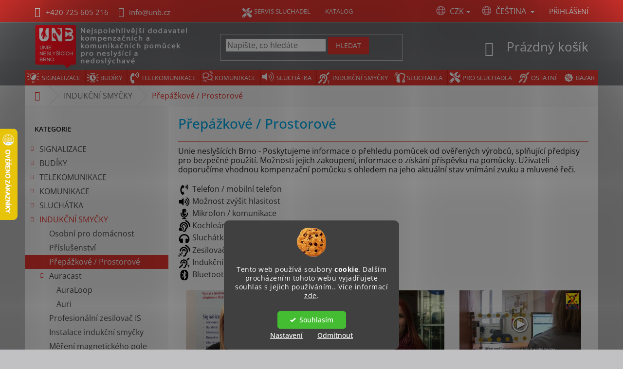

--- FILE ---
content_type: text/html; charset=utf-8
request_url: https://www.pomuckyproneslysici.cz/prepazkove-prostorove/
body_size: 43572
content:
<!doctype html><html lang="cs" dir="ltr" class="header-background-light external-fonts-loaded"><head><meta charset="utf-8" /><meta name="viewport" content="width=device-width,initial-scale=1" /><title>Přepážkové / Prostorové - Unie neslyšících Brno, sociální podnik, s.r.o.</title><link rel="preconnect" href="https://cdn.myshoptet.com" /><link rel="dns-prefetch" href="https://cdn.myshoptet.com" /><link rel="preload" href="https://cdn.myshoptet.com/prj/dist/master/cms/libs/jquery/jquery-1.11.3.min.js" as="script" /><link href="https://cdn.myshoptet.com/prj/dist/master/cms/templates/frontend_templates/shared/css/font-face/open-sans.css" rel="stylesheet"><link href="https://cdn.myshoptet.com/prj/dist/master/shop/dist/font-shoptet-11.css.62c94c7785ff2cea73b2.css" rel="stylesheet"><script>
dataLayer = [];
dataLayer.push({'shoptet' : {
    "pageId": 849,
    "pageType": "category",
    "currency": "CZK",
    "currencyInfo": {
        "decimalSeparator": ",",
        "exchangeRate": 1,
        "priceDecimalPlaces": 2,
        "symbol": "K\u010d",
        "symbolLeft": 0,
        "thousandSeparator": " "
    },
    "language": "cs",
    "projectId": 432649,
    "category": {
        "guid": "edff199f-ab15-11eb-90ab-b8ca3a6a5ac4",
        "path": "INDUK\u010cN\u00cd SMY\u010cKY | P\u0159ep\u00e1\u017ekov\u00e9 \/ Prostorov\u00e9",
        "parentCategoryGuid": "62e5bc82-8b1e-11eb-bbb3-b8ca3a6063f8"
    },
    "cartInfo": {
        "id": null,
        "freeShipping": false,
        "freeShippingFrom": 2500,
        "leftToFreeGift": {
            "formattedPrice": "0 K\u010d",
            "priceLeft": 0
        },
        "freeGift": false,
        "leftToFreeShipping": {
            "priceLeft": 2500,
            "dependOnRegion": 0,
            "formattedPrice": "2 500 K\u010d"
        },
        "discountCoupon": [],
        "getNoBillingShippingPrice": {
            "withoutVat": 0,
            "vat": 0,
            "withVat": 0
        },
        "cartItems": [],
        "taxMode": "ORDINARY"
    },
    "cart": [],
    "customer": {
        "priceRatio": 1,
        "priceListId": 1,
        "groupId": null,
        "registered": false,
        "mainAccount": false
    }
}});
dataLayer.push({'cookie_consent' : {
    "marketing": "denied",
    "analytics": "denied"
}});
document.addEventListener('DOMContentLoaded', function() {
    shoptet.consent.onAccept(function(agreements) {
        if (agreements.length == 0) {
            return;
        }
        dataLayer.push({
            'cookie_consent' : {
                'marketing' : (agreements.includes(shoptet.config.cookiesConsentOptPersonalisation)
                    ? 'granted' : 'denied'),
                'analytics': (agreements.includes(shoptet.config.cookiesConsentOptAnalytics)
                    ? 'granted' : 'denied')
            },
            'event': 'cookie_consent'
        });
    });
});
</script>
<meta property="og:type" content="website"><meta property="og:site_name" content="pomuckyproneslysici.cz"><meta property="og:url" content="https://www.pomuckyproneslysici.cz/prepazkove-prostorove/"><meta property="og:title" content="Přepážkové / Prostorové - Unie neslyšících Brno, sociální podnik, s.r.o."><meta name="author" content="Unie neslyšících Brno, sociální podnik, s.r.o."><meta name="web_author" content="Shoptet.cz"><meta name="dcterms.rightsHolder" content="www.pomuckyproneslysici.cz"><meta name="robots" content="index,follow"><meta property="og:image" content="https://www.pomuckyproneslysici.cz/user/categories/orig/icon_indukcni_smycka_prostor.png"><meta property="og:description" content="Přepážkové / Prostorové, Unie neslyšících Brno, sociální podnik, s.r.o."><meta name="description" content="Přepážkové / Prostorové, Unie neslyšících Brno, sociální podnik, s.r.o."><style>:root {--color-primary: #E53630;--color-primary-h: 2;--color-primary-s: 78%;--color-primary-l: 54%;--color-primary-hover: #36a9e0;--color-primary-hover-h: 199;--color-primary-hover-s: 73%;--color-primary-hover-l: 55%;--color-secondary: #E53630;--color-secondary-h: 2;--color-secondary-s: 78%;--color-secondary-l: 54%;--color-secondary-hover: #6E6F72;--color-secondary-hover-h: 225;--color-secondary-hover-s: 2%;--color-secondary-hover-l: 44%;--color-tertiary: #E53630;--color-tertiary-h: 2;--color-tertiary-s: 78%;--color-tertiary-l: 54%;--color-tertiary-hover: #32cb00;--color-tertiary-hover-h: 105;--color-tertiary-hover-s: 100%;--color-tertiary-hover-l: 40%;--color-header-background: #ffffff;--template-font: "Open Sans";--template-headings-font: "Open Sans";--header-background-url: none;--cookies-notice-background: #1A1937;--cookies-notice-color: #F8FAFB;--cookies-notice-button-hover: #f5f5f5;--cookies-notice-link-hover: #27263f;--templates-update-management-preview-mode-content: "Náhled aktualizací šablony je aktivní pro váš prohlížeč."}</style>
    
    <link href="https://cdn.myshoptet.com/prj/dist/master/shop/dist/main-11.less.5a24dcbbdabfd189c152.css" rel="stylesheet" />
        
    <script>var shoptet = shoptet || {};</script>
    <script src="https://cdn.myshoptet.com/prj/dist/master/shop/dist/main-3g-header.js.05f199e7fd2450312de2.js"></script>
<!-- User include --><!-- api 605(253) html code header -->
<style>
    /*.nf-v2 .message, .nf-v2 div.message {
        visibility: hidden;
    }*/
</style>
<script>
    var shoptetakNotificationsSettings={"useRoundingCorners":true,"useNotificationGradient":false,"useLongNotificationGradient":false,"darkMode":false,"notificationsActivation":true,"notificationsPosition":"top-right","notificationsEffect":"bounce"};

    var body=document.getElementsByTagName("body")[0];
    const root = document.documentElement;

    if (shoptetakNotificationsSettings.notificationsActivation) {
        root.classList.add("nf-v2");

        if (shoptetakNotificationsSettings.useRoundingCorners) {
            root.classList.add("st-nf-rounding-corners");
        }
        if (shoptetakNotificationsSettings.useNotificationGradient) {
            root.classList.add("st-nf-notification-gradient");
        }
        if (shoptetakNotificationsSettings.useLongNotificationGradient) {
            root.classList.add("st-nf-long-gradient");
        }
        if (shoptetakNotificationsSettings.darkMode) {
            root.classList.add("st-nf-dark-mode");
        }
        if (shoptetakNotificationsSettings.notificationsPosition) {
            if (shoptetakNotificationsSettings.notificationsPosition === 'bottom-left') {
                root.classList.add("st-nf-bleft");
            }
            if (shoptetakNotificationsSettings.notificationsPosition === 'bottom-right') {
                root.classList.add("st-nf-bright");
            }
            if (shoptetakNotificationsSettings.notificationsPosition === 'top-left') {
                root.classList.add("st-nf-tleft");
            }
            if (shoptetakNotificationsSettings.notificationsPosition === 'top-right') {
                root.classList.add("st-nf-tright");
            }
        }
        if (shoptetakNotificationsSettings.notificationsEffect) {
            if (shoptetakNotificationsSettings.notificationsEffect === 'slide') {
                root.classList.add("st-nf-slide");
            }
            if (shoptetakNotificationsSettings.notificationsEffect === 'fade') {
                root.classList.add("st-nf-fade");
            }
            if (shoptetakNotificationsSettings.notificationsEffect === 'zoom') {
                root.classList.add("st-nf-zoom");
            }
        }
    }

    function init() {
        if (document.getElementsByClassName("template-04").length) {
            document.getElementsByTagName('html')[0].classList.add("nf-templ-04");
        }
    }
    /* for Mozilla/Opera9 */
    if (document.addEventListener) {
        document.addEventListener("DOMContentLoaded", init, false);
    }
    /* for Internet Explorer */
    /*@cc_on @*/
    /*@if (@_win32)
      document.write("<script id=__ie_onload defer src=javascript:void(0)><\/script>");
      var script = document.getElementById("__ie_onload");
      script.onreadystatechange = function() {
        if (this.readyState == "complete") {
          init(); // call the onload handler
        }
      };
    /*@end @*/

    /* for Safari */
    if (/WebKit/i.test(navigator.userAgent)) { // sniff
        var _timer = setInterval(function () {
            if (/loaded|complete/.test(document.readyState)) {
                init(); // call the onload handler
            }
        }, 10);
    }

    /* for other browsers */
    window.onload = init;
</script>

<!-- api 1280(896) html code header -->
<link rel="stylesheet" href="https://cdn.myshoptet.com/usr/shoptet.tomashlad.eu/user/documents/extras/cookies-addon/screen.min.css?v005">
<script>
    var shoptetakCookiesSettings={"useRoundingCorners":true,"cookiesImgPopup":false,"cookiesSize":"middle","cookiesOrientation":"vertical","cookiesImg":"1","buttonBg":false,"showPopup":false};

    var body=document.getElementsByTagName("body")[0];

    const rootElement = document.documentElement;

    rootElement.classList.add("st-cookies-v2");

    if (shoptetakCookiesSettings.useRoundingCorners) {
        rootElement.classList.add("st-cookies-corners");
    }
    if (shoptetakCookiesSettings.cookiesImgPopup) {
        rootElement.classList.add("st-cookies-popup-img");
    }
    if (shoptetakCookiesSettings.cookiesImg) {
        rootElement.classList.add("st-cookies-img");
    }
    if (shoptetakCookiesSettings.buttonBg) {
        rootElement.classList.add("st-cookies-btn");
    }
    if (shoptetakCookiesSettings.cookiesSize) {
        if (shoptetakCookiesSettings.cookiesSize === 'thin') {
            rootElement.classList.add("st-cookies-thin");
        }
        if (shoptetakCookiesSettings.cookiesSize === 'middle') {
            rootElement.classList.add("st-cookies-middle");
        }
        if (shoptetakCookiesSettings.cookiesSize === 'large') {
            rootElement.classList.add("st-cookies-large");
        }
    }
    if (shoptetakCookiesSettings.cookiesOrientation) {
        if (shoptetakCookiesSettings.cookiesOrientation === 'vertical') {
            rootElement.classList.add("st-cookies-vertical");
        }
    }

    /* for Mozilla/Opera9 */
    if (document.addEventListener) {
        document.addEventListener("DOMContentLoaded", init, false);
    }
    /* for Internet Explorer */
    /*@cc_on @*/
    /*@if (@_win32)
      document.write("<script id=__ie_onload defer src=javascript:void(0)><\/script>");
      var script = document.getElementById("__ie_onload");
      script.onreadystatechange = function() {
        if (this.readyState == "complete") {
          init(); // call the onload handler
        }
      };
    /*@end @*/

    /* for Safari */
    if (/WebKit/i.test(navigator.userAgent)) { // sniff
        var _timer = setInterval(function () {
            if (/loaded|complete/.test(document.readyState)) {
                init(); // call the onload handler
            }
        }, 10);
    }

    /* for other browsers */
    window.onload = init;
</script>

<!-- service 605(253) html code header -->
<link rel="stylesheet" href="https://cdn.myshoptet.com/usr/shoptet.tomashlad.eu/user/documents/extras/notifications-v2/screen.min.css?v=26"/>

<!-- service 1472(1086) html code header -->
<link rel="stylesheet" href="https://cdn.myshoptet.com/usr/apollo.jakubtursky.sk/user/documents/assets/sipky/main.css?v=19">
<!-- service 1603(1193) html code header -->
<style>
.mobile .p-thumbnail:not(.highlighted):hover::before {
    opacity: 0 !important;
}
</style>
<!-- service 1878(1443) html code header -->
<link rel="stylesheet" href="https://cdn.myshoptet.com/addons/jakubtursky/shoptet-side-info-bar-git/styles.header.min.css?9c061c2c0b5e5d0ce2fb59490c82f4d6636f99e8">
<!-- service 417(71) html code header -->
<style>
@media screen and (max-width: 767px) {
body.sticky-mobile:not(.paxio-merkur):not(.venus) .dropdown {display: none !important;}
body.sticky-mobile:not(.paxio-merkur):not(.venus) .languagesMenu{right: 98px; position: absolute;}
body.sticky-mobile:not(.paxio-merkur):not(.venus) .languagesMenu .caret{display: none !important;}
body.sticky-mobile:not(.paxio-merkur):not(.venus) .languagesMenu.open .languagesMenu__content {display: block;right: 0;left: auto;}
.template-12 #header .site-name {max-width: 40% !important;}
}
@media screen and (-ms-high-contrast: active), (-ms-high-contrast: none) {
.template-12 #header {position: fixed; width: 100%;}
.template-12 #content-wrapper.content-wrapper{padding-top: 80px;}
}
.sticky-mobile #header-image{display: none;}
@media screen and (max-width: 640px) {
.template-04.sticky-mobile #header-cart{position: fixed;top: 3px;right: 92px;}
.template-04.sticky-mobile #header-cart::before {font-size: 32px;}
.template-04.sticky-mobile #header-cart strong{display: none;}
}
@media screen and (min-width: 641px) {
.dklabGarnet #main-wrapper {overflow: visible !important;}
}
.dklabGarnet.sticky-mobile #logo img {top: 0 !important;}
@media screen and (min-width: 768px){
.top-navigation-bar .site-name {display: none;}
}
/*NOVÁ VERZE MOBILNÍ HLAVIČKY*/
@media screen and (max-width: 767px){
.scrolled-down body:not(.ordering-process):not(.search-window-visible) .top-navigation-bar {transform: none !important;}
.scrolled-down body:not(.ordering-process):not(.search-window-visible) #header .site-name {transform: none !important;}
.scrolled-down body:not(.ordering-process):not(.search-window-visible) #header .cart-count {transform: none !important;}
.scrolled-down #header {transform: none !important;}

body.template-11.mobile-header-version-1:not(.paxio-merkur):not(.venus) .top-navigation-bar .site-name{display: none !important;}
body.template-11.mobile-header-version-1:not(.paxio-merkur):not(.venus) #header .cart-count {top: -39px !important;position: absolute !important;}
.template-11.sticky-mobile.mobile-header-version-1 .responsive-tools > a[data-target="search"] {visibility: visible;}
.template-12.mobile-header-version-1 #header{position: fixed !important;}
.template-09.mobile-header-version-1.sticky-mobile .top-nav .subnav-left {visibility: visible;}
}

/*Disco*/
@media screen and (min-width: 768px){
.template-13:not(.jupiter) #header, .template-14 #header{position: sticky;top: 0;z-index: 8;}
.template-14.search-window-visible #header{z-index: 9999;}
body.navigation-hovered::before {z-index: 7;}
/*
.template-13 .top-navigation-bar{z-index: 10000;}
.template-13 .popup-widget {z-index: 10001;}
*/
.scrolled .template-13 #header, .scrolled .template-14 #header{box-shadow: 0 2px 10px rgba(0,0,0,0.1);}
.search-focused::before{z-index: 8;}
.top-navigation-bar{z-index: 9;position: relative;}
.paxio-merkur.top-navigation-menu-visible #header .search-form .form-control {z-index: 1;}
.paxio-merkur.top-navigation-menu-visible .search-form::before {z-index: 1;}
.scrolled .popup-widget.cart-widget {position: fixed;top: 68px !important;}

/* MERKUR */
.paxio-merkur.sticky-mobile.template-11 #oblibeneBtn{line-height: 70px !important;}
}


/* VENUS */
@media screen and (min-width: 768px){
.venus.sticky-mobile:not(.ordering-process) #header {position: fixed !important;width: 100%;transform: none !important;translate: none !important;box-shadow: 0 2px 10px rgba(0,0,0,0.1);visibility: visible !important;opacity: 1 !important;}
.venus.sticky-mobile:not(.ordering-process) .overall-wrapper{padding-top: 160px;}
.venus.sticky-mobile.type-index:not(.ordering-process) .overall-wrapper{padding-top: 85px;}
.venus.sticky-mobile:not(.ordering-process) #content-wrapper.content-wrapper {padding-top: 0 !important;}
}
@media screen and (max-width: 767px){
.template-14 .top-navigation-bar > .site-name{display: none !important;}
.template-14 #header .header-top .header-top-wrapper .site-name{margin: 0;}
}
/* JUPITER */
@media screen and (max-width: 767px){
.scrolled-down body.jupiter:not(.ordering-process):not(.search-window-visible) #header .site-name {-webkit-transform: translateX(-50%) !important;transform: translateX(-50%) !important;}
}
@media screen and (min-width: 768px){
.jupiter.sticky-header #header::after{display: none;}
.jupiter.sticky-header #header{position: fixed; top: 0; width: 100%;z-index: 99;}
.jupiter.sticky-header.ordering-process #header{position: relative;}
.jupiter.sticky-header .overall-wrapper{padding-top: 182px;}
.jupiter.sticky-header.ordering-process .overall-wrapper{padding-top: 0;}
.jupiter.sticky-header #header .header-top {height: 80px;}
}
</style>
<!-- service 1280(896) html code header -->
<style>
.st-cookies-v2.st-cookies-btn .shoptak-carbon .siteCookies .siteCookies__form .siteCookies__buttonWrap button[value=all] {
margin-left: 10px;
}
@media (max-width: 768px) {
.st-cookies-v2.st-cookies-btn .shoptak-carbon .siteCookies .siteCookies__form .siteCookies__buttonWrap button[value=all] {
margin-left: 0px;
}
.st-cookies-v2 .shoptak-carbon .siteCookies.siteCookies--dark .siteCookies__form .siteCookies__buttonWrap button[value=reject] {
margin: 0 10px;
}
}
@media only screen and (max-width: 768px) {
 .st-cookies-v2 .siteCookies .siteCookies__form .siteCookies__buttonWrap .js-cookies-settings[value=all], .st-cookies-v2 .siteCookies .siteCookies__form .siteCookies__buttonWrap button[value=all] {   
  margin: 0 auto 10px auto;
 }
 .st-cookies-v2 .siteCookies.siteCookies--center {
  bottom: unset;
  top: 50%;
  transform: translate(-50%, -50%);
  width: 90%;
 }
}
</style>
<!-- service 1709(1293) html code header -->
<style>
.shkRecapImgExtension {
    float: left;
    width: 50px;
    margin-right: 6px;
    margin-bottom: 2px;
}
.shkRecapImgExtension:not(:nth-of-type(1)) {
  display: none;
}

@media only screen and (max-width: 1200px) and (min-width: 992px) {
    .shkRecapImgExtension {
        width: 38px;
    }
    .template-13 .shkRecapImgExtension {
        margin-right: 0;
        margin-bottom: 5px;
        width: 100%;
    }
}
@media only screen and (max-width: 360px) {
	.shkRecapImgExtension {
        width: 38px;
    }
}
.template-08 #checkout-recapitulation a,
.template-06 #checkout-recapitulation a {
	display: inline;
}
@media only screen and (max-width: 760px) and (min-width: 640px) {
	.template-08 .shkRecapImgExtension {
		margin-right: 0;
        margin-bottom: 5px;
        width: 100%;
	}
  .template-08 #checkout-recapitulation a {
  	display: inline-block;
  }
}

@media only screen and (max-width: 992px) and (min-width: 640px) {
    .template-05 .shkRecapImgExtension,
    .template-04 .shkRecapImgExtension {
        width: 38px;
    }
}
</style>
<!-- project html code header -->
<meta name="msvalidate.01" content="1F846FA54EBD88247C34BABCB8F365A0" />
<!-- Clarity tracking code for https://www.pomuckyproneslysici.cz/ -->
<script>    (function(c,l,a,r,i,t,y){        c[a]=c[a]||function(){(c[a].q=c[a].q||[]).push(arguments)};        t=l.createElement(r);t.async=1;t.src="https://www.clarity.ms/tag/"+i+"?ref=bwt";        y=l.getElementsByTagName(r)[0];y.parentNode.insertBefore(t,y);    })(window, document, "clarity", "script", "n66hi666yn");</script>
<link href="https://file.unb.cz/shop/css/css/all.css" rel="stylesheet">
<script defer src="https://file.unb.cz/shop/css/js/all.js"></script>
<link rel="stylesheet" type="text/css" href="https://file.unb.cz/shop/css/style228.css" />

<style type="text/css">
.banner-rating-addon .banner-rating__title {font-size: 18px;}
.banner-rating-addon .banner-rating__stats-block .rate-average {display: block; font-size: 36px;}
.banner-rating-addon .banner-rating__btn.btn.btn-secondary {min-height: 28px;}

.video > iframe, .video:not(.default) > video {
    border: 1px solid rgb(30, 40, 50);
    padding: 1px;
    box-shadow: 10px 10px 20px rgba(0, 0, 0, 0.14);
}

/* - display: none  ------ */
.XXXextended-description {display: none !important;}
.XXXproductEan {display: none !important;}
.XXXdetail-parameters {display: none !important;}

.products-top-header {display: none !important;}
.toggle-top-products {display: none !important;}

/* ———————— ONLINE KURZY - KATEGORIE  ------ */
a[href="/1-lekce/"]{display:none !important;}
a[href="/2-lekce/"]{display:none !important;}
a[href="/3-lekce/"]{display:none !important;}
a[href="/4-lekce/"]{display:none !important;}
a[href="/online-kurz-znakoveho-jazyka-2-lekce/"]{display:none !important;}
a[href="/online-kurz-znakoveho-jazyka-2-lekce-barvy/"]{display:none !important;}
a[href="/online-kurz-znakoveho-jazyka-2-lekce-otazky/"]{display:none !important;}
a[href="/online-kurz-znakoveho-jazyka-2-lekce-pozdravy/"]{display:none !important;}
a[href="/online-kurz-znakoveho-jazyka-3-lekce"]{display:none !important;}
a[href="/online-kurz-znakoveho-jazyka-3-lekce-casy/"]{display:none !important;}
a[href="/online-kurz-znakoveho-jazyka-3-lekce-dny-mesice/"]{display:none !important;}
a[href="/online-kurz-znakoveho-jazyka-3-lekce-zdravi/"]{display:none !important;}
a[href="/online-kurz-znakoveho-jazyka-4-lekce"]{display:none !important;}
a[href="/online-kurz-znakoveho-jazyka-4-lekce-cislice/"]{display:none !important;}
a[href="/online-kurz-znakoveho-jazyka-4-lekce-desitky/"]{display:none !important;}
a[href="/online-kurz-znakoveho-jazyka-4-lekce-stovky/"]{display:none !important;}
a[href="/online-kurz-znakoveho-jazyka-4-lekce-tisice/"]{display:none !important;}
a[href="/online-kurz-znakoveho-jazyka-1-lekce-prstova-abeceda-na-dve-ruce/"]{display:none !important;}
a[href="/online-kurz-znakoveho-jazyka-1-lekce-prstova-abeceda-na-jednu-ruku/"]{display:none !important;}


.kurz_cd_1 {
 padding: 10px 10px 10px 10px;
 background-image: url("https://www.pomuckyproneslysici.cz/user/documents/upload/gallery/kurzy_cd/pozadi.gif");
 }
 
/* - FOOTER - zobrazení: žádné ------ */
@media (min-width: 768px) {
  .xxx {
    display: none !important;
  }
}

/* - CSS EDIT SHOPTET Nejprodávanější  ------ */
.products-inline {
      display: none !important;
}
.p-detail-info {
      display: none !important;
}

.p-short-description {
  font-size: 20px;
}

.status {
  border-radius: 50%;
  display: inline-block;
  flex-shrink: 0;
  height: 22px !important;
  margin-top: 0 !important;
  width: 22px !important;
}
/* ČLÁNEK */
@media (min-width: 1200px) {
.content-inner {max-width: 1200px;}
}
/* AKCE - SLEVA */
.flag.flag-discount {
  background-color: #119f11;
}


.flags-extra .flag .price-save, .flags-extra .flag .price-standard {
  font-size: 14px;
}

/* Banner Carousel */
.carousel-control::before {background-color: rgb(229, 54, 48);
}

/* Sticky infobox */
.side-info-bar-addon .side-info-bar.vertical .side-info-bar__content .side-info-bar__icon img {
max-height: 350px;
max-width: 40px;
}
.side-info-bar-addon.side-info-bar-addon-is-ready .side-info-bar.right {
  transform: translateY(-100%);
}
/* Podkategorie */
.categories ul ul a {
  padding-left: 65px;
}

</style>

<style>
:root {
/* Obrázek spičky - nastavenie */
--color-detail-product-arrows-BG: #E53630;
--color-detail-product-arrows-BG-hover: #32cb00;
--color-detail-product-arrows-icon: #ffffff;
--color-detail-product-arrows-icon-hover: #ffffff;
--detail-product-arrows-border-radius: 50%;
}
</style> 

<style>
:root {
/* Sticky infobox - nastavenie */
--side-info-bar-border-radius: 20px;
--side-info-bar-BG: #334a5b;
--side-info-bar-BG-hover: #0e2b3f;
--side-info-bar-text-color: #36a9e0;
--side-info-bar-border-color: #334a5b;
}
</style>


<!-- /User include --><link rel="shortcut icon" href="/favicon.ico" type="image/x-icon" /><link rel="canonical" href="https://www.pomuckyproneslysici.cz/prepazkove-prostorove/" /><link rel="alternate" hreflang="cs" href="https://www.pomuckyproneslysici.cz/prepazkove-prostorove/" /><link rel="alternate" hreflang="sk" href="https://www.pomuckyproneslysici.cz/sk/priehradkove-priestorove-indukcna-slucka/" /><link rel="alternate" hreflang="en" href="https://www.pomuckyproneslysici.cz/en/partition-spatial/" /><link rel="alternate" hreflang="x-default" href="https://www.pomuckyproneslysici.cz/prepazkove-prostorove/" />    <script>
        var _hwq = _hwq || [];
        _hwq.push(['setKey', 'B81C032F0BB6BEE23DE69E39A96FCC1A']);
        _hwq.push(['setTopPos', '200']);
        _hwq.push(['showWidget', '21']);
        (function() {
            var ho = document.createElement('script');
            ho.src = 'https://cz.im9.cz/direct/i/gjs.php?n=wdgt&sak=B81C032F0BB6BEE23DE69E39A96FCC1A';
            var s = document.getElementsByTagName('script')[0]; s.parentNode.insertBefore(ho, s);
        })();
    </script>
<style>/* custom background */@media (min-width: 992px) {body {background-color: #C1C1C3 ;background-position: top center;background-repeat: no-repeat;background-attachment: scroll;}}</style>    <!-- Global site tag (gtag.js) - Google Analytics -->
    <script async src="https://www.googletagmanager.com/gtag/js?id=G-CBVMFY7ZWG"></script>
    <script>
        
        window.dataLayer = window.dataLayer || [];
        function gtag(){dataLayer.push(arguments);}
        

                    console.debug('default consent data');

            gtag('consent', 'default', {"ad_storage":"denied","analytics_storage":"denied","ad_user_data":"denied","ad_personalization":"denied","wait_for_update":500});
            dataLayer.push({
                'event': 'default_consent'
            });
        
        gtag('js', new Date());

        
                gtag('config', 'G-CBVMFY7ZWG', {"groups":"GA4","send_page_view":false,"content_group":"category","currency":"CZK","page_language":"cs"});
        
                gtag('config', 'AW-608874545', {"allow_enhanced_conversions":true});
        
        
        
        
        
                    gtag('event', 'page_view', {"send_to":"GA4","page_language":"cs","content_group":"category","currency":"CZK"});
        
        
        
        
        
        
        
        
        
        
        
        
        
        document.addEventListener('DOMContentLoaded', function() {
            if (typeof shoptet.tracking !== 'undefined') {
                for (var id in shoptet.tracking.bannersList) {
                    gtag('event', 'view_promotion', {
                        "send_to": "UA",
                        "promotions": [
                            {
                                "id": shoptet.tracking.bannersList[id].id,
                                "name": shoptet.tracking.bannersList[id].name,
                                "position": shoptet.tracking.bannersList[id].position
                            }
                        ]
                    });
                }
            }

            shoptet.consent.onAccept(function(agreements) {
                if (agreements.length !== 0) {
                    console.debug('gtag consent accept');
                    var gtagConsentPayload =  {
                        'ad_storage': agreements.includes(shoptet.config.cookiesConsentOptPersonalisation)
                            ? 'granted' : 'denied',
                        'analytics_storage': agreements.includes(shoptet.config.cookiesConsentOptAnalytics)
                            ? 'granted' : 'denied',
                                                                                                'ad_user_data': agreements.includes(shoptet.config.cookiesConsentOptPersonalisation)
                            ? 'granted' : 'denied',
                        'ad_personalization': agreements.includes(shoptet.config.cookiesConsentOptPersonalisation)
                            ? 'granted' : 'denied',
                        };
                    console.debug('update consent data', gtagConsentPayload);
                    gtag('consent', 'update', gtagConsentPayload);
                    dataLayer.push(
                        { 'event': 'update_consent' }
                    );
                }
            });
        });
    </script>
</head><body class="desktop id-849 in-prepazkove-prostorove template-11 type-category multiple-columns-body columns-3 ums_forms_redesign--off ums_a11y_category_page--on ums_discussion_rating_forms--off ums_flags_display_unification--on ums_a11y_login--off mobile-header-version-0"><noscript>
    <style>
        #header {
            padding-top: 0;
            position: relative !important;
            top: 0;
        }
        .header-navigation {
            position: relative !important;
        }
        .overall-wrapper {
            margin: 0 !important;
        }
        body:not(.ready) {
            visibility: visible !important;
        }
    </style>
    <div class="no-javascript">
        <div class="no-javascript__title">Musíte změnit nastavení vašeho prohlížeče</div>
        <div class="no-javascript__text">Podívejte se na: <a href="https://www.google.com/support/bin/answer.py?answer=23852">Jak povolit JavaScript ve vašem prohlížeči</a>.</div>
        <div class="no-javascript__text">Pokud používáte software na blokování reklam, může být nutné povolit JavaScript z této stránky.</div>
        <div class="no-javascript__text">Děkujeme.</div>
    </div>
</noscript>

        <div id="fb-root"></div>
        <script>
            window.fbAsyncInit = function() {
                FB.init({
//                    appId            : 'your-app-id',
                    autoLogAppEvents : true,
                    xfbml            : true,
                    version          : 'v19.0'
                });
            };
        </script>
        <script async defer crossorigin="anonymous" src="https://connect.facebook.net/cs_CZ/sdk.js"></script>    <div class="siteCookies siteCookies--bottom siteCookies--dark js-siteCookies" role="dialog" data-testid="cookiesPopup" data-nosnippet>
        <div class="siteCookies__form">
            <div class="siteCookies__content">
                <div class="siteCookies__text">
                    Tento web používá soubory <strong>cookie</strong>. Dalším procházením tohoto webu vyjadřujete souhlas s jejich používáním.. Více informací <a href="http://shop.unb.cz/podminky-ochrany-osobnich-udaju/" target="\">zde</a>.
                </div>
                <p class="siteCookies__links">
                    <button class="siteCookies__link js-cookies-settings" aria-label="Nastavení cookies" data-testid="cookiesSettings">Nastavení</button>
                </p>
            </div>
            <div class="siteCookies__buttonWrap">
                                    <button class="siteCookies__button js-cookiesConsentSubmit" value="reject" aria-label="Odmítnout cookies" data-testid="buttonCookiesReject">Odmítnout</button>
                                <button class="siteCookies__button js-cookiesConsentSubmit" value="all" aria-label="Přijmout cookies" data-testid="buttonCookiesAccept">Souhlasím</button>
            </div>
        </div>
        <script>
            document.addEventListener("DOMContentLoaded", () => {
                const siteCookies = document.querySelector('.js-siteCookies');
                document.addEventListener("scroll", shoptet.common.throttle(() => {
                    const st = document.documentElement.scrollTop;
                    if (st > 1) {
                        siteCookies.classList.add('siteCookies--scrolled');
                    } else {
                        siteCookies.classList.remove('siteCookies--scrolled');
                    }
                }, 100));
            });
        </script>
    </div>
<a href="#content" class="skip-link sr-only">Přejít na obsah</a><div class="overall-wrapper"><div class="user-action"><div class="container"><div class="user-action-in"><div class="user-action-login popup-widget login-widget"><div class="popup-widget-inner"><h2 id="loginHeading">Přihlášení k vašemu účtu</h2><div id="customerLogin"><form action="/action/Customer/Login/" method="post" id="formLoginIncluded" class="csrf-enabled formLogin" data-testid="formLogin"><input type="hidden" name="referer" value="" /><div class="form-group"><div class="input-wrapper email js-validated-element-wrapper no-label"><input type="email" name="email" class="form-control" autofocus placeholder="E-mailová adresa (např. jan@novak.cz)" data-testid="inputEmail" autocomplete="email" required /></div></div><div class="form-group"><div class="input-wrapper password js-validated-element-wrapper no-label"><input type="password" name="password" class="form-control" placeholder="Heslo" data-testid="inputPassword" autocomplete="current-password" required /><span class="no-display">Nemůžete vyplnit toto pole</span><input type="text" name="surname" value="" class="no-display" /></div></div><div class="form-group"><div class="login-wrapper"><button type="submit" class="btn btn-secondary btn-text btn-login" data-testid="buttonSubmit">Přihlásit se</button><div class="password-helper"><a href="/registrace/" data-testid="signup" rel="nofollow">Nová registrace</a><a href="/klient/zapomenute-heslo/" rel="nofollow">Zapomenuté heslo</a></div></div></div></form>
</div></div></div>
    <div id="cart-widget" class="user-action-cart popup-widget cart-widget loader-wrapper" data-testid="popupCartWidget" role="dialog" aria-hidden="true"><div class="popup-widget-inner cart-widget-inner place-cart-here"><div class="loader-overlay"><div class="loader"></div></div></div><div class="cart-widget-button"><a href="/kosik/" class="btn btn-conversion" id="continue-order-button" rel="nofollow" data-testid="buttonNextStep">Pokračovat do košíku</a></div></div></div>
</div></div><div class="top-navigation-bar" data-testid="topNavigationBar">

    <div class="container">

        <div class="top-navigation-contacts">
            <strong>Zákaznická podpora:</strong><a href="tel:+420725605216" class="project-phone" aria-label="Zavolat na +420725605216" data-testid="contactboxPhone"><span>+420 725 605 216</span></a><a href="mailto:info@unb.cz" class="project-email" data-testid="contactboxEmail"><span>info@unb.cz</span></a>        </div>

                            <div class="top-navigation-menu">
                <div class="top-navigation-menu-trigger"></div>
                <ul class="top-navigation-bar-menu">
                                            <li class="top-navigation-menu-item-external-116">
                            <a href="/servis/servis-sluchadel-brno/">SERVIS SLUCHADEL</a>
                        </li>
                                            <li class="top-navigation-menu-item-external-129">
                            <a href="/katalog/katalog-sluzeb-2026-2027/">KATALOG</a>
                        </li>
                                    </ul>
                <ul class="top-navigation-bar-menu-helper"></ul>
            </div>
        
        <div class="top-navigation-tools top-navigation-tools--language">
            <div class="responsive-tools">
                <a href="#" class="toggle-window" data-target="search" aria-label="Hledat" data-testid="linkSearchIcon"></a>
                                                            <a href="#" class="toggle-window" data-target="login"></a>
                                                    <a href="#" class="toggle-window" data-target="navigation" aria-label="Menu" data-testid="hamburgerMenu"></a>
            </div>
                <div class="languagesMenu">
        <button id="topNavigationDropdown" class="languagesMenu__flags" type="button" data-toggle="dropdown" aria-haspopup="true" aria-expanded="false">
            <svg aria-hidden="true" style="position: absolute; width: 0; height: 0; overflow: hidden;" version="1.1" xmlns="http://www.w3.org/2000/svg" xmlns:xlink="http://www.w3.org/1999/xlink"><defs><symbol id="shp-flag-CZ" viewBox="0 0 32 32"><title>CZ</title><path fill="#0052b4" style="fill: var(--color20, #0052b4)" d="M0 5.334h32v21.333h-32v-21.333z"></path><path fill="#d80027" style="fill: var(--color19, #d80027)" d="M32 16v10.666h-32l13.449-10.666z"></path><path fill="#f0f0f0" style="fill: var(--color21, #f0f0f0)" d="M32 5.334v10.666h-18.551l-13.449-10.666z"></path></symbol><symbol id="shp-flag-SK" viewBox="0 0 32 32"><title>SK</title><path fill="#f0f0f0" style="fill: var(--color21, #f0f0f0)" d="M0 5.334h32v21.333h-32v-21.333z"></path><path fill="#0052b4" style="fill: var(--color20, #0052b4)" d="M0 12.29h32v7.42h-32v-7.42z"></path><path fill="#d80027" style="fill: var(--color19, #d80027)" d="M0 19.71h32v6.957h-32v-6.956z"></path><path fill="#f0f0f0" style="fill: var(--color21, #f0f0f0)" d="M8.092 11.362v5.321c0 3.027 3.954 3.954 3.954 3.954s3.954-0.927 3.954-3.954v-5.321h-7.908z"></path><path fill="#d80027" style="fill: var(--color19, #d80027)" d="M9.133 11.518v5.121c0 0.342 0.076 0.665 0.226 0.968 1.493 0 3.725 0 5.373 0 0.15-0.303 0.226-0.626 0.226-0.968v-5.121h-5.826z"></path><path fill="#f0f0f0" style="fill: var(--color21, #f0f0f0)" d="M13.831 15.089h-1.339v-0.893h0.893v-0.893h-0.893v-0.893h-0.893v0.893h-0.893v0.893h0.893v0.893h-1.339v0.893h1.339v0.893h0.893v-0.893h1.339z"></path><path fill="#0052b4" style="fill: var(--color20, #0052b4)" d="M10.577 18.854c0.575 0.361 1.166 0.571 1.469 0.665 0.303-0.093 0.894-0.303 1.469-0.665 0.58-0.365 0.987-0.782 1.218-1.246-0.255-0.18-0.565-0.286-0.901-0.286-0.122 0-0.241 0.015-0.355 0.041-0.242-0.55-0.791-0.934-1.43-0.934s-1.188 0.384-1.43 0.934c-0.114-0.027-0.233-0.041-0.355-0.041-0.336 0-0.646 0.106-0.901 0.286 0.231 0.465 0.637 0.882 1.217 1.246z"></path></symbol><symbol id="shp-flag-GB" viewBox="0 0 32 32"><title>GB</title><path fill="#f0f0f0" style="fill: var(--color21, #f0f0f0)" d="M0 5.333h32v21.334h-32v-21.334z"></path><path fill="#d80027" style="fill: var(--color19, #d80027)" d="M18 5.333h-4v8.667h-14v4h14v8.667h4v-8.667h14v-4h-14z"></path><path fill="#0052b4" style="fill: var(--color20, #0052b4)" d="M24.612 19.71l7.388 4.105v-4.105z"></path><path fill="#0052b4" style="fill: var(--color20, #0052b4)" d="M19.478 19.71l12.522 6.957v-1.967l-8.981-4.989z"></path><path fill="#0052b4" style="fill: var(--color20, #0052b4)" d="M28.665 26.666l-9.186-5.104v5.104z"></path><path fill="#f0f0f0" style="fill: var(--color21, #f0f0f0)" d="M19.478 19.71l12.522 6.957v-1.967l-8.981-4.989z"></path><path fill="#d80027" style="fill: var(--color19, #d80027)" d="M19.478 19.71l12.522 6.957v-1.967l-8.981-4.989z"></path><path fill="#0052b4" style="fill: var(--color20, #0052b4)" d="M5.646 19.71l-5.646 3.137v-3.137z"></path><path fill="#0052b4" style="fill: var(--color20, #0052b4)" d="M12.522 20.594v6.072h-10.929z"></path><path fill="#d80027" style="fill: var(--color19, #d80027)" d="M8.981 19.71l-8.981 4.989v1.967l12.522-6.957z"></path><path fill="#0052b4" style="fill: var(--color20, #0052b4)" d="M7.388 12.29l-7.388-4.105v4.105z"></path><path fill="#0052b4" style="fill: var(--color20, #0052b4)" d="M12.522 12.29l-12.522-6.957v1.967l8.981 4.989z"></path><path fill="#0052b4" style="fill: var(--color20, #0052b4)" d="M3.335 5.333l9.186 5.104v-5.104z"></path><path fill="#f0f0f0" style="fill: var(--color21, #f0f0f0)" d="M12.522 12.29l-12.522-6.957v1.967l8.981 4.989z"></path><path fill="#d80027" style="fill: var(--color19, #d80027)" d="M12.522 12.29l-12.522-6.957v1.967l8.981 4.989z"></path><path fill="#0052b4" style="fill: var(--color20, #0052b4)" d="M26.354 12.29l5.646-3.137v3.137z"></path><path fill="#0052b4" style="fill: var(--color20, #0052b4)" d="M19.478 11.405v-6.072h10.929z"></path><path fill="#d80027" style="fill: var(--color19, #d80027)" d="M23.019 12.29l8.981-4.989v-1.967l-12.522 6.957z"></path></symbol></defs></svg>
            <svg class="shp-flag shp-flag-CZ">
                <use xlink:href="#shp-flag-CZ"></use>
            </svg>
            <span class="caret"></span>
        </button>
        <div class="languagesMenu__content" aria-labelledby="topNavigationDropdown">
                            <div class="languagesMenu__box toggle-window js-languagesMenu__box" data-hover="true" data-target="currency">
                    <div class="languagesMenu__header languagesMenu__header--name">Měna</div>
                    <div class="languagesMenu__header languagesMenu__header--actual" data-toggle="dropdown">CZK<span class="caret"></span></div>
                    <ul class="languagesMenu__list languagesMenu__list--currency">
                                                    <li class="languagesMenu__list__item">
                                <a href="/action/Currency/changeCurrency/?currencyCode=CZK" rel="nofollow" class="languagesMenu__list__link languagesMenu__list__link--currency">CZK</a>
                            </li>
                                                    <li class="languagesMenu__list__item">
                                <a href="/action/Currency/changeCurrency/?currencyCode=EUR" rel="nofollow" class="languagesMenu__list__link languagesMenu__list__link--currency">EUR</a>
                            </li>
                                                    <li class="languagesMenu__list__item">
                                <a href="/action/Currency/changeCurrency/?currencyCode=GBP" rel="nofollow" class="languagesMenu__list__link languagesMenu__list__link--currency">GBP</a>
                            </li>
                                                    <li class="languagesMenu__list__item">
                                <a href="/action/Currency/changeCurrency/?currencyCode=HUF" rel="nofollow" class="languagesMenu__list__link languagesMenu__list__link--currency">HUF</a>
                            </li>
                                                    <li class="languagesMenu__list__item">
                                <a href="/action/Currency/changeCurrency/?currencyCode=PLN" rel="nofollow" class="languagesMenu__list__link languagesMenu__list__link--currency">PLN</a>
                            </li>
                                            </ul>
                </div>
                                        <div class="languagesMenu__box toggle-window js-languagesMenu__box" data-hover="true" data-target="language">
                    <div class="languagesMenu__header languagesMenu__header--name">Jazyk</div>
                    <div class="languagesMenu__header languagesMenu__header--actual" data-toggle="dropdown">
                                                                                    
                                    Čeština
                                
                                                                                                                                                                                    <span class="caret"></span>
                    </div>
                    <ul class="languagesMenu__list languagesMenu__list--language">
                                                    <li>
                                <a href="/action/Language/changeLanguage/?language=cs" rel="nofollow" class="languagesMenu__list__link">
                                    <svg class="shp-flag shp-flag-CZ">
                                        <use xlink:href="#shp-flag-CZ"></use>
                                    </svg>
                                    <span class="languagesMenu__list__name languagesMenu__list__name--actual">Čeština</span>
                                </a>
                            </li>
                                                    <li>
                                <a href="/action/Language/changeLanguage/?language=sk" rel="nofollow" class="languagesMenu__list__link">
                                    <svg class="shp-flag shp-flag-SK">
                                        <use xlink:href="#shp-flag-SK"></use>
                                    </svg>
                                    <span class="languagesMenu__list__name">Slovenčina</span>
                                </a>
                            </li>
                                                    <li>
                                <a href="/action/Language/changeLanguage/?language=en" rel="nofollow" class="languagesMenu__list__link">
                                    <svg class="shp-flag shp-flag-GB">
                                        <use xlink:href="#shp-flag-GB"></use>
                                    </svg>
                                    <span class="languagesMenu__list__name">English</span>
                                </a>
                            </li>
                                            </ul>
                </div>
                    </div>
    </div>
            <a href="/login/?backTo=%2Fprepazkove-prostorove%2F" class="top-nav-button top-nav-button-login primary login toggle-window" data-target="login" data-testid="signin" rel="nofollow"><span>Přihlášení</span></a>        </div>

    </div>

</div>
<header id="header"><div class="container navigation-wrapper">
    <div class="header-top">
        <div class="site-name-wrapper">
            <div class="site-name"><a href="/" data-testid="linkWebsiteLogo"><img src="https://cdn.myshoptet.com/usr/www.pomuckyproneslysici.cz/user/logos/logo-tex-red-1000px-1.png" alt="Unie neslyšících Brno, sociální podnik, s.r.o." fetchpriority="low" /></a></div>        </div>
        <div class="search" itemscope itemtype="https://schema.org/WebSite">
            <meta itemprop="headline" content="Přepážkové / Prostorové"/><meta itemprop="url" content="https://www.pomuckyproneslysici.cz"/><meta itemprop="text" content="Přepážkové / Prostorové, Unie neslyšících Brno, sociální podnik, s.r.o."/>            <form action="/action/ProductSearch/prepareString/" method="post"
    id="formSearchForm" class="search-form compact-form js-search-main"
    itemprop="potentialAction" itemscope itemtype="https://schema.org/SearchAction" data-testid="searchForm">
    <fieldset>
        <meta itemprop="target"
            content="https://www.pomuckyproneslysici.cz/vyhledavani/?string={string}"/>
        <input type="hidden" name="language" value="cs"/>
        
            
<input
    type="search"
    name="string"
        class="query-input form-control search-input js-search-input"
    placeholder="Napište, co hledáte"
    autocomplete="off"
    required
    itemprop="query-input"
    aria-label="Vyhledávání"
    data-testid="searchInput"
>
            <button type="submit" class="btn btn-default" data-testid="searchBtn">Hledat</button>
        
    </fieldset>
</form>
        </div>
        <div class="navigation-buttons">
                
    <a href="/kosik/" class="btn btn-icon toggle-window cart-count" data-target="cart" data-hover="true" data-redirect="true" data-testid="headerCart" rel="nofollow" aria-haspopup="dialog" aria-expanded="false" aria-controls="cart-widget">
        
                <span class="sr-only">Nákupní košík</span>
        
            <span class="cart-price visible-lg-inline-block" data-testid="headerCartPrice">
                                    Prázdný košík                            </span>
        
    
            </a>
        </div>
    </div>
    <nav id="navigation" aria-label="Hlavní menu" data-collapsible="true"><div class="navigation-in menu"><ul class="menu-level-1" role="menubar" data-testid="headerMenuItems"><li class="menu-item-673 ext" role="none"><a href="/signalizace-zvonek-pro-neslysici/" data-testid="headerMenuItem" role="menuitem" aria-haspopup="true" aria-expanded="false"><b>SIGNALIZACE</b><span class="submenu-arrow"></span></a><ul class="menu-level-2" aria-label="SIGNALIZACE" tabindex="-1" role="menu"><li class="menu-item-675 has-third-level" role="none"><a href="/zableskova-a-svetelna-signalizace-aviso-bee/" class="menu-image" data-testid="headerMenuItem" tabindex="-1" aria-hidden="true"><img src="data:image/svg+xml,%3Csvg%20width%3D%22140%22%20height%3D%22100%22%20xmlns%3D%22http%3A%2F%2Fwww.w3.org%2F2000%2Fsvg%22%3E%3C%2Fsvg%3E" alt="" aria-hidden="true" width="140" height="100"  data-src="https://cdn.myshoptet.com/usr/www.pomuckyproneslysici.cz/user/categories/thumb/icon_aviso_3.png" fetchpriority="low" /></a><div><a href="/zableskova-a-svetelna-signalizace-aviso-bee/" data-testid="headerMenuItem" role="menuitem"><span>AVISO BEE světelná signalizace</span></a>
                                                    <ul class="menu-level-3" role="menu">
                                                                    <li class="menu-item-781" role="none">
                                        <a href="/signalizace-pevne-telefonni-linky/" data-testid="headerMenuItem" role="menuitem">
                                            Signalizace pevné telefonní linky</a>,                                    </li>
                                                                    <li class="menu-item-1077" role="none">
                                        <a href="/signalizace-bezdratove-pozarni/" data-testid="headerMenuItem" role="menuitem">
                                            Signalizace požární</a>                                    </li>
                                                            </ul>
                        </div></li><li class="menu-item-1062 has-third-level" role="none"><a href="/lisa-signolux-multifunkcni-signalizace/" class="menu-image" data-testid="headerMenuItem" tabindex="-1" aria-hidden="true"><img src="data:image/svg+xml,%3Csvg%20width%3D%22140%22%20height%3D%22100%22%20xmlns%3D%22http%3A%2F%2Fwww.w3.org%2F2000%2Fsvg%22%3E%3C%2Fsvg%3E" alt="" aria-hidden="true" width="140" height="100"  data-src="https://cdn.myshoptet.com/usr/www.pomuckyproneslysici.cz/user/categories/thumb/52222.jpg" fetchpriority="low" /></a><div><a href="/lisa-signolux-multifunkcni-signalizace/" data-testid="headerMenuItem" role="menuitem"><span>LISA-SIGNOLUX multifunkční signalizace</span></a>
                                                    <ul class="menu-level-3" role="menu">
                                                                    <li class="menu-item-1710" role="none">
                                        <a href="/lisa-signolux-multifunkcni-signalizace-vysilace/" data-testid="headerMenuItem" role="menuitem">
                                            Vysílače</a>,                                    </li>
                                                                    <li class="menu-item-1713" role="none">
                                        <a href="/lisa-signolux-multifunkcni-signalizace-prijimace/" data-testid="headerMenuItem" role="menuitem">
                                            Přijímače</a>,                                    </li>
                                                                    <li class="menu-item-1728" role="none">
                                        <a href="/lisa-signolux-detektor/" data-testid="headerMenuItem" role="menuitem">
                                            Detektor</a>,                                    </li>
                                                                    <li class="menu-item-1719" role="none">
                                        <a href="/lisa-signolux-vibracni-system/" data-testid="headerMenuItem" role="menuitem">
                                            Vibrační systém</a>,                                    </li>
                                                                    <li class="menu-item-1731" role="none">
                                        <a href="/lisa-signolux-mikrofon/" data-testid="headerMenuItem" role="menuitem">
                                            Mikrofon</a>,                                    </li>
                                                                    <li class="menu-item-1740" role="none">
                                        <a href="/signa-signolux-sady/" data-testid="headerMenuItem" role="menuitem">
                                            Sady</a>,                                    </li>
                                                                    <li class="menu-item-1725" role="none">
                                        <a href="/lisa-signolux-komunikace/" data-testid="headerMenuItem" role="menuitem">
                                            Komunikace</a>,                                    </li>
                                                                    <li class="menu-item-1716" role="none">
                                        <a href="/lisa-signolux-multifunkcni-signalizace-prislusenstvi/" data-testid="headerMenuItem" role="menuitem">
                                            Příslušenství</a>,                                    </li>
                                                                    <li class="menu-item-1722" role="none">
                                        <a href="/lisa-signolux-svetelna-signalizace-instalace/" data-testid="headerMenuItem" role="menuitem">
                                            Instalace</a>                                    </li>
                                                            </ul>
                        </div></li><li class="menu-item-1071" role="none"><a href="/svetelna-signalizace-geemarc-amplicall/" class="menu-image" data-testid="headerMenuItem" tabindex="-1" aria-hidden="true"><img src="data:image/svg+xml,%3Csvg%20width%3D%22140%22%20height%3D%22100%22%20xmlns%3D%22http%3A%2F%2Fwww.w3.org%2F2000%2Fsvg%22%3E%3C%2Fsvg%3E" alt="" aria-hidden="true" width="140" height="100"  data-src="https://cdn.myshoptet.com/usr/www.pomuckyproneslysici.cz/user/categories/thumb/banner-amplicall.jpg" fetchpriority="low" /></a><div><a href="/svetelna-signalizace-geemarc-amplicall/" data-testid="headerMenuItem" role="menuitem"><span>GEEMARC AMPLICALL světelná a zvuková signalizace</span></a>
                        </div></li><li class="menu-item-1307" role="none"><a href="/geemarc-amplicall-signalizace-chytra-zarovka/" class="menu-image" data-testid="headerMenuItem" tabindex="-1" aria-hidden="true"><img src="data:image/svg+xml,%3Csvg%20width%3D%22140%22%20height%3D%22100%22%20xmlns%3D%22http%3A%2F%2Fwww.w3.org%2F2000%2Fsvg%22%3E%3C%2Fsvg%3E" alt="" aria-hidden="true" width="140" height="100"  data-src="https://cdn.myshoptet.com/usr/www.pomuckyproneslysici.cz/user/categories/thumb/amplicall-6-produkt-1.png" fetchpriority="low" /></a><div><a href="/geemarc-amplicall-signalizace-chytra-zarovka/" data-testid="headerMenuItem" role="menuitem"><span>GEEMARC AMPLICALL signalizace chytrá žárovka</span></a>
                        </div></li><li class="menu-item-1170" role="none"><a href="/humantechnik-visutone-svetelna-signalizace/" class="menu-image" data-testid="headerMenuItem" tabindex="-1" aria-hidden="true"><img src="data:image/svg+xml,%3Csvg%20width%3D%22140%22%20height%3D%22100%22%20xmlns%3D%22http%3A%2F%2Fwww.w3.org%2F2000%2Fsvg%22%3E%3C%2Fsvg%3E" alt="" aria-hidden="true" width="140" height="100"  data-src="https://cdn.myshoptet.com/usr/www.pomuckyproneslysici.cz/user/categories/thumb/humantechnik_klingelverstaerker_visutone_web1.jpg" fetchpriority="low" /></a><div><a href="/humantechnik-visutone-svetelna-signalizace/" data-testid="headerMenuItem" role="menuitem"><span>VISUTONE světelná signalizace</span></a>
                        </div></li><li class="menu-item-1282" role="none"><a href="/humantechnik-visutone-air-svetelna-signalizace/" class="menu-image" data-testid="headerMenuItem" tabindex="-1" aria-hidden="true"><img src="data:image/svg+xml,%3Csvg%20width%3D%22140%22%20height%3D%22100%22%20xmlns%3D%22http%3A%2F%2Fwww.w3.org%2F2000%2Fsvg%22%3E%3C%2Fsvg%3E" alt="" aria-hidden="true" width="140" height="100"  data-src="https://cdn.myshoptet.com/usr/www.pomuckyproneslysici.cz/user/categories/thumb/visutone_air.png" fetchpriority="low" /></a><div><a href="/humantechnik-visutone-air-svetelna-signalizace/" data-testid="headerMenuItem" role="menuitem"><span>VISUTONE.AIR světelná signalizace</span></a>
                        </div></li><li class="menu-item-1065" role="none"><a href="/aviso-up-multifunkcni-alarm/" class="menu-image" data-testid="headerMenuItem" tabindex="-1" aria-hidden="true"><img src="data:image/svg+xml,%3Csvg%20width%3D%22140%22%20height%3D%22100%22%20xmlns%3D%22http%3A%2F%2Fwww.w3.org%2F2000%2Fsvg%22%3E%3C%2Fsvg%3E" alt="" aria-hidden="true" width="140" height="100"  data-src="https://cdn.myshoptet.com/usr/www.pomuckyproneslysici.cz/user/categories/thumb/icon_aviso_up.png" fetchpriority="low" /></a><div><a href="/aviso-up-multifunkcni-alarm/" data-testid="headerMenuItem" role="menuitem"><span>AVISO UP multifunkční alarm</span></a>
                        </div></li><li class="menu-item-1206" role="none"><a href="/signalizace-hotel-ubytovani-turisty-pro-neslysici/" class="menu-image" data-testid="headerMenuItem" tabindex="-1" aria-hidden="true"><img src="data:image/svg+xml,%3Csvg%20width%3D%22140%22%20height%3D%22100%22%20xmlns%3D%22http%3A%2F%2Fwww.w3.org%2F2000%2Fsvg%22%3E%3C%2Fsvg%3E" alt="" aria-hidden="true" width="140" height="100"  data-src="https://cdn.myshoptet.com/usr/www.pomuckyproneslysici.cz/user/categories/thumb/sada-signolux-set-kufr-4.jpg" fetchpriority="low" /></a><div><a href="/signalizace-hotel-ubytovani-turisty-pro-neslysici/" data-testid="headerMenuItem" role="menuitem"><span>Signalizace pro cestovatele, turisty, poskytovatele ubytování</span></a>
                        </div></li><li class="menu-item-677" role="none"><a href="/signalizace-place-ditete/" class="menu-image" data-testid="headerMenuItem" tabindex="-1" aria-hidden="true"><img src="data:image/svg+xml,%3Csvg%20width%3D%22140%22%20height%3D%22100%22%20xmlns%3D%22http%3A%2F%2Fwww.w3.org%2F2000%2Fsvg%22%3E%3C%2Fsvg%3E" alt="" aria-hidden="true" width="140" height="100"  data-src="https://cdn.myshoptet.com/usr/www.pomuckyproneslysici.cz/user/categories/thumb/baby.jpg" fetchpriority="low" /></a><div><a href="/signalizace-place-ditete/" data-testid="headerMenuItem" role="menuitem"><span>Signalizace pláče dítěte</span></a>
                        </div></li><li class="menu-item-778" role="none"><a href="/signalizace-mobilniho-telefonu/" class="menu-image" data-testid="headerMenuItem" tabindex="-1" aria-hidden="true"><img src="data:image/svg+xml,%3Csvg%20width%3D%22140%22%20height%3D%22100%22%20xmlns%3D%22http%3A%2F%2Fwww.w3.org%2F2000%2Fsvg%22%3E%3C%2Fsvg%3E" alt="" aria-hidden="true" width="140" height="100"  data-src="https://cdn.myshoptet.com/usr/www.pomuckyproneslysici.cz/user/categories/thumb/ibell-2-1.png" fetchpriority="low" /></a><div><a href="/signalizace-mobilniho-telefonu/" data-testid="headerMenuItem" role="menuitem"><span>Signalizace mobilního telefonu</span></a>
                        </div></li><li class="menu-item-1068" role="none"><a href="/signalizace-indikatoru/" class="menu-image" data-testid="headerMenuItem" tabindex="-1" aria-hidden="true"><img src="data:image/svg+xml,%3Csvg%20width%3D%22140%22%20height%3D%22100%22%20xmlns%3D%22http%3A%2F%2Fwww.w3.org%2F2000%2Fsvg%22%3E%3C%2Fsvg%3E" alt="" aria-hidden="true" width="140" height="100"  data-src="https://cdn.myshoptet.com/usr/www.pomuckyproneslysici.cz/user/categories/thumb/unnamed_2.png" fetchpriority="low" /></a><div><a href="/signalizace-indikatoru/" data-testid="headerMenuItem" role="menuitem"><span>Signalizace indikátorů</span></a>
                        </div></li></ul></li>
<li class="menu-item-674 ext" role="none"><a href="/budiky/" data-testid="headerMenuItem" role="menuitem" aria-haspopup="true" aria-expanded="false"><b>BUDÍKY</b><span class="submenu-arrow"></span></a><ul class="menu-level-2" aria-label="BUDÍKY" tabindex="-1" role="menu"><li class="menu-item-679" role="none"><a href="/vibracni-a-svetelny-budik/" class="menu-image" data-testid="headerMenuItem" tabindex="-1" aria-hidden="true"><img src="data:image/svg+xml,%3Csvg%20width%3D%22140%22%20height%3D%22100%22%20xmlns%3D%22http%3A%2F%2Fwww.w3.org%2F2000%2Fsvg%22%3E%3C%2Fsvg%3E" alt="" aria-hidden="true" width="140" height="100"  data-src="https://cdn.myshoptet.com/usr/www.pomuckyproneslysici.cz/user/categories/thumb/2225.jpg" fetchpriority="low" /></a><div><a href="/vibracni-a-svetelny-budik/" data-testid="headerMenuItem" role="menuitem"><span>Stolní budíky</span></a>
                        </div></li><li class="menu-item-680" role="none"><a href="/kapesni-a-cestovni-vibracni-budiky/" class="menu-image" data-testid="headerMenuItem" tabindex="-1" aria-hidden="true"><img src="data:image/svg+xml,%3Csvg%20width%3D%22140%22%20height%3D%22100%22%20xmlns%3D%22http%3A%2F%2Fwww.w3.org%2F2000%2Fsvg%22%3E%3C%2Fsvg%3E" alt="" aria-hidden="true" width="140" height="100"  data-src="https://cdn.myshoptet.com/usr/www.pomuckyproneslysici.cz/user/categories/thumb/ikona_cestovni_budik.png" fetchpriority="low" /></a><div><a href="/kapesni-a-cestovni-vibracni-budiky/" data-testid="headerMenuItem" role="menuitem"><span>Cestovní budíky</span></a>
                        </div></li><li class="menu-item-1524" role="none"><a href="/budiky-a-hodiny-pro-seniory/" class="menu-image" data-testid="headerMenuItem" tabindex="-1" aria-hidden="true"><img src="data:image/svg+xml,%3Csvg%20width%3D%22140%22%20height%3D%22100%22%20xmlns%3D%22http%3A%2F%2Fwww.w3.org%2F2000%2Fsvg%22%3E%3C%2Fsvg%3E" alt="" aria-hidden="true" width="140" height="100"  data-src="https://cdn.myshoptet.com/usr/www.pomuckyproneslysici.cz/user/categories/thumb/airbi_talk_1.png" fetchpriority="low" /></a><div><a href="/budiky-a-hodiny-pro-seniory/" data-testid="headerMenuItem" role="menuitem"><span>Budíky pro seniory</span></a>
                        </div></li><li class="menu-item-1488" role="none"><a href="/budiky-pro-adhd/" class="menu-image" data-testid="headerMenuItem" tabindex="-1" aria-hidden="true"><img src="data:image/svg+xml,%3Csvg%20width%3D%22140%22%20height%3D%22100%22%20xmlns%3D%22http%3A%2F%2Fwww.w3.org%2F2000%2Fsvg%22%3E%3C%2Fsvg%3E" alt="" aria-hidden="true" width="140" height="100"  data-src="https://cdn.myshoptet.com/usr/www.pomuckyproneslysici.cz/user/categories/thumb/budik_pro_adhd.png" fetchpriority="low" /></a><div><a href="/budiky-pro-adhd/" data-testid="headerMenuItem" role="menuitem"><span>Budíky pro ADHD</span></a>
                        </div></li><li class="menu-item-681" role="none"><a href="/vibracni-bluetooth-polstarek/" class="menu-image" data-testid="headerMenuItem" tabindex="-1" aria-hidden="true"><img src="data:image/svg+xml,%3Csvg%20width%3D%22140%22%20height%3D%22100%22%20xmlns%3D%22http%3A%2F%2Fwww.w3.org%2F2000%2Fsvg%22%3E%3C%2Fsvg%3E" alt="" aria-hidden="true" width="140" height="100"  data-src="https://cdn.myshoptet.com/usr/www.pomuckyproneslysici.cz/user/categories/thumb/ikona_vibracni_bt.png" fetchpriority="low" /></a><div><a href="/vibracni-bluetooth-polstarek/" data-testid="headerMenuItem" role="menuitem"><span>Vibrační BT</span></a>
                        </div></li><li class="menu-item-1128 has-third-level" role="none"><a href="/vibracni-hodinky/" class="menu-image" data-testid="headerMenuItem" tabindex="-1" aria-hidden="true"><img src="data:image/svg+xml,%3Csvg%20width%3D%22140%22%20height%3D%22100%22%20xmlns%3D%22http%3A%2F%2Fwww.w3.org%2F2000%2Fsvg%22%3E%3C%2Fsvg%3E" alt="" aria-hidden="true" width="140" height="100"  data-src="https://cdn.myshoptet.com/usr/www.pomuckyproneslysici.cz/user/categories/thumb/vibralite-8-cerna-1.png" fetchpriority="low" /></a><div><a href="/vibracni-hodinky/" data-testid="headerMenuItem" role="menuitem"><span>Vibrační hodinky</span></a>
                                                    <ul class="menu-level-3" role="menu">
                                                                    <li class="menu-item-1266" role="none">
                                        <a href="/vibralite-mini/" data-testid="headerMenuItem" role="menuitem">
                                            VibraLITE Mini</a>,                                    </li>
                                                                    <li class="menu-item-1260" role="none">
                                        <a href="/vibralite-8-vibralite-12/" data-testid="headerMenuItem" role="menuitem">
                                            VibraLITE 8 a 12</a>,                                    </li>
                                                                    <li class="menu-item-1269" role="none">
                                        <a href="/wobl/" data-testid="headerMenuItem" role="menuitem">
                                            WOBL</a>                                    </li>
                                                            </ul>
                        </div></li><li class="menu-item-1161" role="none"><a href="/vibracni-pro-postele/" class="menu-image" data-testid="headerMenuItem" tabindex="-1" aria-hidden="true"><img src="data:image/svg+xml,%3Csvg%20width%3D%22140%22%20height%3D%22100%22%20xmlns%3D%22http%3A%2F%2Fwww.w3.org%2F2000%2Fsvg%22%3E%3C%2Fsvg%3E" alt="" aria-hidden="true" width="140" height="100"  data-src="https://cdn.myshoptet.com/usr/www.pomuckyproneslysici.cz/user/categories/thumb/vibracni-syste__m-humantechnik-a-1.png" fetchpriority="low" /></a><div><a href="/vibracni-pro-postele/" data-testid="headerMenuItem" role="menuitem"><span>Vibrační systém</span></a>
                        </div></li><li class="menu-item-942" role="none"><a href="/prislusenstvi-budiky/" class="menu-image" data-testid="headerMenuItem" tabindex="-1" aria-hidden="true"><img src="data:image/svg+xml,%3Csvg%20width%3D%22140%22%20height%3D%22100%22%20xmlns%3D%22http%3A%2F%2Fwww.w3.org%2F2000%2Fsvg%22%3E%3C%2Fsvg%3E" alt="" aria-hidden="true" width="140" height="100"  data-src="https://cdn.myshoptet.com/usr/www.pomuckyproneslysici.cz/user/categories/thumb/icon_hodinky_prislunestvi.png" fetchpriority="low" /></a><div><a href="/prislusenstvi-budiky/" data-testid="headerMenuItem" role="menuitem"><span>Příslušenství pro budíky</span></a>
                        </div></li></ul></li>
<li class="menu-item-834 ext" role="none"><a href="/telekomunikace-pro-neslysici/" data-testid="headerMenuItem" role="menuitem" aria-haspopup="true" aria-expanded="false"><b>TELEKOMUNIKACE</b><span class="submenu-arrow"></span></a><ul class="menu-level-2" aria-label="TELEKOMUNIKACE" tabindex="-1" role="menu"><li class="menu-item-1292" role="none"><a href="/mobilni-telefon-se-zesilenym-zvukem/" class="menu-image" data-testid="headerMenuItem" tabindex="-1" aria-hidden="true"><img src="data:image/svg+xml,%3Csvg%20width%3D%22140%22%20height%3D%22100%22%20xmlns%3D%22http%3A%2F%2Fwww.w3.org%2F2000%2Fsvg%22%3E%3C%2Fsvg%3E" alt="" aria-hidden="true" width="140" height="100"  data-src="https://cdn.myshoptet.com/usr/www.pomuckyproneslysici.cz/user/categories/thumb/mobilni-telefon.png" fetchpriority="low" /></a><div><a href="/mobilni-telefon-se-zesilenym-zvukem/" data-testid="headerMenuItem" role="menuitem"><span>Mobilní telefon se zesíleným zvukem</span></a>
                        </div></li><li class="menu-item-1155 has-third-level" role="none"><a href="/telefon-pro-nedoslychave-seniory/" class="menu-image" data-testid="headerMenuItem" tabindex="-1" aria-hidden="true"><img src="data:image/svg+xml,%3Csvg%20width%3D%22140%22%20height%3D%22100%22%20xmlns%3D%22http%3A%2F%2Fwww.w3.org%2F2000%2Fsvg%22%3E%3C%2Fsvg%3E" alt="" aria-hidden="true" width="140" height="100"  data-src="https://cdn.myshoptet.com/usr/www.pomuckyproneslysici.cz/user/categories/thumb/cl-700-1.jpg" fetchpriority="low" /></a><div><a href="/telefon-pro-nedoslychave-seniory/" data-testid="headerMenuItem" role="menuitem"><span>Telefon se zesíleným zvukem</span></a>
                                                    <ul class="menu-level-3" role="menu">
                                                                    <li class="menu-item-1149" role="none">
                                        <a href="/prislusenstvi-pro-telekomunikace/" data-testid="headerMenuItem" role="menuitem">
                                            Příslušenství k telefonu</a>                                    </li>
                                                            </ul>
                        </div></li><li class="menu-item-1620" role="none"><a href="/sitove-prvky/" class="menu-image" data-testid="headerMenuItem" tabindex="-1" aria-hidden="true"><img src="data:image/svg+xml,%3Csvg%20width%3D%22140%22%20height%3D%22100%22%20xmlns%3D%22http%3A%2F%2Fwww.w3.org%2F2000%2Fsvg%22%3E%3C%2Fsvg%3E" alt="" aria-hidden="true" width="140" height="100"  data-src="https://cdn.myshoptet.com/usr/www.pomuckyproneslysici.cz/user/categories/thumb/si__t__ove___prvky.png" fetchpriority="low" /></a><div><a href="/sitove-prvky/" data-testid="headerMenuItem" role="menuitem"><span>Síťové prvky</span></a>
                        </div></li><li class="menu-item-1158 has-third-level" role="none"><a href="/mobilni-telefon-pro-neslysici/" class="menu-image" data-testid="headerMenuItem" tabindex="-1" aria-hidden="true"><img src="data:image/svg+xml,%3Csvg%20width%3D%22140%22%20height%3D%22100%22%20xmlns%3D%22http%3A%2F%2Fwww.w3.org%2F2000%2Fsvg%22%3E%3C%2Fsvg%3E" alt="" aria-hidden="true" width="140" height="100"  data-src="https://cdn.myshoptet.com/usr/www.pomuckyproneslysici.cz/user/categories/thumb/iphone_17.jpg" fetchpriority="low" /></a><div><a href="/mobilni-telefon-pro-neslysici/" data-testid="headerMenuItem" role="menuitem"><span>Mobilní telefon</span></a>
                                                    <ul class="menu-level-3" role="menu">
                                                                    <li class="menu-item-1638" role="none">
                                        <a href="/apple-iphone-air/" data-testid="headerMenuItem" role="menuitem">
                                            iPhone Air</a>,                                    </li>
                                                                    <li class="menu-item-1635" role="none">
                                        <a href="/apple-iphone-17/" data-testid="headerMenuItem" role="menuitem">
                                            iPhone 17</a>,                                    </li>
                                                                    <li class="menu-item-1632" role="none">
                                        <a href="/apple-iphone-17-pro/" data-testid="headerMenuItem" role="menuitem">
                                            iPhone 17 Pro</a>,                                    </li>
                                                                    <li class="menu-item-1629" role="none">
                                        <a href="/apple-iphone-17-pro-max/" data-testid="headerMenuItem" role="menuitem">
                                            iPhone 17 Pro Max</a>,                                    </li>
                                                                    <li class="menu-item-1191" role="none">
                                        <a href="/apple-iphone-16/" data-testid="headerMenuItem" role="menuitem">
                                            iPhone 16</a>,                                    </li>
                                                                    <li class="menu-item-1188" role="none">
                                        <a href="/apple-iphone-16-plus/" data-testid="headerMenuItem" role="menuitem">
                                            iPhone 16 Plus</a>,                                    </li>
                                                                    <li class="menu-item-1194" role="none">
                                        <a href="/apple-iphone-16-pro-max/" data-testid="headerMenuItem" role="menuitem">
                                            iPhone 16 Pro Max</a>                                    </li>
                                                            </ul>
                        </div></li><li class="menu-item-1224 has-third-level" role="none"><a href="/pocitace/" class="menu-image" data-testid="headerMenuItem" tabindex="-1" aria-hidden="true"><img src="data:image/svg+xml,%3Csvg%20width%3D%22140%22%20height%3D%22100%22%20xmlns%3D%22http%3A%2F%2Fwww.w3.org%2F2000%2Fsvg%22%3E%3C%2Fsvg%3E" alt="" aria-hidden="true" width="140" height="100"  data-src="https://cdn.myshoptet.com/usr/www.pomuckyproneslysici.cz/user/categories/thumb/macbook-1.png" fetchpriority="low" /></a><div><a href="/pocitace/" data-testid="headerMenuItem" role="menuitem"><span>Počítače</span></a>
                                                    <ul class="menu-level-3" role="menu">
                                                                    <li class="menu-item-930" role="none">
                                        <a href="/apple-macbook/" data-testid="headerMenuItem" role="menuitem">
                                            Apple Macbook</a>                                    </li>
                                                            </ul>
                        </div></li></ul></li>
<li class="menu-item-1319 ext" role="none"><a href="/komunikace/" data-testid="headerMenuItem" role="menuitem" aria-haspopup="true" aria-expanded="false"><b>KOMUNIKACE</b><span class="submenu-arrow"></span></a><ul class="menu-level-2" aria-label="KOMUNIKACE" tabindex="-1" role="menu"><li class="menu-item-1623" role="none"><a href="/prevodnik-hlasu-na-text/" class="menu-image" data-testid="headerMenuItem" tabindex="-1" aria-hidden="true"><img src="data:image/svg+xml,%3Csvg%20width%3D%22140%22%20height%3D%22100%22%20xmlns%3D%22http%3A%2F%2Fwww.w3.org%2F2000%2Fsvg%22%3E%3C%2Fsvg%3E" alt="" aria-hidden="true" width="140" height="100"  data-src="https://cdn.myshoptet.com/usr/www.pomuckyproneslysici.cz/user/categories/thumb/hlas_na_text.png" fetchpriority="low" /></a><div><a href="/prevodnik-hlasu-na-text/" data-testid="headerMenuItem" role="menuitem"><span>Převodník hlasu na text</span></a>
                        </div></li><li class="menu-item-1626" role="none"><a href="/speaksee-2/" class="menu-image" data-testid="headerMenuItem" tabindex="-1" aria-hidden="true"><img src="data:image/svg+xml,%3Csvg%20width%3D%22140%22%20height%3D%22100%22%20xmlns%3D%22http%3A%2F%2Fwww.w3.org%2F2000%2Fsvg%22%3E%3C%2Fsvg%3E" alt="" aria-hidden="true" width="140" height="100"  data-src="https://cdn.myshoptet.com/usr/www.pomuckyproneslysici.cz/user/categories/thumb/speaksee_1-1.jpg" fetchpriority="low" /></a><div><a href="/speaksee-2/" data-testid="headerMenuItem" role="menuitem"><span>Speaksee</span></a>
                        </div></li><li class="menu-item-1737" role="none"><a href="/komunikacni-systemy/" class="menu-image" data-testid="headerMenuItem" tabindex="-1" aria-hidden="true"><img src="data:image/svg+xml,%3Csvg%20width%3D%22140%22%20height%3D%22100%22%20xmlns%3D%22http%3A%2F%2Fwww.w3.org%2F2000%2Fsvg%22%3E%3C%2Fsvg%3E" alt="" aria-hidden="true" width="140" height="100"  data-src="https://cdn.myshoptet.com/usr/www.pomuckyproneslysici.cz/user/categories/thumb/crescendo-60-1-system-1.png" fetchpriority="low" /></a><div><a href="/komunikacni-systemy/" data-testid="headerMenuItem" role="menuitem"><span>Komunikační systémy</span></a>
                        </div></li></ul></li>
<li class="menu-item-683 ext" role="none"><a href="/sluchatka-pro-nedoslychave-a-seniory/" data-testid="headerMenuItem" role="menuitem" aria-haspopup="true" aria-expanded="false"><b>SLUCHÁTKA</b><span class="submenu-arrow"></span></a><ul class="menu-level-2" aria-label="SLUCHÁTKA" tabindex="-1" role="menu"><li class="menu-item-1734" role="none"><a href="/soundbary/" class="menu-image" data-testid="headerMenuItem" tabindex="-1" aria-hidden="true"><img src="data:image/svg+xml,%3Csvg%20width%3D%22140%22%20height%3D%22100%22%20xmlns%3D%22http%3A%2F%2Fwww.w3.org%2F2000%2Fsvg%22%3E%3C%2Fsvg%3E" alt="" aria-hidden="true" width="140" height="100"  data-src="https://cdn.myshoptet.com/usr/www.pomuckyproneslysici.cz/user/categories/thumb/humantechnik-bel-sono_1.png" fetchpriority="low" /></a><div><a href="/soundbary/" data-testid="headerMenuItem" role="menuitem"><span>Soundbary</span></a>
                        </div></li><li class="menu-item-684" role="none"><a href="/stetoskopicka-sluchatka/" class="menu-image" data-testid="headerMenuItem" tabindex="-1" aria-hidden="true"><img src="data:image/svg+xml,%3Csvg%20width%3D%22140%22%20height%3D%22100%22%20xmlns%3D%22http%3A%2F%2Fwww.w3.org%2F2000%2Fsvg%22%3E%3C%2Fsvg%3E" alt="" aria-hidden="true" width="140" height="100"  data-src="https://cdn.myshoptet.com/usr/www.pomuckyproneslysici.cz/user/categories/thumb/icon_zesilovaci_system_zvuku_tv.png" fetchpriority="low" /></a><div><a href="/stetoskopicka-sluchatka/" data-testid="headerMenuItem" role="menuitem"><span>Stetoskopická sluchátka</span></a>
                        </div></li><li class="menu-item-1182" role="none"><a href="/sluchatka-pres-hlavu/" class="menu-image" data-testid="headerMenuItem" tabindex="-1" aria-hidden="true"><img src="data:image/svg+xml,%3Csvg%20width%3D%22140%22%20height%3D%22100%22%20xmlns%3D%22http%3A%2F%2Fwww.w3.org%2F2000%2Fsvg%22%3E%3C%2Fsvg%3E" alt="" aria-hidden="true" width="140" height="100"  data-src="https://cdn.myshoptet.com/usr/www.pomuckyproneslysici.cz/user/categories/thumb/sluchatka-pres-hlavu.jpg" fetchpriority="low" /></a><div><a href="/sluchatka-pres-hlavu/" data-testid="headerMenuItem" role="menuitem"><span>Sluchátka přes hlavu</span></a>
                        </div></li><li class="menu-item-1506 has-third-level" role="none"><a href="/sluchatka-auracast/" class="menu-image" data-testid="headerMenuItem" tabindex="-1" aria-hidden="true"><img src="data:image/svg+xml,%3Csvg%20width%3D%22140%22%20height%3D%22100%22%20xmlns%3D%22http%3A%2F%2Fwww.w3.org%2F2000%2Fsvg%22%3E%3C%2Fsvg%3E" alt="" aria-hidden="true" width="140" height="100"  data-src="https://cdn.myshoptet.com/usr/www.pomuckyproneslysici.cz/user/categories/thumb/auracast.jpg" fetchpriority="low" /></a><div><a href="/sluchatka-auracast/" data-testid="headerMenuItem" role="menuitem"><span>Sluchátka Auracast</span></a>
                                                    <ul class="menu-level-3" role="menu">
                                                                    <li class="menu-item-1433" role="none">
                                        <a href="/humantechnik-earismax/" data-testid="headerMenuItem" role="menuitem">
                                            earisMAX</a>                                    </li>
                                                            </ul>
                        </div></li><li class="menu-item-685" role="none"><a href="/osobni-zesilovac-zvuku/" class="menu-image" data-testid="headerMenuItem" tabindex="-1" aria-hidden="true"><img src="data:image/svg+xml,%3Csvg%20width%3D%22140%22%20height%3D%22100%22%20xmlns%3D%22http%3A%2F%2Fwww.w3.org%2F2000%2Fsvg%22%3E%3C%2Fsvg%3E" alt="" aria-hidden="true" width="140" height="100"  data-src="https://cdn.myshoptet.com/usr/www.pomuckyproneslysici.cz/user/categories/thumb/3511.png" fetchpriority="low" /></a><div><a href="/osobni-zesilovac-zvuku/" data-testid="headerMenuItem" role="menuitem"><span>Osobní zesilovač zvuku</span></a>
                        </div></li><li class="menu-item-1295" role="none"><a href="/sluchatka-apple-airpods/" class="menu-image" data-testid="headerMenuItem" tabindex="-1" aria-hidden="true"><img src="data:image/svg+xml,%3Csvg%20width%3D%22140%22%20height%3D%22100%22%20xmlns%3D%22http%3A%2F%2Fwww.w3.org%2F2000%2Fsvg%22%3E%3C%2Fsvg%3E" alt="" aria-hidden="true" width="140" height="100"  data-src="https://cdn.myshoptet.com/usr/www.pomuckyproneslysici.cz/user/categories/thumb/ikona_airpods.jpg" fetchpriority="low" /></a><div><a href="/sluchatka-apple-airpods/" data-testid="headerMenuItem" role="menuitem"><span>Sluchátka Apple</span></a>
                        </div></li><li class="menu-item-686" role="none"><a href="/sluchatka-pro-prepis/" class="menu-image" data-testid="headerMenuItem" tabindex="-1" aria-hidden="true"><img src="data:image/svg+xml,%3Csvg%20width%3D%22140%22%20height%3D%22100%22%20xmlns%3D%22http%3A%2F%2Fwww.w3.org%2F2000%2Fsvg%22%3E%3C%2Fsvg%3E" alt="" aria-hidden="true" width="140" height="100"  data-src="https://cdn.myshoptet.com/usr/www.pomuckyproneslysici.cz/user/categories/thumb/3510.png" fetchpriority="low" /></a><div><a href="/sluchatka-pro-prepis/" data-testid="headerMenuItem" role="menuitem"><span>Sluchátka pro přepis</span></a>
                        </div></li><li class="menu-item-1289" role="none"><a href="/pracovni-sluchatka/" class="menu-image" data-testid="headerMenuItem" tabindex="-1" aria-hidden="true"><img src="data:image/svg+xml,%3Csvg%20width%3D%22140%22%20height%3D%22100%22%20xmlns%3D%22http%3A%2F%2Fwww.w3.org%2F2000%2Fsvg%22%3E%3C%2Fsvg%3E" alt="" aria-hidden="true" width="140" height="100"  data-src="https://cdn.myshoptet.com/usr/www.pomuckyproneslysici.cz/user/categories/thumb/ikona_pracovni_sluchatka.png" fetchpriority="low" /></a><div><a href="/pracovni-sluchatka/" data-testid="headerMenuItem" role="menuitem"><span>Pracovní sluchátka</span></a>
                        </div></li><li class="menu-item-687" role="none"><a href="/lekarsky-stetoskop/" class="menu-image" data-testid="headerMenuItem" tabindex="-1" aria-hidden="true"><img src="data:image/svg+xml,%3Csvg%20width%3D%22140%22%20height%3D%22100%22%20xmlns%3D%22http%3A%2F%2Fwww.w3.org%2F2000%2Fsvg%22%3E%3C%2Fsvg%3E" alt="" aria-hidden="true" width="140" height="100"  data-src="https://cdn.myshoptet.com/usr/www.pomuckyproneslysici.cz/user/categories/thumb/3594.png" fetchpriority="low" /></a><div><a href="/lekarsky-stetoskop/" data-testid="headerMenuItem" role="menuitem"><span>Lékařský stetoskop</span></a>
                        </div></li><li class="menu-item-1176" role="none"><a href="/pruvodce-system-pro-prenos-zvuk/" class="menu-image" data-testid="headerMenuItem" tabindex="-1" aria-hidden="true"><img src="data:image/svg+xml,%3Csvg%20width%3D%22140%22%20height%3D%22100%22%20xmlns%3D%22http%3A%2F%2Fwww.w3.org%2F2000%2Fsvg%22%3E%3C%2Fsvg%3E" alt="" aria-hidden="true" width="140" height="100"  data-src="https://cdn.myshoptet.com/usr/www.pomuckyproneslysici.cz/user/categories/thumb/xepton_tx-1-2.png" fetchpriority="low" /></a><div><a href="/pruvodce-system-pro-prenos-zvuk/" data-testid="headerMenuItem" role="menuitem"><span>Průvodce systém XEPTON</span></a>
                        </div></li><li class="menu-item-814" role="none"><a href="/prislusenstvi-pro-sluchatka/" class="menu-image" data-testid="headerMenuItem" tabindex="-1" aria-hidden="true"><img src="data:image/svg+xml,%3Csvg%20width%3D%22140%22%20height%3D%22100%22%20xmlns%3D%22http%3A%2F%2Fwww.w3.org%2F2000%2Fsvg%22%3E%3C%2Fsvg%3E" alt="" aria-hidden="true" width="140" height="100"  data-src="https://cdn.myshoptet.com/usr/www.pomuckyproneslysici.cz/user/categories/thumb/3671.png" fetchpriority="low" /></a><div><a href="/prislusenstvi-pro-sluchatka/" data-testid="headerMenuItem" role="menuitem"><span>Příslušenství pro sluchátka</span></a>
                        </div></li><li class="menu-item-811" role="none"><a href="/nahradni-dily-pro-sluchatka/" class="menu-image" data-testid="headerMenuItem" tabindex="-1" aria-hidden="true"><img src="data:image/svg+xml,%3Csvg%20width%3D%22140%22%20height%3D%22100%22%20xmlns%3D%22http%3A%2F%2Fwww.w3.org%2F2000%2Fsvg%22%3E%3C%2Fsvg%3E" alt="" aria-hidden="true" width="140" height="100"  data-src="https://cdn.myshoptet.com/usr/www.pomuckyproneslysici.cz/user/categories/thumb/icon_sluchatka_nahradni_dily-1.png" fetchpriority="low" /></a><div><a href="/nahradni-dily-pro-sluchatka/" data-testid="headerMenuItem" role="menuitem"><span>Náhradní díly pro sluchátka</span></a>
                        </div></li><li class="menu-item-1242" role="none"><a href="/baterie-do-sluchatek/" class="menu-image" data-testid="headerMenuItem" tabindex="-1" aria-hidden="true"><img src="data:image/svg+xml,%3Csvg%20width%3D%22140%22%20height%3D%22100%22%20xmlns%3D%22http%3A%2F%2Fwww.w3.org%2F2000%2Fsvg%22%3E%3C%2Fsvg%3E" alt="" aria-hidden="true" width="140" height="100"  data-src="https://cdn.myshoptet.com/usr/www.pomuckyproneslysici.cz/user/categories/thumb/1495.jpg" fetchpriority="low" /></a><div><a href="/baterie-do-sluchatek/" data-testid="headerMenuItem" role="menuitem"><span>Baterie do sluchátek</span></a>
                        </div></li></ul></li>
<li class="menu-item-820 ext" role="none"><a href="/indukcni-smycky/" data-testid="headerMenuItem" role="menuitem" aria-haspopup="true" aria-expanded="false"><b>INDUKČNÍ SMYČKY</b><span class="submenu-arrow"></span></a><ul class="menu-level-2" aria-label="INDUKČNÍ SMYČKY" tabindex="-1" role="menu"><li class="menu-item-846" role="none"><a href="/osobni-indukcni-smycka/" class="menu-image" data-testid="headerMenuItem" tabindex="-1" aria-hidden="true"><img src="data:image/svg+xml,%3Csvg%20width%3D%22140%22%20height%3D%22100%22%20xmlns%3D%22http%3A%2F%2Fwww.w3.org%2F2000%2Fsvg%22%3E%3C%2Fsvg%3E" alt="" aria-hidden="true" width="140" height="100"  data-src="https://cdn.myshoptet.com/usr/www.pomuckyproneslysici.cz/user/categories/thumb/icon_indukcni_smycka_komunikator.png" fetchpriority="low" /></a><div><a href="/osobni-indukcni-smycka/" data-testid="headerMenuItem" role="menuitem"><span>Osobní pro domácnost</span></a>
                        </div></li><li class="menu-item-858" role="none"><a href="/prislusenstvi-pro-indukcni-smycky/" class="menu-image" data-testid="headerMenuItem" tabindex="-1" aria-hidden="true"><img src="data:image/svg+xml,%3Csvg%20width%3D%22140%22%20height%3D%22100%22%20xmlns%3D%22http%3A%2F%2Fwww.w3.org%2F2000%2Fsvg%22%3E%3C%2Fsvg%3E" alt="" aria-hidden="true" width="140" height="100"  data-src="https://cdn.myshoptet.com/usr/www.pomuckyproneslysici.cz/user/categories/thumb/ikona_nahradni_baterie.png" fetchpriority="low" /></a><div><a href="/prislusenstvi-pro-indukcni-smycky/" data-testid="headerMenuItem" role="menuitem"><span>Příslušenství</span></a>
                        </div></li><li class="menu-item-849 active" role="none"><a href="/prepazkove-prostorove/" class="menu-image" data-testid="headerMenuItem" tabindex="-1" aria-hidden="true"><img src="data:image/svg+xml,%3Csvg%20width%3D%22140%22%20height%3D%22100%22%20xmlns%3D%22http%3A%2F%2Fwww.w3.org%2F2000%2Fsvg%22%3E%3C%2Fsvg%3E" alt="" aria-hidden="true" width="140" height="100"  data-src="https://cdn.myshoptet.com/usr/www.pomuckyproneslysici.cz/user/categories/thumb/icon_indukcni_smycka_prostor.png" fetchpriority="low" /></a><div><a href="/prepazkove-prostorove/" data-testid="headerMenuItem" role="menuitem"><span>Přepážkové / Prostorové</span></a>
                        </div></li><li class="menu-item-1503 has-third-level" role="none"><a href="/auracast/" class="menu-image" data-testid="headerMenuItem" tabindex="-1" aria-hidden="true"><img src="data:image/svg+xml,%3Csvg%20width%3D%22140%22%20height%3D%22100%22%20xmlns%3D%22http%3A%2F%2Fwww.w3.org%2F2000%2Fsvg%22%3E%3C%2Fsvg%3E" alt="" aria-hidden="true" width="140" height="100"  data-src="https://cdn.myshoptet.com/usr/www.pomuckyproneslysici.cz/user/categories/thumb/auracast.jpg" fetchpriority="low" /></a><div><a href="/auracast/" data-testid="headerMenuItem" role="menuitem"><span>Auracast</span></a>
                                                    <ul class="menu-level-3" role="menu">
                                                                    <li class="menu-item-1500" role="none">
                                        <a href="/aura-by-opus/" data-testid="headerMenuItem" role="menuitem">
                                            AuraLoop</a>,                                    </li>
                                                                    <li class="menu-item-1521" role="none">
                                        <a href="/auri-vysilani-zvuku-auracast/" data-testid="headerMenuItem" role="menuitem">
                                            Auri</a>                                    </li>
                                                            </ul>
                        </div></li><li class="menu-item-1274" role="none"><a href="/profesionalni-zesilovac-indukcni-smycky/" class="menu-image" data-testid="headerMenuItem" tabindex="-1" aria-hidden="true"><img src="data:image/svg+xml,%3Csvg%20width%3D%22140%22%20height%3D%22100%22%20xmlns%3D%22http%3A%2F%2Fwww.w3.org%2F2000%2Fsvg%22%3E%3C%2Fsvg%3E" alt="" aria-hidden="true" width="140" height="100"  data-src="https://cdn.myshoptet.com/usr/www.pomuckyproneslysici.cz/user/categories/thumb/ampetronic-kategorie.png" fetchpriority="low" /></a><div><a href="/profesionalni-zesilovac-indukcni-smycky/" data-testid="headerMenuItem" role="menuitem"><span>Profesionální zesilovač IS</span></a>
                        </div></li><li class="menu-item-1248" role="none"><a href="/instalace-indukcni-smycky/" class="menu-image" data-testid="headerMenuItem" tabindex="-1" aria-hidden="true"><img src="data:image/svg+xml,%3Csvg%20width%3D%22140%22%20height%3D%22100%22%20xmlns%3D%22http%3A%2F%2Fwww.w3.org%2F2000%2Fsvg%22%3E%3C%2Fsvg%3E" alt="" aria-hidden="true" width="140" height="100"  data-src="https://cdn.myshoptet.com/usr/www.pomuckyproneslysici.cz/user/categories/thumb/instalacni-kabel-is-1.jpg" fetchpriority="low" /></a><div><a href="/instalace-indukcni-smycky/" data-testid="headerMenuItem" role="menuitem"><span>Instalace indukční smyčky</span></a>
                        </div></li><li class="menu-item-855" role="none"><a href="/mereni-magnetickeho-pole-indukcni-smycky/" class="menu-image" data-testid="headerMenuItem" tabindex="-1" aria-hidden="true"><img src="data:image/svg+xml,%3Csvg%20width%3D%22140%22%20height%3D%22100%22%20xmlns%3D%22http%3A%2F%2Fwww.w3.org%2F2000%2Fsvg%22%3E%3C%2Fsvg%3E" alt="" aria-hidden="true" width="140" height="100"  data-src="https://cdn.myshoptet.com/usr/www.pomuckyproneslysici.cz/user/categories/thumb/mereni-indukcni-smycka.png" fetchpriority="low" /></a><div><a href="/mereni-magnetickeho-pole-indukcni-smycky/" data-testid="headerMenuItem" role="menuitem"><span>Měření magnetického pole indukční smyčky</span></a>
                        </div></li><li class="menu-item-1212" role="none"><a href="/pruvodce-system-indukcni-smycka-xepton/" class="menu-image" data-testid="headerMenuItem" tabindex="-1" aria-hidden="true"><img src="data:image/svg+xml,%3Csvg%20width%3D%22140%22%20height%3D%22100%22%20xmlns%3D%22http%3A%2F%2Fwww.w3.org%2F2000%2Fsvg%22%3E%3C%2Fsvg%3E" alt="" aria-hidden="true" width="140" height="100"  data-src="https://cdn.myshoptet.com/usr/www.pomuckyproneslysici.cz/user/categories/thumb/xepton_tx-1-2-1.png" fetchpriority="low" /></a><div><a href="/pruvodce-system-indukcni-smycka-xepton/" data-testid="headerMenuItem" role="menuitem"><span>Průvodce systém XEPTON</span></a>
                        </div></li><li class="menu-item-1300" role="none"><a href="/lekarsky-stetoskop-indukcni-smycka/" class="menu-image" data-testid="headerMenuItem" tabindex="-1" aria-hidden="true"><img src="data:image/svg+xml,%3Csvg%20width%3D%22140%22%20height%3D%22100%22%20xmlns%3D%22http%3A%2F%2Fwww.w3.org%2F2000%2Fsvg%22%3E%3C%2Fsvg%3E" alt="" aria-hidden="true" width="140" height="100"  data-src="https://cdn.myshoptet.com/usr/www.pomuckyproneslysici.cz/user/categories/thumb/3594.jpg" fetchpriority="low" /></a><div><a href="/lekarsky-stetoskop-indukcni-smycka/" data-testid="headerMenuItem" role="menuitem"><span>Lékařský stetoskop</span></a>
                        </div></li><li class="menu-item-1474" role="none"><a href="/samolepka-pro-indukcni-smycka/" class="menu-image" data-testid="headerMenuItem" tabindex="-1" aria-hidden="true"><img src="data:image/svg+xml,%3Csvg%20width%3D%22140%22%20height%3D%22100%22%20xmlns%3D%22http%3A%2F%2Fwww.w3.org%2F2000%2Fsvg%22%3E%3C%2Fsvg%3E" alt="" aria-hidden="true" width="140" height="100"  data-src="https://cdn.myshoptet.com/usr/www.pomuckyproneslysici.cz/user/categories/thumb/2403-1.jpg" fetchpriority="low" /></a><div><a href="/samolepka-pro-indukcni-smycka/" data-testid="headerMenuItem" role="menuitem"><span>Samolepka</span></a>
                        </div></li><li class="menu-item-1707" role="none"><a href="/mapovani-indukcni-smycky/" class="menu-image" data-testid="headerMenuItem" tabindex="-1" aria-hidden="true"><img src="data:image/svg+xml,%3Csvg%20width%3D%22140%22%20height%3D%22100%22%20xmlns%3D%22http%3A%2F%2Fwww.w3.org%2F2000%2Fsvg%22%3E%3C%2Fsvg%3E" alt="" aria-hidden="true" width="140" height="100"  data-src="https://cdn.myshoptet.com/usr/www.pomuckyproneslysici.cz/user/categories/thumb/mapova__ni___indukc__ni___smyc__ky_.png" fetchpriority="low" /></a><div><a href="/mapovani-indukcni-smycky/" data-testid="headerMenuItem" role="menuitem"><span>Mapování indukční smyčky</span></a>
                        </div></li></ul></li>
<li class="menu-item-1313 ext" role="none"><a href="/nabidka-sluchadla/" data-testid="headerMenuItem" role="menuitem" aria-haspopup="true" aria-expanded="false"><b>SLUCHADLA</b><span class="submenu-arrow"></span></a><ul class="menu-level-2" aria-label="SLUCHADLA" tabindex="-1" role="menu"><li class="menu-item-864" role="none"><a href="/nova-sluchadla/" class="menu-image" data-testid="headerMenuItem" tabindex="-1" aria-hidden="true"><img src="data:image/svg+xml,%3Csvg%20width%3D%22140%22%20height%3D%22100%22%20xmlns%3D%22http%3A%2F%2Fwww.w3.org%2F2000%2Fsvg%22%3E%3C%2Fsvg%3E" alt="" aria-hidden="true" width="140" height="100"  data-src="https://cdn.myshoptet.com/usr/www.pomuckyproneslysici.cz/user/categories/thumb/sluchadla_3.png" fetchpriority="low" /></a><div><a href="/nova-sluchadla/" data-testid="headerMenuItem" role="menuitem"><span>Nová sluchadla</span></a>
                        </div></li><li class="menu-item-1316" role="none"><a href="/individualni-tvarovky/" class="menu-image" data-testid="headerMenuItem" tabindex="-1" aria-hidden="true"><img src="data:image/svg+xml,%3Csvg%20width%3D%22140%22%20height%3D%22100%22%20xmlns%3D%22http%3A%2F%2Fwww.w3.org%2F2000%2Fsvg%22%3E%3C%2Fsvg%3E" alt="" aria-hidden="true" width="140" height="100"  data-src="https://cdn.myshoptet.com/usr/www.pomuckyproneslysici.cz/user/categories/thumb/picture3.jpg" fetchpriority="low" /></a><div><a href="/individualni-tvarovky/" data-testid="headerMenuItem" role="menuitem"><span>Výroba individuální tvarovky</span></a>
                        </div></li><li class="menu-item-1352" role="none"><a href="/individualni-ochrana-sluchu/" class="menu-image" data-testid="headerMenuItem" tabindex="-1" aria-hidden="true"><img src="data:image/svg+xml,%3Csvg%20width%3D%22140%22%20height%3D%22100%22%20xmlns%3D%22http%3A%2F%2Fwww.w3.org%2F2000%2Fsvg%22%3E%3C%2Fsvg%3E" alt="" aria-hidden="true" width="140" height="100"  data-src="https://cdn.myshoptet.com/usr/www.pomuckyproneslysici.cz/user/categories/thumb/tvarovka.jpg" fetchpriority="low" /></a><div><a href="/individualni-ochrana-sluchu/" data-testid="headerMenuItem" role="menuitem"><span>Výroba individuální ochrana sluchu</span></a>
                        </div></li><li class="menu-item-1614" role="none"><a href="/individualni-ochrana-sluchu-pro-spanek/" class="menu-image" data-testid="headerMenuItem" tabindex="-1" aria-hidden="true"><img src="data:image/svg+xml,%3Csvg%20width%3D%22140%22%20height%3D%22100%22%20xmlns%3D%22http%3A%2F%2Fwww.w3.org%2F2000%2Fsvg%22%3E%3C%2Fsvg%3E" alt="" aria-hidden="true" width="140" height="100"  data-src="https://cdn.myshoptet.com/usr/www.pomuckyproneslysici.cz/user/categories/thumb/tvarovka-1.jpg" fetchpriority="low" /></a><div><a href="/individualni-ochrana-sluchu-pro-spanek/" data-testid="headerMenuItem" role="menuitem"><span>Individuální ochrana sluchu pro spánek</span></a>
                        </div></li><li class="menu-item-1746" role="none"><a href="/individualni-tvarovky-na-airpody/" class="menu-image" data-testid="headerMenuItem" tabindex="-1" aria-hidden="true"><img src="data:image/svg+xml,%3Csvg%20width%3D%22140%22%20height%3D%22100%22%20xmlns%3D%22http%3A%2F%2Fwww.w3.org%2F2000%2Fsvg%22%3E%3C%2Fsvg%3E" alt="" aria-hidden="true" width="140" height="100"  data-src="https://cdn.myshoptet.com/usr/www.pomuckyproneslysici.cz/user/categories/thumb/individua__lni___tvarovky_na_airpody_-_3.png" fetchpriority="low" /></a><div><a href="/individualni-tvarovky-na-airpody/" data-testid="headerMenuItem" role="menuitem"><span>Individuální tvarovky na AirPody</span></a>
                        </div></li></ul></li>
<li class="menu-item-837 ext" role="none"><a href="/pro-sluchadla/" data-testid="headerMenuItem" role="menuitem" aria-haspopup="true" aria-expanded="false"><b>PRO SLUCHADLA</b><span class="submenu-arrow"></span></a><ul class="menu-level-2" aria-label="PRO SLUCHADLA" tabindex="-1" role="menu"><li class="menu-item-867" role="none"><a href="/baterie-sluchadla-naslouchatek-kochlearni-implantaty/" class="menu-image" data-testid="headerMenuItem" tabindex="-1" aria-hidden="true"><img src="data:image/svg+xml,%3Csvg%20width%3D%22140%22%20height%3D%22100%22%20xmlns%3D%22http%3A%2F%2Fwww.w3.org%2F2000%2Fsvg%22%3E%3C%2Fsvg%3E" alt="" aria-hidden="true" width="140" height="100"  data-src="https://cdn.myshoptet.com/usr/www.pomuckyproneslysici.cz/user/categories/thumb/ikona-baterie-do-sluchadel.png" fetchpriority="low" /></a><div><a href="/baterie-sluchadla-naslouchatek-kochlearni-implantaty/" data-testid="headerMenuItem" role="menuitem"><span>Baterie do sluchadel</span></a>
                        </div></li><li class="menu-item-870" role="none"><a href="/dobijeci-baterie-do-sluchadel/" class="menu-image" data-testid="headerMenuItem" tabindex="-1" aria-hidden="true"><img src="data:image/svg+xml,%3Csvg%20width%3D%22140%22%20height%3D%22100%22%20xmlns%3D%22http%3A%2F%2Fwww.w3.org%2F2000%2Fsvg%22%3E%3C%2Fsvg%3E" alt="" aria-hidden="true" width="140" height="100"  data-src="https://cdn.myshoptet.com/usr/www.pomuckyproneslysici.cz/user/categories/thumb/dobijeci-baterie.png" fetchpriority="low" /></a><div><a href="/dobijeci-baterie-do-sluchadel/" data-testid="headerMenuItem" role="menuitem"><span>Dobíjecí baterie do sluchadel</span></a>
                        </div></li><li class="menu-item-873 has-third-level" role="none"><a href="/tvarovane-hadicky-do-sluchadel/" class="menu-image" data-testid="headerMenuItem" tabindex="-1" aria-hidden="true"><img src="data:image/svg+xml,%3Csvg%20width%3D%22140%22%20height%3D%22100%22%20xmlns%3D%22http%3A%2F%2Fwww.w3.org%2F2000%2Fsvg%22%3E%3C%2Fsvg%3E" alt="" aria-hidden="true" width="140" height="100"  data-src="https://cdn.myshoptet.com/usr/www.pomuckyproneslysici.cz/user/categories/thumb/ikona-tvarovane__-hadic__ky-do-sluchadel.png" fetchpriority="low" /></a><div><a href="/tvarovane-hadicky-do-sluchadel/" data-testid="headerMenuItem" role="menuitem"><span>Hadička do sluchadel</span></a>
                                                    <ul class="menu-level-3" role="menu">
                                                                    <li class="menu-item-1439" role="none">
                                        <a href="/ohybane-hadicky/" data-testid="headerMenuItem" role="menuitem">
                                            Ohýbané hadičky</a>,                                    </li>
                                                                    <li class="menu-item-1442" role="none">
                                        <a href="/metrove-hadicky/" data-testid="headerMenuItem" role="menuitem">
                                            Metrové hadičky</a>,                                    </li>
                                                                    <li class="menu-item-1445" role="none">
                                        <a href="/kolinka/" data-testid="headerMenuItem" role="menuitem">
                                            Kolínka</a>,                                    </li>
                                                                    <li class="menu-item-1448" role="none">
                                        <a href="/specialni-hadicky/" data-testid="headerMenuItem" role="menuitem">
                                            Speciální hadičky</a>,                                    </li>
                                                                    <li class="menu-item-1451" role="none">
                                        <a href="/odvrtani-hadicek/" data-testid="headerMenuItem" role="menuitem">
                                            Odvrtání hadiček</a>                                    </li>
                                                            </ul>
                        </div></li><li class="menu-item-1605" role="none"><a href="/gumove-vlozky-do-tvarovek/" class="menu-image" data-testid="headerMenuItem" tabindex="-1" aria-hidden="true"><img src="data:image/svg+xml,%3Csvg%20width%3D%22140%22%20height%3D%22100%22%20xmlns%3D%22http%3A%2F%2Fwww.w3.org%2F2000%2Fsvg%22%3E%3C%2Fsvg%3E" alt="" aria-hidden="true" width="140" height="100"  data-src="https://cdn.myshoptet.com/usr/www.pomuckyproneslysici.cz/user/categories/thumb/_za__suvky_pro_ex-pr__iji__mac__.png" fetchpriority="low" /></a><div><a href="/gumove-vlozky-do-tvarovek/" data-testid="headerMenuItem" role="menuitem"><span>Gumové vložky do tvarovek</span></a>
                        </div></li><li class="menu-item-885" role="none"><a href="/udrzba-sluchadel/" class="menu-image" data-testid="headerMenuItem" tabindex="-1" aria-hidden="true"><img src="data:image/svg+xml,%3Csvg%20width%3D%22140%22%20height%3D%22100%22%20xmlns%3D%22http%3A%2F%2Fwww.w3.org%2F2000%2Fsvg%22%3E%3C%2Fsvg%3E" alt="" aria-hidden="true" width="140" height="100"  data-src="https://cdn.myshoptet.com/usr/www.pomuckyproneslysici.cz/user/categories/thumb/ikona-c__isti__ci__-souprava.png" fetchpriority="low" /></a><div><a href="/udrzba-sluchadel/" data-testid="headerMenuItem" role="menuitem"><span>Údržba sluchadel</span></a>
                        </div></li><li class="menu-item-879" role="none"><a href="/osetreni-ucha/" class="menu-image" data-testid="headerMenuItem" tabindex="-1" aria-hidden="true"><img src="data:image/svg+xml,%3Csvg%20width%3D%22140%22%20height%3D%22100%22%20xmlns%3D%22http%3A%2F%2Fwww.w3.org%2F2000%2Fsvg%22%3E%3C%2Fsvg%3E" alt="" aria-hidden="true" width="140" height="100"  data-src="https://cdn.myshoptet.com/usr/www.pomuckyproneslysici.cz/user/categories/thumb/ikona_osetrovani.png" fetchpriority="low" /></a><div><a href="/osetreni-ucha/" data-testid="headerMenuItem" role="menuitem"><span>Ošetření ucha</span></a>
                        </div></li><li class="menu-item-882" role="none"><a href="/filtry-do-sluchadel-pro-sluchadla/" class="menu-image" data-testid="headerMenuItem" tabindex="-1" aria-hidden="true"><img src="data:image/svg+xml,%3Csvg%20width%3D%22140%22%20height%3D%22100%22%20xmlns%3D%22http%3A%2F%2Fwww.w3.org%2F2000%2Fsvg%22%3E%3C%2Fsvg%3E" alt="" aria-hidden="true" width="140" height="100"  data-src="https://cdn.myshoptet.com/usr/www.pomuckyproneslysici.cz/user/categories/thumb/ikon_filtry-do-sluchadel.png" fetchpriority="low" /></a><div><a href="/filtry-do-sluchadel-pro-sluchadla/" data-testid="headerMenuItem" role="menuitem"><span>Filtry do sluchadel</span></a>
                        </div></li><li class="menu-item-876 has-third-level" role="none"><a href="/kompletni-cisteni-a-suseni-oto-fresh-pro-sluchadla/" class="menu-image" data-testid="headerMenuItem" tabindex="-1" aria-hidden="true"><img src="data:image/svg+xml,%3Csvg%20width%3D%22140%22%20height%3D%22100%22%20xmlns%3D%22http%3A%2F%2Fwww.w3.org%2F2000%2Fsvg%22%3E%3C%2Fsvg%3E" alt="" aria-hidden="true" width="140" height="100"  data-src="https://cdn.myshoptet.com/usr/www.pomuckyproneslysici.cz/user/categories/thumb/icon_oto-fresh.png" fetchpriority="low" /></a><div><a href="/kompletni-cisteni-a-suseni-oto-fresh-pro-sluchadla/" data-testid="headerMenuItem" role="menuitem"><span>Kompletní čištění a sušení</span></a>
                                                    <ul class="menu-level-3" role="menu">
                                                                    <li class="menu-item-1454" role="none">
                                        <a href="/cisteni/" data-testid="headerMenuItem" role="menuitem">
                                            Čištění</a>,                                    </li>
                                                                    <li class="menu-item-1457" role="none">
                                        <a href="/suseni/" data-testid="headerMenuItem" role="menuitem">
                                            Sušení</a>,                                    </li>
                                                                    <li class="menu-item-1460" role="none">
                                        <a href="/nastroje/" data-testid="headerMenuItem" role="menuitem">
                                            Nástroje</a>,                                    </li>
                                                                    <li class="menu-item-1463" role="none">
                                        <a href="/sady/" data-testid="headerMenuItem" role="menuitem">
                                            Sady</a>,                                    </li>
                                                                    <li class="menu-item-1466" role="none">
                                        <a href="/pece/" data-testid="headerMenuItem" role="menuitem">
                                            Péče</a>                                    </li>
                                                            </ul>
                        </div></li><li class="menu-item-888" role="none"><a href="/testovaci/" class="menu-image" data-testid="headerMenuItem" tabindex="-1" aria-hidden="true"><img src="data:image/svg+xml,%3Csvg%20width%3D%22140%22%20height%3D%22100%22%20xmlns%3D%22http%3A%2F%2Fwww.w3.org%2F2000%2Fsvg%22%3E%3C%2Fsvg%3E" alt="" aria-hidden="true" width="140" height="100"  data-src="https://cdn.myshoptet.com/usr/www.pomuckyproneslysici.cz/user/categories/thumb/ikona---testovaci__.png" fetchpriority="low" /></a><div><a href="/testovaci/" data-testid="headerMenuItem" role="menuitem"><span>Testovací</span></a>
                        </div></li><li class="menu-item-891" role="none"><a href="/ochrana-sluchu/" class="menu-image" data-testid="headerMenuItem" tabindex="-1" aria-hidden="true"><img src="data:image/svg+xml,%3Csvg%20width%3D%22140%22%20height%3D%22100%22%20xmlns%3D%22http%3A%2F%2Fwww.w3.org%2F2000%2Fsvg%22%3E%3C%2Fsvg%3E" alt="" aria-hidden="true" width="140" height="100"  data-src="https://cdn.myshoptet.com/usr/www.pomuckyproneslysici.cz/user/categories/thumb/ikona-protihlukove__-s__punty-do-us__i__.png" fetchpriority="low" /></a><div><a href="/ochrana-sluchu/" data-testid="headerMenuItem" role="menuitem"><span>Ochrana sluchu</span></a>
                        </div></li><li class="menu-item-894" role="none"><a href="/silikonovy-model-ucha/" class="menu-image" data-testid="headerMenuItem" tabindex="-1" aria-hidden="true"><img src="data:image/svg+xml,%3Csvg%20width%3D%22140%22%20height%3D%22100%22%20xmlns%3D%22http%3A%2F%2Fwww.w3.org%2F2000%2Fsvg%22%3E%3C%2Fsvg%3E" alt="" aria-hidden="true" width="140" height="100"  data-src="https://cdn.myshoptet.com/usr/www.pomuckyproneslysici.cz/user/categories/thumb/ikona-silikonovy__-model-ucha.png" fetchpriority="low" /></a><div><a href="/silikonovy-model-ucha/" data-testid="headerMenuItem" role="menuitem"><span>Silikonový model ucha</span></a>
                        </div></li></ul></li>
<li class="menu-item-787 ext" role="none"><a href="/ostatni-pomucky-pro-neslysici/" data-testid="headerMenuItem" role="menuitem" aria-haspopup="true" aria-expanded="false"><b>OSTATNÍ</b><span class="submenu-arrow"></span></a><ul class="menu-level-2" aria-label="OSTATNÍ" tabindex="-1" role="menu"><li class="menu-item-1641" role="none"><a href="/tricka/" class="menu-image" data-testid="headerMenuItem" tabindex="-1" aria-hidden="true"><img src="data:image/svg+xml,%3Csvg%20width%3D%22140%22%20height%3D%22100%22%20xmlns%3D%22http%3A%2F%2Fwww.w3.org%2F2000%2Fsvg%22%3E%3C%2Fsvg%3E" alt="" aria-hidden="true" width="140" height="100"  data-src="https://cdn.myshoptet.com/usr/www.pomuckyproneslysici.cz/user/categories/thumb/love.jpg" fetchpriority="low" /></a><div><a href="/tricka/" data-testid="headerMenuItem" role="menuitem"><span>Navrhni si tričko</span></a>
                        </div></li><li class="menu-item-802" role="none"><a href="/bezpecnostni-vesta-pro-neslysicich/" class="menu-image" data-testid="headerMenuItem" tabindex="-1" aria-hidden="true"><img src="data:image/svg+xml,%3Csvg%20width%3D%22140%22%20height%3D%22100%22%20xmlns%3D%22http%3A%2F%2Fwww.w3.org%2F2000%2Fsvg%22%3E%3C%2Fsvg%3E" alt="" aria-hidden="true" width="140" height="100"  data-src="https://cdn.myshoptet.com/usr/www.pomuckyproneslysici.cz/user/categories/thumb/2427.png" fetchpriority="low" /></a><div><a href="/bezpecnostni-vesta-pro-neslysicich/" data-testid="headerMenuItem" role="menuitem"><span>Bezpečnostní vesta</span></a>
                        </div></li><li class="menu-item-1254" role="none"><a href="/samolepka/" class="menu-image" data-testid="headerMenuItem" tabindex="-1" aria-hidden="true"><img src="data:image/svg+xml,%3Csvg%20width%3D%22140%22%20height%3D%22100%22%20xmlns%3D%22http%3A%2F%2Fwww.w3.org%2F2000%2Fsvg%22%3E%3C%2Fsvg%3E" alt="" aria-hidden="true" width="140" height="100"  data-src="https://cdn.myshoptet.com/usr/www.pomuckyproneslysici.cz/user/categories/thumb/samolepka-vozickar-1.png" fetchpriority="low" /></a><div><a href="/samolepka/" data-testid="headerMenuItem" role="menuitem"><span>Samolepka</span></a>
                        </div></li><li class="menu-item-1471" role="none"><a href="/vlajka-neslysicich-deaf-flags/" class="menu-image" data-testid="headerMenuItem" tabindex="-1" aria-hidden="true"><img src="data:image/svg+xml,%3Csvg%20width%3D%22140%22%20height%3D%22100%22%20xmlns%3D%22http%3A%2F%2Fwww.w3.org%2F2000%2Fsvg%22%3E%3C%2Fsvg%3E" alt="" aria-hidden="true" width="140" height="100"  data-src="https://cdn.myshoptet.com/usr/www.pomuckyproneslysici.cz/user/categories/thumb/nuvola_deaf_flag.png" fetchpriority="low" /></a><div><a href="/vlajka-neslysicich-deaf-flags/" data-testid="headerMenuItem" role="menuitem"><span>Vlajka</span></a>
                        </div></li><li class="menu-item-1743" role="none"><a href="/stojany-na-sperky/" class="menu-image" data-testid="headerMenuItem" tabindex="-1" aria-hidden="true"><img src="data:image/svg+xml,%3Csvg%20width%3D%22140%22%20height%3D%22100%22%20xmlns%3D%22http%3A%2F%2Fwww.w3.org%2F2000%2Fsvg%22%3E%3C%2Fsvg%3E" alt="" aria-hidden="true" width="140" height="100"  data-src="https://cdn.myshoptet.com/prj/dist/master/cms/templates/frontend_templates/00/img/folder.svg" fetchpriority="low" /></a><div><a href="/stojany-na-sperky/" data-testid="headerMenuItem" role="menuitem"><span>Stojany na šperky</span></a>
                        </div></li><li class="menu-item-1279" role="none"><a href="/predvadeci-panel/" class="menu-image" data-testid="headerMenuItem" tabindex="-1" aria-hidden="true"><img src="data:image/svg+xml,%3Csvg%20width%3D%22140%22%20height%3D%22100%22%20xmlns%3D%22http%3A%2F%2Fwww.w3.org%2F2000%2Fsvg%22%3E%3C%2Fsvg%3E" alt="" aria-hidden="true" width="140" height="100"  data-src="https://cdn.myshoptet.com/usr/www.pomuckyproneslysici.cz/user/categories/thumb/predvadeci_panel_2.png" fetchpriority="low" /></a><div><a href="/predvadeci-panel/" data-testid="headerMenuItem" role="menuitem"><span>Předváděcí panel</span></a>
                        </div></li><li class="menu-item-951" role="none"><a href="/baterie/" class="menu-image" data-testid="headerMenuItem" tabindex="-1" aria-hidden="true"><img src="data:image/svg+xml,%3Csvg%20width%3D%22140%22%20height%3D%22100%22%20xmlns%3D%22http%3A%2F%2Fwww.w3.org%2F2000%2Fsvg%22%3E%3C%2Fsvg%3E" alt="" aria-hidden="true" width="140" height="100"  data-src="https://cdn.myshoptet.com/usr/www.pomuckyproneslysici.cz/user/categories/thumb/ikona-nahradni-baterie.png" fetchpriority="low" /></a><div><a href="/baterie/" data-testid="headerMenuItem" role="menuitem"><span>Baterie</span></a>
                        </div></li><li class="menu-item-906" role="none"><a href="/lupy-a-zvetsovaci/" class="menu-image" data-testid="headerMenuItem" tabindex="-1" aria-hidden="true"><img src="data:image/svg+xml,%3Csvg%20width%3D%22140%22%20height%3D%22100%22%20xmlns%3D%22http%3A%2F%2Fwww.w3.org%2F2000%2Fsvg%22%3E%3C%2Fsvg%3E" alt="" aria-hidden="true" width="140" height="100"  data-src="https://cdn.myshoptet.com/usr/www.pomuckyproneslysici.cz/user/categories/thumb/ikona-lupy-a-zve__ts__ovaci__.png" fetchpriority="low" /></a><div><a href="/lupy-a-zvetsovaci/" data-testid="headerMenuItem" role="menuitem"><span>Lupy a zvětšovací</span></a>
                        </div></li><li class="menu-item-912" role="none"><a href="/pletena-zviratka/" class="menu-image" data-testid="headerMenuItem" tabindex="-1" aria-hidden="true"><img src="data:image/svg+xml,%3Csvg%20width%3D%22140%22%20height%3D%22100%22%20xmlns%3D%22http%3A%2F%2Fwww.w3.org%2F2000%2Fsvg%22%3E%3C%2Fsvg%3E" alt="" aria-hidden="true" width="140" height="100"  data-src="https://cdn.myshoptet.com/usr/www.pomuckyproneslysici.cz/user/categories/thumb/ikona-pletena-zviratka.png" fetchpriority="low" /></a><div><a href="/pletena-zviratka/" data-testid="headerMenuItem" role="menuitem"><span>Pletená zvířátka</span></a>
                        </div></li><li class="menu-item-915" role="none"><a href="/znakujici-loutka/" class="menu-image" data-testid="headerMenuItem" tabindex="-1" aria-hidden="true"><img src="data:image/svg+xml,%3Csvg%20width%3D%22140%22%20height%3D%22100%22%20xmlns%3D%22http%3A%2F%2Fwww.w3.org%2F2000%2Fsvg%22%3E%3C%2Fsvg%3E" alt="" aria-hidden="true" width="140" height="100"  data-src="https://cdn.myshoptet.com/usr/www.pomuckyproneslysici.cz/user/categories/thumb/ikona-znakuji__ci__-loutka.png" fetchpriority="low" /></a><div><a href="/znakujici-loutka/" data-testid="headerMenuItem" role="menuitem"><span>Znakující loutka</span></a>
                        </div></li><li class="menu-item-918" role="none"><a href="/vzdelavaci/" class="menu-image" data-testid="headerMenuItem" tabindex="-1" aria-hidden="true"><img src="data:image/svg+xml,%3Csvg%20width%3D%22140%22%20height%3D%22100%22%20xmlns%3D%22http%3A%2F%2Fwww.w3.org%2F2000%2Fsvg%22%3E%3C%2Fsvg%3E" alt="" aria-hidden="true" width="140" height="100"  data-src="https://cdn.myshoptet.com/usr/www.pomuckyproneslysici.cz/user/categories/thumb/ikona---vzdelavani.png" fetchpriority="low" /></a><div><a href="/vzdelavaci/" data-testid="headerMenuItem" role="menuitem"><span>Vzdělávácí</span></a>
                        </div></li><li class="menu-item-921" role="none"><a href="/privesek/" class="menu-image" data-testid="headerMenuItem" tabindex="-1" aria-hidden="true"><img src="data:image/svg+xml,%3Csvg%20width%3D%22140%22%20height%3D%22100%22%20xmlns%3D%22http%3A%2F%2Fwww.w3.org%2F2000%2Fsvg%22%3E%3C%2Fsvg%3E" alt="" aria-hidden="true" width="140" height="100"  data-src="https://cdn.myshoptet.com/usr/www.pomuckyproneslysici.cz/user/categories/thumb/ikona-prisevek.png" fetchpriority="low" /></a><div><a href="/privesek/" data-testid="headerMenuItem" role="menuitem"><span>Přívěšek</span></a>
                        </div></li></ul></li>
<li class="menu-item-817 ext" role="none"><a href="/bazar-pomucky-pro-seniory-a-pro-neslysici/" data-testid="headerMenuItem" role="menuitem" aria-haspopup="true" aria-expanded="false"><b>BAZAR</b><span class="submenu-arrow"></span></a><ul class="menu-level-2" aria-label="BAZAR" tabindex="-1" role="menu"><li class="menu-item-1140" role="none"><a href="/sluchadla/" class="menu-image" data-testid="headerMenuItem" tabindex="-1" aria-hidden="true"><img src="data:image/svg+xml,%3Csvg%20width%3D%22140%22%20height%3D%22100%22%20xmlns%3D%22http%3A%2F%2Fwww.w3.org%2F2000%2Fsvg%22%3E%3C%2Fsvg%3E" alt="" aria-hidden="true" width="140" height="100"  data-src="https://cdn.myshoptet.com/usr/www.pomuckyproneslysici.cz/user/categories/thumb/images.jpg" fetchpriority="low" /></a><div><a href="/sluchadla/" data-testid="headerMenuItem" role="menuitem"><span>Sluchadla</span></a>
                        </div></li><li class="menu-item-1143" role="none"><a href="/ostatni/" class="menu-image" data-testid="headerMenuItem" tabindex="-1" aria-hidden="true"><img src="data:image/svg+xml,%3Csvg%20width%3D%22140%22%20height%3D%22100%22%20xmlns%3D%22http%3A%2F%2Fwww.w3.org%2F2000%2Fsvg%22%3E%3C%2Fsvg%3E" alt="" aria-hidden="true" width="140" height="100"  data-src="https://cdn.myshoptet.com/usr/www.pomuckyproneslysici.cz/user/categories/thumb/ostatni.jpg" fetchpriority="low" /></a><div><a href="/ostatni/" data-testid="headerMenuItem" role="menuitem"><span>Ostatní</span></a>
                        </div></li></ul></li>
<li class="menu-item-1494 ext" role="none"><a href="/servis-a-sluzby/" data-testid="headerMenuItem" role="menuitem" aria-haspopup="true" aria-expanded="false"><b>SERVIS</b><span class="submenu-arrow"></span></a><ul class="menu-level-2" aria-label="SERVIS" tabindex="-1" role="menu"><li class="menu-item-1497" role="none"><a href="/servis-sluchadel/" class="menu-image" data-testid="headerMenuItem" tabindex="-1" aria-hidden="true"><img src="data:image/svg+xml,%3Csvg%20width%3D%22140%22%20height%3D%22100%22%20xmlns%3D%22http%3A%2F%2Fwww.w3.org%2F2000%2Fsvg%22%3E%3C%2Fsvg%3E" alt="" aria-hidden="true" width="140" height="100"  data-src="https://cdn.myshoptet.com/usr/www.pomuckyproneslysici.cz/user/categories/thumb/instalace-sluchadel-2.png" fetchpriority="low" /></a><div><a href="/servis-sluchadel/" data-testid="headerMenuItem" role="menuitem"><span>Servis sluchadel</span></a>
                        </div></li><li class="menu-item-1518" role="none"><a href="/servis-sluchatek/" class="menu-image" data-testid="headerMenuItem" tabindex="-1" aria-hidden="true"><img src="data:image/svg+xml,%3Csvg%20width%3D%22140%22%20height%3D%22100%22%20xmlns%3D%22http%3A%2F%2Fwww.w3.org%2F2000%2Fsvg%22%3E%3C%2Fsvg%3E" alt="" aria-hidden="true" width="140" height="100"  data-src="https://cdn.myshoptet.com/usr/www.pomuckyproneslysici.cz/user/categories/thumb/instalace-sluchatka-2.png" fetchpriority="low" /></a><div><a href="/servis-sluchatek/" data-testid="headerMenuItem" role="menuitem"><span>Servis sluchátek</span></a>
                        </div></li><li class="menu-item-1512" role="none"><a href="/instalace-svetelne-signalizace/" class="menu-image" data-testid="headerMenuItem" tabindex="-1" aria-hidden="true"><img src="data:image/svg+xml,%3Csvg%20width%3D%22140%22%20height%3D%22100%22%20xmlns%3D%22http%3A%2F%2Fwww.w3.org%2F2000%2Fsvg%22%3E%3C%2Fsvg%3E" alt="" aria-hidden="true" width="140" height="100"  data-src="https://cdn.myshoptet.com/usr/www.pomuckyproneslysici.cz/user/categories/thumb/iinstalace-signalizace.jpg" fetchpriority="low" /></a><div><a href="/instalace-svetelne-signalizace/" data-testid="headerMenuItem" role="menuitem"><span>Instalace světelné signalizace</span></a>
                        </div></li><li class="menu-item-1515" role="none"><a href="/instalace-indukcni-smycky-2/" class="menu-image" data-testid="headerMenuItem" tabindex="-1" aria-hidden="true"><img src="data:image/svg+xml,%3Csvg%20width%3D%22140%22%20height%3D%22100%22%20xmlns%3D%22http%3A%2F%2Fwww.w3.org%2F2000%2Fsvg%22%3E%3C%2Fsvg%3E" alt="" aria-hidden="true" width="140" height="100"  data-src="https://cdn.myshoptet.com/usr/www.pomuckyproneslysici.cz/user/categories/thumb/instalace_indukc__ni___smyc__ky_.jpg" fetchpriority="low" /></a><div><a href="/instalace-indukcni-smycky-2/" data-testid="headerMenuItem" role="menuitem"><span>Instalace indukční smyčky</span></a>
                        </div></li><li class="menu-item-1491" role="none"><a href="/3d-tisk/" class="menu-image" data-testid="headerMenuItem" tabindex="-1" aria-hidden="true"><img src="data:image/svg+xml,%3Csvg%20width%3D%22140%22%20height%3D%22100%22%20xmlns%3D%22http%3A%2F%2Fwww.w3.org%2F2000%2Fsvg%22%3E%3C%2Fsvg%3E" alt="" aria-hidden="true" width="140" height="100"  data-src="https://cdn.myshoptet.com/usr/www.pomuckyproneslysici.cz/user/categories/thumb/3d_tisk_1.png" fetchpriority="low" /></a><div><a href="/3d-tisk/" data-testid="headerMenuItem" role="menuitem"><span>3D tisk</span></a>
                        </div></li><li class="menu-item-1617" role="none"><a href="/zubni-otisk/" class="menu-image" data-testid="headerMenuItem" tabindex="-1" aria-hidden="true"><img src="data:image/svg+xml,%3Csvg%20width%3D%22140%22%20height%3D%22100%22%20xmlns%3D%22http%3A%2F%2Fwww.w3.org%2F2000%2Fsvg%22%3E%3C%2Fsvg%3E" alt="" aria-hidden="true" width="140" height="100"  data-src="https://cdn.myshoptet.com/usr/www.pomuckyproneslysici.cz/user/categories/thumb/zubar__sky___otisk.png" fetchpriority="low" /></a><div><a href="/zubni-otisk/" data-testid="headerMenuItem" role="menuitem"><span>Zubní otisk</span></a>
                        </div></li></ul></li>
<li class="menu-item-external-126" role="none"><a href="/unb-kurz/" target="blank" data-testid="headerMenuItem" role="menuitem" aria-expanded="false"><b>KURZ</b></a></li>
</ul></div><span class="navigation-close"></span></nav><div class="menu-helper" data-testid="hamburgerMenu"><span>Více</span></div>
</div></header><!-- / header -->


                    <div class="container breadcrumbs-wrapper">
            <div class="breadcrumbs navigation-home-icon-wrapper" itemscope itemtype="https://schema.org/BreadcrumbList">
                                                                            <span id="navigation-first" data-basetitle="Unie neslyšících Brno, sociální podnik, s.r.o." itemprop="itemListElement" itemscope itemtype="https://schema.org/ListItem">
                <a href="/" itemprop="item" class="navigation-home-icon"><span class="sr-only" itemprop="name">Domů</span></a>
                <span class="navigation-bullet">/</span>
                <meta itemprop="position" content="1" />
            </span>
                                <span id="navigation-1" itemprop="itemListElement" itemscope itemtype="https://schema.org/ListItem">
                <a href="/indukcni-smycky/" itemprop="item" data-testid="breadcrumbsSecondLevel"><span itemprop="name">INDUKČNÍ SMYČKY</span></a>
                <span class="navigation-bullet">/</span>
                <meta itemprop="position" content="2" />
            </span>
                                            <span id="navigation-2" itemprop="itemListElement" itemscope itemtype="https://schema.org/ListItem" data-testid="breadcrumbsLastLevel">
                <meta itemprop="item" content="https://www.pomuckyproneslysici.cz/prepazkove-prostorove/" />
                <meta itemprop="position" content="3" />
                <span itemprop="name" data-title="Přepážkové / Prostorové">Přepážkové / Prostorové</span>
            </span>
            </div>
        </div>
    
<div id="content-wrapper" class="container content-wrapper">
    
    <div class="content-wrapper-in">
                                                <aside class="sidebar sidebar-left"  data-testid="sidebarMenu">
                                                                                                <div class="sidebar-inner">
                                                                                                        <div class="box box-bg-variant box-categories">    <div class="skip-link__wrapper">
        <span id="categories-start" class="skip-link__target js-skip-link__target sr-only" tabindex="-1">&nbsp;</span>
        <a href="#categories-end" class="skip-link skip-link--start sr-only js-skip-link--start">Přeskočit kategorie</a>
    </div>

<h4>Kategorie</h4>


<div id="categories"><div class="categories cat-01 expandable external" id="cat-673"><div class="topic"><a href="/signalizace-zvonek-pro-neslysici/">SIGNALIZACE<span class="cat-trigger">&nbsp;</span></a></div>

    </div><div class="categories cat-02 expandable external" id="cat-674"><div class="topic"><a href="/budiky/">BUDÍKY<span class="cat-trigger">&nbsp;</span></a></div>

    </div><div class="categories cat-01 expandable external" id="cat-834"><div class="topic"><a href="/telekomunikace-pro-neslysici/">TELEKOMUNIKACE<span class="cat-trigger">&nbsp;</span></a></div>

    </div><div class="categories cat-02 expandable external" id="cat-1319"><div class="topic"><a href="/komunikace/">KOMUNIKACE<span class="cat-trigger">&nbsp;</span></a></div>

    </div><div class="categories cat-01 expandable external" id="cat-683"><div class="topic"><a href="/sluchatka-pro-nedoslychave-a-seniory/">SLUCHÁTKA<span class="cat-trigger">&nbsp;</span></a></div>

    </div><div class="categories cat-02 expandable active expanded" id="cat-820"><div class="topic child-active"><a href="/indukcni-smycky/">INDUKČNÍ SMYČKY<span class="cat-trigger">&nbsp;</span></a></div>

                    <ul class=" active expanded">
                                        <li >
                <a href="/osobni-indukcni-smycka/">
                    Osobní pro domácnost
                                    </a>
                                                                </li>
                                <li >
                <a href="/prislusenstvi-pro-indukcni-smycky/">
                    Příslušenství
                                    </a>
                                                                </li>
                                <li class="
                active                                                 ">
                <a href="/prepazkove-prostorove/">
                    Přepážkové / Prostorové
                                    </a>
                                                                </li>
                                <li class="
                                 expandable                 expanded                ">
                <a href="/auracast/">
                    Auracast
                    <span class="cat-trigger">&nbsp;</span>                </a>
                                                            

                    <ul class=" expanded">
                                        <li >
                <a href="/aura-by-opus/">
                    AuraLoop
                                    </a>
                                                                </li>
                                <li >
                <a href="/auri-vysilani-zvuku-auracast/">
                    Auri
                                    </a>
                                                                </li>
                </ul>
    
                                                </li>
                                <li >
                <a href="/profesionalni-zesilovac-indukcni-smycky/">
                    Profesionální zesilovač IS
                                    </a>
                                                                </li>
                                <li >
                <a href="/instalace-indukcni-smycky/">
                    Instalace indukční smyčky
                                    </a>
                                                                </li>
                                <li >
                <a href="/mereni-magnetickeho-pole-indukcni-smycky/">
                    Měření magnetického pole indukční smyčky
                                    </a>
                                                                </li>
                                <li >
                <a href="/pruvodce-system-indukcni-smycka-xepton/">
                    Průvodce systém XEPTON
                                    </a>
                                                                </li>
                                <li >
                <a href="/lekarsky-stetoskop-indukcni-smycka/">
                    Lékařský stetoskop
                                    </a>
                                                                </li>
                                <li >
                <a href="/samolepka-pro-indukcni-smycka/">
                    Samolepka
                                    </a>
                                                                </li>
                                <li >
                <a href="/mapovani-indukcni-smycky/">
                    Mapování indukční smyčky
                                    </a>
                                                                </li>
                </ul>
    </div><div class="categories cat-01 expandable external" id="cat-1313"><div class="topic"><a href="/nabidka-sluchadla/">SLUCHADLA<span class="cat-trigger">&nbsp;</span></a></div>

    </div><div class="categories cat-02 expandable external" id="cat-837"><div class="topic"><a href="/pro-sluchadla/">PRO SLUCHADLA<span class="cat-trigger">&nbsp;</span></a></div>

    </div><div class="categories cat-01 expandable external" id="cat-787"><div class="topic"><a href="/ostatni-pomucky-pro-neslysici/">OSTATNÍ<span class="cat-trigger">&nbsp;</span></a></div>

    </div><div class="categories cat-02 expandable external" id="cat-817"><div class="topic"><a href="/bazar-pomucky-pro-seniory-a-pro-neslysici/">BAZAR<span class="cat-trigger">&nbsp;</span></a></div>

    </div><div class="categories cat-01 expandable external" id="cat-1494"><div class="topic"><a href="/servis-a-sluzby/">SERVIS<span class="cat-trigger">&nbsp;</span></a></div>

    </div>        </div>

    <div class="skip-link__wrapper">
        <a href="#categories-start" class="skip-link skip-link--end sr-only js-skip-link--end" tabindex="-1" hidden>Přeskočit kategorie</a>
        <span id="categories-end" class="skip-link__target js-skip-link__target sr-only" tabindex="-1">&nbsp;</span>
    </div>
</div>
                                                                                                            <div class="box box-bg-default box-sm box-filters"><div id="filters-default-position" data-filters-default-position="left"></div><div class="filters-wrapper"><div id="filters" class="filters visible"><div class="slider-wrapper"><h4><span>Cena</span></h4><div class="slider-header"><span class="from"><span id="min">0</span> Kč</span><span class="to"><span id="max">69100</span> Kč</span></div><div class="slider-content"><div id="slider" class="param-price-filter"></div></div><span id="currencyExchangeRate" class="no-display">1</span><span id="categoryMinValue" class="no-display">0</span><span id="categoryMaxValue" class="no-display">69100</span></div><form action="/action/ProductsListing/setPriceFilter/" method="post" id="price-filter-form"><fieldset id="price-filter"><input type="hidden" value="0" name="priceMin" id="price-value-min" /><input type="hidden" value="69100" name="priceMax" id="price-value-max" /><input type="hidden" name="referer" value="/prepazkove-prostorove/" /></fieldset></form><div class="filter-sections"><div class="filter-section filter-section-boolean"><div class="param-filter-top"><form action="/action/ProductsListing/setStockFilter/" method="post"><fieldset><div><input type="checkbox" value="1" name="stock" id="stock" data-url="https://www.pomuckyproneslysici.cz/prepazkove-prostorove/?stock=1" data-filter-id="1" data-filter-code="stock"  autocomplete="off" /><label for="stock" class="filter-label">Na skladě <span class="filter-count">13</span></label></div><input type="hidden" name="referer" value="/prepazkove-prostorove/" /></fieldset></form><form action="/action/ProductsListing/setDoubledotFilter/" method="post"><fieldset><div><input data-url="https://www.pomuckyproneslysici.cz/prepazkove-prostorove/?dd=2" data-filter-id="2" data-filter-code="dd" type="checkbox" name="dd[]" id="dd[]2" value="2"  autocomplete="off" /><label for="dd[]2" class="filter-label ">Novinka<span class="filter-count">1</span></label></div><div><input data-url="https://www.pomuckyproneslysici.cz/prepazkove-prostorove/?dd=11" data-filter-id="11" data-filter-code="dd" type="checkbox" name="dd[]" id="dd[]11" value="11"  autocomplete="off" /><label for="dd[]11" class="filter-label ">Česky<span class="filter-count">3</span></label></div><div><input data-url="https://www.pomuckyproneslysici.cz/prepazkove-prostorove/?dd=322" data-filter-id="322" data-filter-code="dd" type="checkbox" name="dd[]" id="dd[]322" value="322"  autocomplete="off" /><label for="dd[]322" class="filter-label ">Bluetooth<span class="filter-count">1</span></label></div><div><input data-url="https://www.pomuckyproneslysici.cz/prepazkove-prostorove/?dd=325" data-filter-id="325" data-filter-code="dd" type="checkbox" name="dd[]" id="dd[]325" value="325"  autocomplete="off" /><label for="dd[]325" class="filter-label ">Indukční smyčka<span class="filter-count">3</span></label></div><div><input data-url="https://www.pomuckyproneslysici.cz/prepazkove-prostorove/?dd=336" data-filter-id="336" data-filter-code="dd" type="checkbox" name="dd[]" id="dd[]336" value="336"  autocomplete="off" /><label for="dd[]336" class="filter-label ">Auracast<span class="filter-count">2</span></label></div><input type="hidden" name="referer" value="/prepazkove-prostorove/" /></fieldset></form></div></div><div id="category-filter-hover" class="visible"><div id="manufacturer-filter" class="filter-section filter-section-manufacturer"><h4><span>Značky</span></h4><form action="/action/productsListing/setManufacturerFilter/" method="post"><fieldset><div><input data-url="https://www.pomuckyproneslysici.cz/prepazkove-prostorove:ampetronic/" data-filter-id="ampetronic" data-filter-code="manufacturerId" type="checkbox" name="manufacturerId[]" id="manufacturerId[]ampetronic" value="ampetronic" autocomplete="off" /><label for="manufacturerId[]ampetronic" class="filter-label">Ampetronic&nbsp;<span class="filter-count">8</span></label></div><div><input data-url="https://www.pomuckyproneslysici.cz/prepazkove-prostorove:geemarc/" data-filter-id="geemarc" data-filter-code="manufacturerId" type="checkbox" name="manufacturerId[]" id="manufacturerId[]geemarc" value="geemarc" autocomplete="off" /><label for="manufacturerId[]geemarc" class="filter-label">Geemarc&nbsp;<span class="filter-count">4</span></label></div><div><input data-url="https://www.pomuckyproneslysici.cz/prepazkove-prostorove:listen-technologies/" data-filter-id="listen-technologies" data-filter-code="manufacturerId" type="checkbox" name="manufacturerId[]" id="manufacturerId[]listen-technologies" value="listen-technologies" autocomplete="off" /><label for="manufacturerId[]listen-technologies" class="filter-label">Listen Technologies&nbsp;<span class="filter-count">1</span></label></div><div><input data-url="https://www.pomuckyproneslysici.cz/prepazkove-prostorove:opus-technologies/" data-filter-id="opus-technologies" data-filter-code="manufacturerId" type="checkbox" name="manufacturerId[]" id="manufacturerId[]opus-technologies" value="opus-technologies" autocomplete="off" /><label for="manufacturerId[]opus-technologies" class="filter-label">OPUS Technologies&nbsp;<span class="filter-count">3</span></label></div><div><input data-url="https://www.pomuckyproneslysici.cz/prepazkove-prostorove:sarabec/" data-filter-id="sarabec" data-filter-code="manufacturerId" type="checkbox" name="manufacturerId[]" id="manufacturerId[]sarabec" value="sarabec" autocomplete="off" /><label for="manufacturerId[]sarabec" class="filter-label">Sarabec&nbsp;<span class="filter-count">1</span></label></div><div><input data-url="https://www.pomuckyproneslysici.cz/prepazkove-prostorove:unb/" data-filter-id="unb" data-filter-code="manufacturerId" type="checkbox" name="manufacturerId[]" id="manufacturerId[]unb" value="unb" autocomplete="off" /><label for="manufacturerId[]unb" class="filter-label">UNB&nbsp;<span class="filter-count">3</span></label></div><input type="hidden" name="referer" value="/prepazkove-prostorove/" /></fieldset></form></div><div class="filter-section filter-section-count"><div class="filter-total-count">        Položek k zobrazení: <strong>20</strong>
    </div>
</div>

</div></div></div></div></div>
                                                                        <div class="banner"><div class="banner-wrapper banner6"><span data-ec-promo-id="16"><h4>Přijímáme online platby</h4></p>
<img style="display: block; margin-left: auto; margin-right: auto;" src='https://cdn.myshoptet.com/usr/www.pomuckyproneslysici.cz/user/documents/upload/gallery/obrazek/platby_pay_5.png' alt="platba-online" width="220" /></span></div></div>
                                            <div class="banner"><div class="banner-wrapper banner34"><span data-ec-promo-id="207"><p style="text-align: center;"><img src='https://cdn.myshoptet.com/usr/www.pomuckyproneslysici.cz/user/documents/upload/gallery/Ikony/ikona-obchod.png' alt="ikon-vraceni" caption="false" style="display: block; margin-left: auto; margin-right: auto;" width="80" /></p><p style="text-align: center;">
<b>OTEVÍRACÍ DOBA</b><br />Po-Čt 9:00-17:00 hod<br />Pá 9:00-15:00 hod<br />So-Ne zavřeno</p>

<p style="text-align: center;"><img src='https://cdn.myshoptet.com/usr/www.pomuckyproneslysici.cz/user/documents/upload/gallery/obrazek/trans.png' alt="ikon-vraceni" caption="false" style="display: block; margin-left: auto; margin-right: auto;" width="80" /></p><p style="text-align: center;">
<span style="color: #ff0000;"><strong>DOPRAVA ZDARMA</strong></span><br /><span style="color: #ff0000;">U objednávek nad 2.500,- Kč/100,- € máte dopravu po ČR a SR zdarma.</span></p>

<p style="text-align: center;"><img src='https://cdn.myshoptet.com/usr/www.pomuckyproneslysici.cz/user/documents/upload/gallery/Ikony/ikona-vraceni-2.png' alt="ikon-vraceni" caption="false" style="display: block; margin-left: auto; margin-right: auto;" width="80" /></p><p style="text-align: center;">
<span style="color: #ff0000;"><b>Možnost vrácení zboží ve lhůtě 14 dnů.</b></p></span>

<p style="text-align: center;"><img src='https://cdn.myshoptet.com/usr/www.pomuckyproneslysici.cz/user/documents/upload/gallery/Ikony/ikona-reklamace.png' alt="ikon-reklamace" caption="false" style="display: block; margin-left: auto; margin-right: auto;" width="80" /></p><p style="text-align: center;">
<span style="color: #ff0000;"><b>Bezproblémové vrácení zboží a reklamace, pomoc přes Chat. Výměna za nový kus v případě reklamace..</b></p></span>

<p style="text-align: center;"><img src='https://cdn.myshoptet.com/usr/www.pomuckyproneslysici.cz/user/documents/upload/gallery/Ikony/ikona-poradna.png' alt="ikon-poradna" caption="false" style="display: block; margin-left: auto; margin-right: auto;" width="80" /></p><p style="text-align: center;">
<span style="color: #ff0000;"><b>Neváhejte a zavolejte nám, v rámci Odborného sociálního poradenství Vám pomůžeme se správným použitím zboží v domácnosti, zaměstnání nebo ve volném čase.<br>Komunikovat s námi můžete prostřednictvím znakového jazyka, textem, emailem, nebo nám jen zavolejte.</b></p></span>

<p style="text-align: center;"><img src='https://cdn.myshoptet.com/usr/www.pomuckyproneslysici.cz/user/documents/upload/gallery/Ikony/ikona-ruce.png' alt="ikon-ruce" caption="false" style="display: block; margin-left: auto; margin-right: auto;" width="80" /></p><p style="text-align: center;">
<span style="color: #ff0000;"><b>Kompenzační a komunikační pomůcky ověřujeme již 26 let na trhu.</b></p></span>

<p style="text-align: center;"><img src='https://cdn.myshoptet.com/usr/www.pomuckyproneslysici.cz/user/documents/upload/gallery/Ikony/ikona-dokumenty-2.png' alt="ikon-dokumenty" caption="false" style="display: block; margin-left: auto; margin-right: auto;" width="80" /></p><p style="text-align: center;">
<span style="color: #ff0000;"><b>Vytvoříme Vám nabídku pro příspěvek na Úřad práce.</b>
<br /><em>Soubory ke stažení PDF</em><br /><a href="/user/documents/upload/gallery/zadost/Zadost-o-prispevek-na-zvlastni-pomucku.pdf" target="_blank" rel="noopener noreferrer">Žádost o příspěvek na zvláštní pomůcku</a><br />
</p></span>

<p style="text-align: center;"><img src='https://cdn.myshoptet.com/usr/www.pomuckyproneslysici.cz/user/documents/upload/gallery/Ikony/ikona-dokumenty_1.png' alt="ikona-dokumenty_1" width="80" caption="false" /></p>
<p style="text-align: center;"><span style="color: #ff0000;"><strong>Reklamace a odstoupení od smlouvy:</strong><br /><em>Soubory ke stažení PDF</em><br /><a href="/user/documents/upload/formular/UNB_cz_formular_pro_reklamaci_zbozi.pdf" target="_blank" rel="noopener noreferrer">Formulář pro reklamaci zboží</a><br /><a href="/user/documents/upload/formular/UNB_cz_formular_pro_odstoupeni_od_smlouvy.pdf" target="_blank" rel="noopener noreferrer">Formulář pro odstoupení od smlouvy</a><br /><a href="/user/documents/upload/formular/UNB_cz_formular_pro_opravu_zbozi.pdf" target="_blank" rel="noopener noreferrer">Formulář pro opravu zboží</a></span><br /><br /></p></span></div></div>
                                                                                                            <div class="box box-bg-variant box-sm box-section1">
                            
        <h4><span>Novinky o pomůckách ve světě</span></h4>
                    <div class="news-item-widget">
                                <h5 >
                <a href="/novinky/apple-je--nadseny--potencialem-auracastu--prozradila-sefka-pristupnosti/" target="_blank">Apple je „nadšený“ potenciálem Auracastu, prozradila šéfka přístupnosti</a></h5>
                                            </div>
                    <div class="news-item-widget">
                                <h5 >
                <a href="/novinky/letiste-v-dubaji-nainstalovalo-nejvetsi-system-indukcnich-smycek-na-svete/" target="_blank">Letiště v Dubaji nainstalovalo největší systém indukčních smyček na světě</a></h5>
                                            </div>
                    <div class="news-item-widget">
                                <h5 >
                <a href="/novinky/google-rozsiruje-podporu-le-audio-a-auracast--telefony-pixel-a-sluchatka-sony-nyni-umoznuji-sdileni-zvuku/" target="_blank">Google rozšiřuje podporu LE Audio a Auracast: Telefony Pixel a sluchátka Sony nyní umožňují sdílení zvuku</a></h5>
                                            </div>
                    <div class="news-item-widget">
                                <h5 >
                <a href="/novinky/nejlepsi-sluchadla-roku-2025-podle-odborniku/" target="_blank">Nejlepší sluchadla roku 2025 podle odborníků</a></h5>
                                            </div>
                    <div class="news-item-widget">
                                <h5 >
                <a href="/novinky/auracast-meni-akustiku-katedral-prinasi-dokonalou-cistotu-zvuku/" target="_blank">Auracast mění akustiku katedrál - přináší dokonalou čistotu zvuku</a></h5>
                                            </div>
                    <div class="news-item-widget">
                                <h5 >
                <a href="https://www.ukforum.cz/rubriky/studenti/7836-studentum-se-sluchovym-postizenim-pomaha-indukcni-smycka" target="_blank">3.lékařská fakulta UK: Sluchový handicap studentů vylepší indukční smyčka</a></h5>
                                            </div>
                    <div class="news-item-widget">
                                <h5 >
                <a href="https://www.blesk.cz/clanek/regiony-brno-brno-servis/576097/unikatni-tramvaj-v-brne-pomuze-nedoslychavym-hlaseni-jim-zesili-primo-do-naslouchadla.html" target="_blank">Unikátní tramvaj v Brně pomůže nedoslýchavým: Hlášení jim zesílí přímo do naslouchadla</a></h5>
                                            </div>
                            <a class="btn btn-default" href="/novinky/">Archiv</a>
            

                    </div>
                                                                                                                                <div class="box box-bg-default box-sm box-topProducts">        <div class="top-products-wrapper js-top10" >
        <h4><span>Top 10 produktů</span></h4>
        <ol class="top-products">
                            <li class="display-image">
                                            <a href="/filtry-do-sluchadel-pro-sluchadla/filtry-widex-nano-care/" class="top-products-image">
                            <img src="data:image/svg+xml,%3Csvg%20width%3D%22100%22%20height%3D%22100%22%20xmlns%3D%22http%3A%2F%2Fwww.w3.org%2F2000%2Fsvg%22%3E%3C%2Fsvg%3E" alt="Widex nano-care Cerustop" width="100" height="100"  data-src="https://cdn.myshoptet.com/usr/www.pomuckyproneslysici.cz/user/shop/related/669-5_widex-nano-care-cerustop.png?62f89a11" fetchpriority="low" />
                        </a>
                                        <a href="/filtry-do-sluchadel-pro-sluchadla/filtry-widex-nano-care/" class="top-products-content">
                        <span class="top-products-name">  Widex nano-care Cerustop</span>
                        
                                                        <strong>
                                159 Kč
                                    

                            </strong>
                                                    
                    </a>
                </li>
                            <li class="display-image">
                                            <a href="/tvarovane-hadicky-do-sluchadel/future-tec-m-standartni-ohybana-bezbarva-hadicka/" class="top-products-image">
                            <img src="data:image/svg+xml,%3Csvg%20width%3D%22100%22%20height%3D%22100%22%20xmlns%3D%22http%3A%2F%2Fwww.w3.org%2F2000%2Fsvg%22%3E%3C%2Fsvg%3E" alt="hadicka c 1010 1" width="100" height="100"  data-src="https://cdn.myshoptet.com/usr/www.pomuckyproneslysici.cz/user/shop/related/2286_hadicka-c-1010-1.png?66a5ee2a" fetchpriority="low" />
                        </a>
                                        <a href="/tvarovane-hadicky-do-sluchadel/future-tec-m-standartni-ohybana-bezbarva-hadicka/" class="top-products-content">
                        <span class="top-products-name">  FUTURE-TEC M standartní ohýbaná bezbarvá hadička</span>
                        
                                                        <strong>
                                39 Kč
                                    

                            </strong>
                                                    
                    </a>
                </li>
                            <li class="display-image">
                                            <a href="/baterie-sluchadla-naslouchatek-kochlearni-implantaty/baterie-do-sluchadel-phonak-13/" class="top-products-image">
                            <img src="data:image/svg+xml,%3Csvg%20width%3D%22100%22%20height%3D%22100%22%20xmlns%3D%22http%3A%2F%2Fwww.w3.org%2F2000%2Fsvg%22%3E%3C%2Fsvg%3E" alt="PHONAK 13 1" width="100" height="100"  data-src="https://cdn.myshoptet.com/usr/www.pomuckyproneslysici.cz/user/shop/related/1419_phonak-13-1.jpg?62f89a11" fetchpriority="low" />
                        </a>
                                        <a href="/baterie-sluchadla-naslouchatek-kochlearni-implantaty/baterie-do-sluchadel-phonak-13/" class="top-products-content">
                        <span class="top-products-name">  Baterie Phonak 13</span>
                        
                                                        <strong>
                                70 Kč
                                    

                            </strong>
                                                    
                    </a>
                </li>
                            <li class="display-image">
                                            <a href="/baterie-sluchadla-naslouchatek-kochlearni-implantaty/baterie-phonak-312/" class="top-products-image">
                            <img src="data:image/svg+xml,%3Csvg%20width%3D%22100%22%20height%3D%22100%22%20xmlns%3D%22http%3A%2F%2Fwww.w3.org%2F2000%2Fsvg%22%3E%3C%2Fsvg%3E" alt="PHONAK 312 1" width="100" height="100"  data-src="https://cdn.myshoptet.com/usr/www.pomuckyproneslysici.cz/user/shop/related/1422_phonak-312-1.jpg?62f89a11" fetchpriority="low" />
                        </a>
                                        <a href="/baterie-sluchadla-naslouchatek-kochlearni-implantaty/baterie-phonak-312/" class="top-products-content">
                        <span class="top-products-name">  Baterie Phonak 312</span>
                        
                                                        <strong>
                                70 Kč
                                    

                            </strong>
                                                    
                    </a>
                </li>
                            <li class="display-image">
                                            <a href="/baterie-sluchadla-naslouchatek-kochlearni-implantaty/baterie-do-sluchadel-baterie-powerone-675-implant-plus/" class="top-products-image">
                            <img src="data:image/svg+xml,%3Csvg%20width%3D%22100%22%20height%3D%22100%22%20xmlns%3D%22http%3A%2F%2Fwww.w3.org%2F2000%2Fsvg%22%3E%3C%2Fsvg%3E" alt="Baterie PowerOne 675 IMPLANT plus" width="100" height="100"  data-src="https://cdn.myshoptet.com/usr/www.pomuckyproneslysici.cz/user/shop/related/381_baterie-powerone-675-implant-plus.jpg?62f89a11" fetchpriority="low" />
                        </a>
                                        <a href="/baterie-sluchadla-naslouchatek-kochlearni-implantaty/baterie-do-sluchadel-baterie-powerone-675-implant-plus/" class="top-products-content">
                        <span class="top-products-name">  Baterie PowerOne 675 IMPLANT plus</span>
                        
                                                        <strong>
                                104 Kč
                                    

                            </strong>
                                                    
                    </a>
                </li>
                            <li class="display-image">
                                            <a href="/sluchatka-pro-nedoslychave-a-seniory/osobni-zesilovac-zvuku-geemarc-lh-10-pro-nedoslychave/" class="top-products-image">
                            <img src="data:image/svg+xml,%3Csvg%20width%3D%22100%22%20height%3D%22100%22%20xmlns%3D%22http%3A%2F%2Fwww.w3.org%2F2000%2Fsvg%22%3E%3C%2Fsvg%3E" alt="LH10 8" width="100" height="100"  data-src="https://cdn.myshoptet.com/usr/www.pomuckyproneslysici.cz/user/shop/related/156_lh10-8.png?655ced63" fetchpriority="low" />
                        </a>
                                        <a href="/sluchatka-pro-nedoslychave-a-seniory/osobni-zesilovac-zvuku-geemarc-lh-10-pro-nedoslychave/" class="top-products-content">
                        <span class="top-products-name">  Kapesní zesilovač zvuku Geemarc LH 10v2</span>
                        
                                                        <strong>
                                1 990 Kč
                                    

                            </strong>
                                                    
                    </a>
                </li>
                            <li class="display-image">
                                            <a href="/tvarovane-hadicky-do-sluchadel/gb-standartni-ohybana-hadicka/" class="top-products-image">
                            <img src="data:image/svg+xml,%3Csvg%20width%3D%22100%22%20height%3D%22100%22%20xmlns%3D%22http%3A%2F%2Fwww.w3.org%2F2000%2Fsvg%22%3E%3C%2Fsvg%3E" alt="hadicka c 1010 0" width="100" height="100"  data-src="https://cdn.myshoptet.com/usr/www.pomuckyproneslysici.cz/user/shop/related/522_hadicka-c-1010-0.jpg?66a7ce7e" fetchpriority="low" />
                        </a>
                                        <a href="/tvarovane-hadicky-do-sluchadel/gb-standartni-ohybana-hadicka/" class="top-products-content">
                        <span class="top-products-name">  GB Standartní ohýbaná hadička</span>
                        
                                                        <strong>
                                39 Kč
                                    

                            </strong>
                                                    
                    </a>
                </li>
                            <li class="display-image">
                                            <a href="/sluchatka-pro-nedoslychave-a-seniory/sluchatka-se-zesilenym-zvukem-geemarc-cl-7370/" class="top-products-image">
                            <img src="data:image/svg+xml,%3Csvg%20width%3D%22100%22%20height%3D%22100%22%20xmlns%3D%22http%3A%2F%2Fwww.w3.org%2F2000%2Fsvg%22%3E%3C%2Fsvg%3E" alt="sluchatka CL 7370 15" width="100" height="100"  data-src="https://cdn.myshoptet.com/usr/www.pomuckyproneslysici.cz/user/shop/related/1962-14_sluchatka-cl-7370-15.jpg?62f89a11" fetchpriority="low" />
                        </a>
                                        <a href="/sluchatka-pro-nedoslychave-a-seniory/sluchatka-se-zesilenym-zvukem-geemarc-cl-7370/" class="top-products-content">
                        <span class="top-products-name">  Sluchátka se zesíleným zvukem Geemarc CL 7370</span>
                        
                                                        <strong>
                                3 390 Kč
                                    

                            </strong>
                                                    
                    </a>
                </li>
                            <li class="display-image">
                                            <a href="/tvarovane-hadicky-do-sluchadel/future-tec-rose-m-tvarovana-bezova-hadicka-tvarovane-hadicky-do-sluchadel/" class="top-products-image">
                            <img src="data:image/svg+xml,%3Csvg%20width%3D%22100%22%20height%3D%22100%22%20xmlns%3D%22http%3A%2F%2Fwww.w3.org%2F2000%2Fsvg%22%3E%3C%2Fsvg%3E" alt="hadicka c 1009 1" width="100" height="100"  data-src="https://cdn.myshoptet.com/usr/www.pomuckyproneslysici.cz/user/shop/related/489_hadicka-c-1009-1.png?66a555b8" fetchpriority="low" />
                        </a>
                                        <a href="/tvarovane-hadicky-do-sluchadel/future-tec-rose-m-tvarovana-bezova-hadicka-tvarovane-hadicky-do-sluchadel/" class="top-products-content">
                        <span class="top-products-name">  FUTURE-TEC &quot;ROSÉ&quot; M tvarovaná béžová hadička</span>
                        
                                                        <strong>
                                39 Kč
                                    

                            </strong>
                                                    
                    </a>
                </li>
                            <li class="display-image">
                                            <a href="/sluchatka-pro-nedoslychave-a-seniory/sluchatka-lh-056tv-pro-nedoslychave/" class="top-products-image">
                            <img src="data:image/svg+xml,%3Csvg%20width%3D%22100%22%20height%3D%22100%22%20xmlns%3D%22http%3A%2F%2Fwww.w3.org%2F2000%2Fsvg%22%3E%3C%2Fsvg%3E" alt="humantechnik lh060TV 1 CZ" width="100" height="100"  data-src="https://cdn.myshoptet.com/usr/www.pomuckyproneslysici.cz/user/shop/related/1707_humantechnik-lh060tv-1-cz.png?65dd8b06" fetchpriority="low" />
                        </a>
                                        <a href="/sluchatka-pro-nedoslychave-a-seniory/sluchatka-lh-056tv-pro-nedoslychave/" class="top-products-content">
                        <span class="top-products-name">  Sluchátka Humantechnik LH-056TV pro nedoslýchavé</span>
                        
                                                        <strong>
                                1 390 Kč
                                    

                            </strong>
                                                    
                    </a>
                </li>
                    </ol>
    </div>
</div>
                                                                        <div class="banner"><div class="banner-wrapper banner33"><span data-ec-promo-id="216"><p style="text-align: center;">
<a href="https://www.pomuckyproneslysici.cz/servis/vykup-sluchadel/" target="_blank" rel="noopener" action="">
<img src='https://cdn.myshoptet.com/usr/www.pomuckyproneslysici.cz/user/documents/upload/gallery/obrazek/vykup-sluchadel.jpg' alt="Výkup sluchadel" width="453"></a>
</a>
<br>Výkup sluchadel</p></span></div></div>
                                            <div class="banner"><div class="banner-wrapper banner41"><a href="https://www.pomuckyproneslysici.cz/hodnoceni-obchodu/" data-ec-promo-id="258" class="extended-empty" ><img data-src="https://cdn.myshoptet.com/usr/www.pomuckyproneslysici.cz/user/banners/pridat_hodnoceni.png?654d0560" src="data:image/svg+xml,%3Csvg%20width%3D%22272%22%20height%3D%22225%22%20xmlns%3D%22http%3A%2F%2Fwww.w3.org%2F2000%2Fsvg%22%3E%3C%2Fsvg%3E" fetchpriority="low" alt="Hodnocení obchodu" width="272" height="225" /><span class="extended-banner-texts"></span></a></div></div>
                                            <div class="banner"><div class="banner-wrapper banner49"><span data-ec-promo-id="290"><p style="text-align: center;"><a href="http://www.cechmobility.cz/" target="_blank" rel="noopener" action=""><img src='https://cdn.myshoptet.com/usr/www.pomuckyproneslysici.cz/user/documents/upload/gallery/logo/logo_cech_mobility.png' alt="Cech MOBILITY" width="150"></a><br>Jsme partnery Cech MOBILITY</p></span></div></div>
                                        </div>
                                                            </aside>
                            <main id="content" class="content narrow">
                            <div class="category-top">
            <h1 class="category-title" data-testid="titleCategory">Přepážkové / Prostorové</h1>
            <div class="category-perex">
        <hr />
<h4>Unie neslyšících Brno - Poskytujeme informace o&nbsp;přehledu pomůcek od ověřených výrobců, splňující předpisy pro bezpečné použití. Možnosti jejich zakoupení, informace o&nbsp;získání příspěvku na pomůcky. Uživateli doporučíme vhodnou kompenzační pomůcku s&nbsp;ohledem na jeho aktuální stav vnímání zvuku a&nbsp;mluvené řeči.&nbsp;</h4>
<p style="text-align: left;"><img src="/user/documents/upload/gallery/Font Awesome/Telefon.jpg" alt="Telefon" caption="false" width="25" height="25" /> Telefon / mobilní telefon<br /> <img src="/user/documents/upload/gallery/Font Awesome/Možnost zvýšit zvuk.jpg" alt="Možnost zvýšit zvuk" caption="false" width="25" height="25" /> Možnost zvýšit hlasitost<br /><img src="/user/documents/upload/gallery/Font Awesome/Komunikace.jpg" alt="Komunikace" caption="false" width="25" height="25" /> Mikrofon / komunikace<br /> <img src="/user/documents/upload/gallery/Font Awesome/Kochlearni-implantat.png" alt="Kochlearni-implantat" caption="false" width="25" height="25" /> Kochleární implantát<br /><img src="/user/documents/upload/gallery/Font Awesome/Zapojení s Jackem.jpg" alt="Zapojení s Jackem" caption="false" width="25" height="25" /> Sluchátka zapojení s Jackem <br /><img src="/user/documents/upload/gallery/Font Awesome/Zesílení zvuk.jpg" alt="Zesílení zvuk" caption="false" width="25" height="25" /> Zesilovač TV<br /> <img src="/user/documents/upload/gallery/Font Awesome/Indukční smyčka.jpg" alt="Indukční smyčka" caption="false" width="25" height="25" /> Indukční smyčka<br /> <img src="/user/documents/upload/gallery/Font Awesome/Zařízení Bluetooth.jpg" alt="Zařízení Bluetooth" caption="false" width="25" height="25" /> Bluetooth</p>
<table style="width: 100%;" cellspacing="0" cellpadding="0" border="0">
<tbody>
<tr>
<td style="text-align: center;"><a href="https://www.youtube.com/embed/wUNd0PszzSE?autoplay=1" target="_blank" rel="noopener noreferrer"><img src="/user/documents/upload/gallery/Indukční smyčky/4078_bcffda552e.png" alt="4078_bcffda552e" /></a></td>
<td style="text-align: center;"><a href="https://www.youtube.com/embed/8yHzevgMq-s?autoplay=1" target="_blank" rel="noopener noreferrer"><img src="/user/documents/upload/gallery/Indukční smyčky/4079_bcffda552e.png" alt="4079_bcffda552e" /></a></td>
<td style="text-align: center;"><a href="https://www.youtube.com/embed/iZGhWTP1pBE?autoplay=1" target="_blank" rel="noopener noreferrer"><img src="/user/documents/upload/gallery/Indukční smyčky/4080_bcffda552e.png" alt="4080_bcffda552e" /></a></td>
</tr>
<tr>
<td>
<h3 style="text-align: center;">Indukční smyčky</h3>
</td>
<td>
<h3 style="text-align: center;">Nádraží</h3>
</td>
<td>
<h3 style="text-align: center;">Policie</h3>
</td>
</tr>
<tr>
<td style="text-align: center;"><a href="https://www.youtube.com/embed/hn8MNazK8Wo?autoplay=1" target="_blank" rel="noopener noreferrer"><img src="/user/documents/upload/gallery/Indukční smyčky/4084_bcffda552e.png" alt="4084_bcffda552e" /></a></td>
<td style="text-align: center;"><a href="https://www.youtube.com/embed/xk0hG2eC9I8?autoplay=1" target="_blank" rel="noopener noreferrer"><img src="/user/documents/upload/gallery/Indukční smyčky/4083_bcffda552e.png" alt="4083_bcffda552e" /></a></td>
<td style="text-align: center;"><a href="https://www.youtube.com/embed/x1w2oEaMUtg?autoplay=1" target="_blank" rel="noopener noreferrer"><img src="/user/documents/upload/gallery/Indukční smyčky/4082_bcffda552e.png" alt="4082_bcffda552e" /></a></td>
</tr>
<tr>
<td style="text-align: center;">
<h3>Tramvaj</h3>
</td>
<td style="text-align: center;">
<h3>Domácí intercom</h3>
</td>
<td style="text-align: center;">
<h3>Výtah</h3>
</td>
</tr>
</tbody>
</table>
<p style="text-align: center;"><strong>Instruktážní videa byla natočena v rámci projektu programu Erasmus+ „Vzdělávání dospělých v oblasti asistivních technologií pro osoby se sluchovým postižením“ číslo projektu: 2018-1-CZ01-KA204-048059 jehož koordinátorem je UNB, více na <a href="http://www.assist-unb.cz" target="_blank" rel="noopener noreferrer">www.assist-unb.cz</a>.</strong></p>
<p style="text-align: center;"><strong>Další informace na: <a href="https://www.indukcni-smycky.cz" target="_blank" rel="noopener noreferrer">www.indukcni-smycky.cz</a><a href="http://indukcni-smycky.unb.cz" target="_blank" rel="noopener noreferrer"></a></strong></p>
    </div>
                    
                                
            <div class="products-top-wrapper" aria-labelledby="productsTopHeading">
    <h2 id="productsTopHeading" class="products-top-header">Nejprodávanější</h2>
    <div id="productsTop" class="products products-inline products-top">
        
                    
                                <div class="product active" aria-hidden="false">
    <div class="p" data-micro="product" data-micro-product-id="264" data-testid="productItem">
            <a href="/prepazkove-prostorove/sarabec-system-indukcni-smycky-la-250/" class="image" aria-hidden="true" tabindex="-1">
        <img src="data:image/svg+xml,%3Csvg%20width%3D%22100%22%20height%3D%22100%22%20xmlns%3D%22http%3A%2F%2Fwww.w3.org%2F2000%2Fsvg%22%3E%3C%2Fsvg%3E" alt="Systém indukční smyčky LA 240" data-micro-image="https://cdn.myshoptet.com/usr/www.pomuckyproneslysici.cz/user/shop/big/264-1_system-indukcni-smycky-la-240.jpg?62f89a11" width="100" height="100"  data-src="https://cdn.myshoptet.com/usr/www.pomuckyproneslysici.cz/user/shop/related/264-1_system-indukcni-smycky-la-240.jpg?62f89a11" fetchpriority="low" />
                    <meta id="ogImageProducts" property="og:image" content="https://cdn.myshoptet.com/usr/www.pomuckyproneslysici.cz/user/shop/big/264-1_system-indukcni-smycky-la-240.jpg?62f89a11" />
                <meta itemprop="image" content="https://cdn.myshoptet.com/usr/www.pomuckyproneslysici.cz/user/shop/big/264-1_system-indukcni-smycky-la-240.jpg?62f89a11">
        <div class="extra-flags">
            

    

        </div>
    </a>
        <div class="p-in">
            <div class="p-in-in">
                <a
    href="/prepazkove-prostorove/sarabec-system-indukcni-smycky-la-250/"
    class="name"
    data-micro="url">
    <span data-micro="name" data-testid="productCardName">
          Systém indukční smyčky LA 240    </span>
</a>
                <div class="ratings-wrapper">
                                                                        <div class="availability">
            <span style="color:#009901">
                Skladem            </span>
                                                            </div>
                                    <span class="no-display" data-micro="sku">264</span>
                    </div>
                                            </div>
            

<div class="p-bottom no-buttons">
    <div class="offers" data-micro="offer"
    data-micro-price="6020.00"
    data-micro-price-currency="CZK"
    data-micro-warranty="2 roky"
            data-micro-availability="https://schema.org/InStock"
    >
        <div class="prices">
            <span class="price-standard-wrapper price-standard-wrapper-placeholder">&nbsp;</span>
    
    
            <div class="price price-final" data-testid="productCardPrice">
        <strong>
                                        6 020 Kč
                    </strong>
            

        
    </div>
            
</div>
            </div>
</div>
        </div>
    </div>
</div>
                <div class="product active" aria-hidden="false">
    <div class="p" data-micro="product" data-micro-product-id="246" data-testid="productItem">
            <a href="/prepazkove-prostorove/indukcni-smycka-loophear/" class="image" aria-hidden="true" tabindex="-1">
        <img src="data:image/svg+xml,%3Csvg%20width%3D%22100%22%20height%3D%22100%22%20xmlns%3D%22http%3A%2F%2Fwww.w3.org%2F2000%2Fsvg%22%3E%3C%2Fsvg%3E" alt="Indukční smyčka LOOPHEAR" data-micro-image="https://cdn.myshoptet.com/usr/www.pomuckyproneslysici.cz/user/shop/big/246-2_indukcni-smycka-loophear.jpg?62f89a11" width="100" height="100"  data-src="https://cdn.myshoptet.com/usr/www.pomuckyproneslysici.cz/user/shop/related/246-2_indukcni-smycka-loophear.jpg?62f89a11" fetchpriority="low" />
                <meta itemprop="image" content="https://cdn.myshoptet.com/usr/www.pomuckyproneslysici.cz/user/shop/big/246-2_indukcni-smycka-loophear.jpg?62f89a11">
        <div class="extra-flags">
            

    

        </div>
    </a>
        <div class="p-in">
            <div class="p-in-in">
                <a
    href="/prepazkove-prostorove/indukcni-smycka-loophear/"
    class="name"
    data-micro="url">
    <span data-micro="name" data-testid="productCardName">
          Indukční smyčka LOOPHEAR    </span>
</a>
                <div class="ratings-wrapper">
                                                                        <div class="availability">
            <span style="color:#009901">
                Skladem            </span>
                                                            </div>
                                    <span class="no-display" data-micro="sku">246</span>
                    </div>
                                            </div>
            

<div class="p-bottom no-buttons">
    <div class="offers" data-micro="offer"
    data-micro-price="690.00"
    data-micro-price-currency="CZK"
    data-micro-warranty="2 roky"
            data-micro-availability="https://schema.org/InStock"
    >
        <div class="prices">
            <span class="price-standard-wrapper price-standard-wrapper-placeholder">&nbsp;</span>
    
    
            <div class="price price-final" data-testid="productCardPrice">
        <strong>
                                        690 Kč
                    </strong>
            

        
    </div>
            
</div>
            </div>
</div>
        </div>
    </div>
</div>
                <div class="product active" aria-hidden="false">
    <div class="p" data-micro="product" data-micro-product-id="276" data-testid="productItem">
            <a href="/prepazkove-prostorove/zesilovac-indukcni-smycky-geemarc-lh-160-loop-hear/" class="image" aria-hidden="true" tabindex="-1">
        <img src="data:image/svg+xml,%3Csvg%20width%3D%22100%22%20height%3D%22100%22%20xmlns%3D%22http%3A%2F%2Fwww.w3.org%2F2000%2Fsvg%22%3E%3C%2Fsvg%3E" alt="geemarc LH 160 PACK V2a 1" data-micro-image="https://cdn.myshoptet.com/usr/www.pomuckyproneslysici.cz/user/shop/big/276_geemarc-lh-160-pack-v2a-1.png?691dfe4d" width="100" height="100"  data-src="https://cdn.myshoptet.com/usr/www.pomuckyproneslysici.cz/user/shop/related/276_geemarc-lh-160-pack-v2a-1.png?691dfe4d" fetchpriority="low" />
                <meta itemprop="image" content="https://cdn.myshoptet.com/usr/www.pomuckyproneslysici.cz/user/shop/big/276_geemarc-lh-160-pack-v2a-1.png?691dfe4d">
        <div class="extra-flags">
            

    

        </div>
    </a>
        <div class="p-in">
            <div class="p-in-in">
                <a
    href="/prepazkove-prostorove/zesilovac-indukcni-smycky-geemarc-lh-160-loop-hear/"
    class="name"
    data-micro="url">
    <span data-micro="name" data-testid="productCardName">
          Zesilovač indukční smyčky Geemarc LH 160 - Loop hear    </span>
</a>
                <div class="ratings-wrapper">
                                                                        <div class="availability">
            <span style="color:#009901">
                Skladem            </span>
                                                            </div>
                                    <span class="no-display" data-micro="sku">276</span>
                    </div>
                                            </div>
            

<div class="p-bottom no-buttons">
    <div class="offers" data-micro="offer"
    data-micro-price="3990.00"
    data-micro-price-currency="CZK"
    data-micro-warranty="2 roky"
            data-micro-availability="https://schema.org/InStock"
    >
        <div class="prices">
            <span class="price-standard-wrapper price-standard-wrapper-placeholder">&nbsp;</span>
    
    
            <div class="price price-final" data-testid="productCardPrice">
        <strong>
                                        3 990 Kč
                    </strong>
            

        
    </div>
            
</div>
            </div>
</div>
        </div>
    </div>
</div>
                <div class="product inactive" aria-hidden="true">
    <div class="p" data-micro="product" data-micro-product-id="252" data-testid="productItem">
            <a href="/prepazkove-prostorove/indukcni-smycka-pro-interkomy/" class="image" aria-hidden="true" tabindex="-1">
        <img src="data:image/svg+xml,%3Csvg%20width%3D%22100%22%20height%3D%22100%22%20xmlns%3D%22http%3A%2F%2Fwww.w3.org%2F2000%2Fsvg%22%3E%3C%2Fsvg%3E" alt="Indukční smyčka pro interkomy 2" data-micro-image="https://cdn.myshoptet.com/usr/www.pomuckyproneslysici.cz/user/shop/big/252-1_indukc--ni-smyc--ka-pro-interkomy-2.png?62f89a11" width="100" height="100"  data-src="https://cdn.myshoptet.com/usr/www.pomuckyproneslysici.cz/user/shop/related/252-1_indukc--ni-smyc--ka-pro-interkomy-2.png?62f89a11" fetchpriority="low" />
                <meta itemprop="image" content="https://cdn.myshoptet.com/usr/www.pomuckyproneslysici.cz/user/shop/big/252-1_indukc--ni-smyc--ka-pro-interkomy-2.png?62f89a11">
        <div class="extra-flags">
            

    

        </div>
    </a>
        <div class="p-in">
            <div class="p-in-in">
                <a
    href="/prepazkove-prostorove/indukcni-smycka-pro-interkomy/"
    class="name"
    data-micro="url" tabindex="-1">
    <span data-micro="name" data-testid="productCardName">
          Indukční smyčka pro interkomy    </span>
</a>
                <div class="ratings-wrapper">
                                                                        <div class="availability">
            <span style="color:#009901">
                Skladem            </span>
                                                            </div>
                                    <span class="no-display" data-micro="sku">252</span>
                    </div>
                                            </div>
            

<div class="p-bottom no-buttons">
    <div class="offers" data-micro="offer"
    data-micro-price="6990.00"
    data-micro-price-currency="CZK"
    data-micro-warranty="5 let"
            data-micro-availability="https://schema.org/InStock"
    >
        <div class="prices">
            <span class="price-standard-wrapper price-standard-wrapper-placeholder">&nbsp;</span>
    
    
            <div class="price price-final" data-testid="productCardPrice">
        <strong>
                                        6 990 Kč
                    </strong>
            

        
    </div>
            
</div>
            </div>
</div>
        </div>
    </div>
</div>
                <div class="product inactive" aria-hidden="true">
    <div class="p" data-micro="product" data-micro-product-id="1518" data-testid="productItem">
            <a href="/prepazkove-prostorove/prenosny-zesilovac-indukcni-smycky-opus-eloop/" class="image" aria-hidden="true" tabindex="-1">
        <img src="data:image/svg+xml,%3Csvg%20width%3D%22100%22%20height%3D%22100%22%20xmlns%3D%22http%3A%2F%2Fwww.w3.org%2F2000%2Fsvg%22%3E%3C%2Fsvg%3E" alt="eLoop 3" data-micro-image="https://cdn.myshoptet.com/usr/www.pomuckyproneslysici.cz/user/shop/big/1518-5_eloop-3.png?62f89a11" width="100" height="100"  data-src="https://cdn.myshoptet.com/usr/www.pomuckyproneslysici.cz/user/shop/related/1518-5_eloop-3.png?62f89a11" fetchpriority="low" />
                <meta itemprop="image" content="https://cdn.myshoptet.com/usr/www.pomuckyproneslysici.cz/user/shop/big/1518-5_eloop-3.png?62f89a11">
        <div class="extra-flags">
            

    

        </div>
    </a>
        <div class="p-in">
            <div class="p-in-in">
                <a
    href="/prepazkove-prostorove/prenosny-zesilovac-indukcni-smycky-opus-eloop/"
    class="name"
    data-micro="url" tabindex="-1">
    <span data-micro="name" data-testid="productCardName">
          Přenosný zesilovač indukční smyčky eLoop    </span>
</a>
                <div class="ratings-wrapper">
                                                                        <div class="availability">
            <span style="color:#009901">
                Skladem            </span>
                                                            </div>
                                    <span class="no-display" data-micro="sku">2795</span>
                    </div>
                                            </div>
            

<div class="p-bottom no-buttons">
    <div class="offers" data-micro="offer"
    data-micro-price="6990.00"
    data-micro-price-currency="CZK"
            data-micro-availability="https://schema.org/InStock"
    >
        <div class="prices">
            <span class="price-standard-wrapper price-standard-wrapper-placeholder">&nbsp;</span>
    
    
            <div class="price price-final" data-testid="productCardPrice">
        <strong>
                                        6 990 Kč
                    </strong>
            

        
    </div>
            
</div>
            </div>
</div>
        </div>
    </div>
</div>
                <div class="product inactive" aria-hidden="true">
    <div class="p" data-micro="product" data-micro-product-id="1512" data-testid="productItem">
            <a href="/prepazkove-prostorove/indukcni-smycka-do-prepazky-stavebnice-opus-dcl20-k1/" class="image" aria-hidden="true" tabindex="-1">
        <img src="data:image/svg+xml,%3Csvg%20width%3D%22100%22%20height%3D%22100%22%20xmlns%3D%22http%3A%2F%2Fwww.w3.org%2F2000%2Fsvg%22%3E%3C%2Fsvg%3E" alt="DCL20 K1 1" data-micro-image="https://cdn.myshoptet.com/usr/www.pomuckyproneslysici.cz/user/shop/big/1512_dcl20-k1-1.png?62f89a11" width="100" height="100"  data-src="https://cdn.myshoptet.com/usr/www.pomuckyproneslysici.cz/user/shop/related/1512_dcl20-k1-1.png?62f89a11" fetchpriority="low" />
                <meta itemprop="image" content="https://cdn.myshoptet.com/usr/www.pomuckyproneslysici.cz/user/shop/big/1512_dcl20-k1-1.png?62f89a11">
        <div class="extra-flags">
            

    

        </div>
    </a>
        <div class="p-in">
            <div class="p-in-in">
                <a
    href="/prepazkove-prostorove/indukcni-smycka-do-prepazky-stavebnice-opus-dcl20-k1/"
    class="name"
    data-micro="url" tabindex="-1">
    <span data-micro="name" data-testid="productCardName">
          Indukční smyčka do přepážky DCL20-K1 stavebnice    </span>
</a>
                <div class="ratings-wrapper">
                                                                        <div class="availability">
            <span style="color:#009901">
                Skladem            </span>
                                                            </div>
                                    <span class="no-display" data-micro="sku">1512</span>
                    </div>
                                            </div>
            

<div class="p-bottom no-buttons">
    <div class="offers" data-micro="offer"
    data-micro-price="10990.00"
    data-micro-price-currency="CZK"
    data-micro-warranty="2 roky"
            data-micro-availability="https://schema.org/InStock"
    >
        <div class="prices">
            <span class="price-standard-wrapper price-standard-wrapper-placeholder">&nbsp;</span>
    
    
            <div class="price price-final" data-testid="productCardPrice">
        <strong>
                                        10 990 Kč
                    </strong>
            

        
    </div>
            
</div>
            </div>
</div>
        </div>
    </div>
</div>
                <div class="product inactive" aria-hidden="true">
    <div class="p" data-micro="product" data-micro-product-id="243" data-testid="productItem">
            <a href="/prepazkove-prostorove/indukcni-smycka-geemarc-lh-160-pack/" class="image" aria-hidden="true" tabindex="-1">
        <img src="data:image/svg+xml,%3Csvg%20width%3D%22100%22%20height%3D%22100%22%20xmlns%3D%22http%3A%2F%2Fwww.w3.org%2F2000%2Fsvg%22%3E%3C%2Fsvg%3E" alt="Indukční smyčka Geemarc LH 160 PACK" data-micro-image="https://cdn.myshoptet.com/usr/www.pomuckyproneslysici.cz/user/shop/big/243_indukcni-smycka-geemarc-lh-160-pack.png?62f89a11" width="100" height="100"  data-src="https://cdn.myshoptet.com/usr/www.pomuckyproneslysici.cz/user/shop/related/243_indukcni-smycka-geemarc-lh-160-pack.png?62f89a11" fetchpriority="low" />
                <meta itemprop="image" content="https://cdn.myshoptet.com/usr/www.pomuckyproneslysici.cz/user/shop/big/243_indukcni-smycka-geemarc-lh-160-pack.png?62f89a11">
        <div class="extra-flags">
            

    

        </div>
    </a>
        <div class="p-in">
            <div class="p-in-in">
                <a
    href="/prepazkove-prostorove/indukcni-smycka-geemarc-lh-160-pack/"
    class="name"
    data-micro="url" tabindex="-1">
    <span data-micro="name" data-testid="productCardName">
          Indukční smyčka Geemarc LH 160 PACK    </span>
</a>
                <div class="ratings-wrapper">
                                                                        <div class="availability">
            <span style="color:#009901">
                Skladem            </span>
                                                            </div>
                                    <span class="no-display" data-micro="sku">243</span>
                    </div>
                                            </div>
            

<div class="p-bottom no-buttons">
    <div class="offers" data-micro="offer"
    data-micro-price="6890.00"
    data-micro-price-currency="CZK"
    data-micro-warranty="2 roky"
            data-micro-availability="https://schema.org/InStock"
    >
        <div class="prices">
            <span class="price-standard-wrapper price-standard-wrapper-placeholder">&nbsp;</span>
    
    
            <div class="price price-final" data-testid="productCardPrice">
        <strong>
                                        6 890 Kč
                    </strong>
            

        
    </div>
            
</div>
            </div>
</div>
        </div>
    </div>
</div>
                <div class="product inactive" aria-hidden="true">
    <div class="p" data-micro="product" data-micro-product-id="2915" data-testid="productItem">
            <a href="/prepazkove-prostorove/indukcni-smycka-geemarc-lh-160-pack-v2/" class="image" aria-hidden="true" tabindex="-1">
        <img src="data:image/svg+xml,%3Csvg%20width%3D%22100%22%20height%3D%22100%22%20xmlns%3D%22http%3A%2F%2Fwww.w3.org%2F2000%2Fsvg%22%3E%3C%2Fsvg%3E" alt="geemarc LH 160 PACK V2 1" data-micro-image="https://cdn.myshoptet.com/usr/www.pomuckyproneslysici.cz/user/shop/big/2915_geemarc-lh-160-pack-v2-1.png?65c5198e" width="100" height="100"  data-src="https://cdn.myshoptet.com/usr/www.pomuckyproneslysici.cz/user/shop/related/2915_geemarc-lh-160-pack-v2-1.png?65c5198e" fetchpriority="low" />
                <meta itemprop="image" content="https://cdn.myshoptet.com/usr/www.pomuckyproneslysici.cz/user/shop/big/2915_geemarc-lh-160-pack-v2-1.png?65c5198e">
        <div class="extra-flags">
            

    

        </div>
    </a>
        <div class="p-in">
            <div class="p-in-in">
                <a
    href="/prepazkove-prostorove/indukcni-smycka-geemarc-lh-160-pack-v2/"
    class="name"
    data-micro="url" tabindex="-1">
    <span data-micro="name" data-testid="productCardName">
          Indukční smyčka Geemarc LH 160 PACK V2    </span>
</a>
                <div class="ratings-wrapper">
                                                                        <div class="availability">
            <span style="color:#009901">
                Skladem            </span>
                                                            </div>
                                    <span class="no-display" data-micro="sku">2952</span>
                    </div>
                                            </div>
            

<div class="p-bottom no-buttons">
    <div class="offers" data-micro="offer"
    data-micro-price="6890.00"
    data-micro-price-currency="CZK"
    data-micro-warranty="2 roky"
            data-micro-availability="https://schema.org/InStock"
    >
        <div class="prices">
            <span class="price-standard-wrapper price-standard-wrapper-placeholder">&nbsp;</span>
    
    
            <div class="price price-final" data-testid="productCardPrice">
        <strong>
                                        6 890 Kč
                    </strong>
            

        
    </div>
            
</div>
            </div>
</div>
        </div>
    </div>
</div>
                <div class="product inactive" aria-hidden="true">
    <div class="p" data-micro="product" data-micro-product-id="3186" data-testid="productItem">
            <a href="/prepazkove-prostorove/auraloop-auracast/" class="image" aria-hidden="true" tabindex="-1">
        <img src="data:image/svg+xml,%3Csvg%20width%3D%22100%22%20height%3D%22100%22%20xmlns%3D%22http%3A%2F%2Fwww.w3.org%2F2000%2Fsvg%22%3E%3C%2Fsvg%3E" alt="auraloop 9" data-micro-image="https://cdn.myshoptet.com/usr/www.pomuckyproneslysici.cz/user/shop/big/3186-7_auraloop-9.png?676ef125" width="100" height="100"  data-src="https://cdn.myshoptet.com/usr/www.pomuckyproneslysici.cz/user/shop/related/3186-7_auraloop-9.png?676ef125" fetchpriority="low" />
                <meta itemprop="image" content="https://cdn.myshoptet.com/usr/www.pomuckyproneslysici.cz/user/shop/big/3186-7_auraloop-9.png?676ef125">
        <div class="extra-flags">
            

    

        </div>
    </a>
        <div class="p-in">
            <div class="p-in-in">
                <a
    href="/prepazkove-prostorove/auraloop-auracast/"
    class="name"
    data-micro="url" tabindex="-1">
    <span data-micro="name" data-testid="productCardName">
          AuraLoop 2v1    </span>
</a>
                <div class="ratings-wrapper">
                                                                        <div class="availability">
            <span style="color:#009901">
                Skladem            </span>
                                                            </div>
                                    <span class="no-display" data-micro="sku">AURALOOP_2V1</span>
                    </div>
                                            </div>
            

<div class="p-bottom no-buttons">
    <div class="offers" data-micro="offer"
    data-micro-price="13900.00"
    data-micro-price-currency="CZK"
            data-micro-availability="https://schema.org/InStock"
    >
        <div class="prices">
            <span class="price-standard-wrapper price-standard-wrapper-placeholder">&nbsp;</span>
    
    
            <div class="price price-final" data-testid="productCardPrice">
        <strong>
                                        13 900 Kč
                    </strong>
            

        
    </div>
            
</div>
            </div>
</div>
        </div>
    </div>
</div>
                <div class="product inactive" aria-hidden="true">
    <div class="p" data-micro="product" data-micro-product-id="2415" data-testid="productItem">
            <a href="/prepazkove-prostorove/ampetronic-talkperfect-prepazkovy-intercom-3-indukcni-smycka/" class="image" aria-hidden="true" tabindex="-1">
        <img src="data:image/svg+xml,%3Csvg%20width%3D%22100%22%20height%3D%22100%22%20xmlns%3D%22http%3A%2F%2Fwww.w3.org%2F2000%2Fsvg%22%3E%3C%2Fsvg%3E" alt="indukcni smycka mikrofon s reproduktorem a spinacem T 1" data-micro-image="https://cdn.myshoptet.com/usr/www.pomuckyproneslysici.cz/user/shop/big/2415_indukcni-smycka-mikrofon-s-reproduktorem-a-spinacem-t-1.png?63c6ad71" width="100" height="100"  data-src="https://cdn.myshoptet.com/usr/www.pomuckyproneslysici.cz/user/shop/related/2415_indukcni-smycka-mikrofon-s-reproduktorem-a-spinacem-t-1.png?63c6ad71" fetchpriority="low" />
                <meta itemprop="image" content="https://cdn.myshoptet.com/usr/www.pomuckyproneslysici.cz/user/shop/big/2415_indukcni-smycka-mikrofon-s-reproduktorem-a-spinacem-t-1.png?63c6ad71">
        <div class="extra-flags">
            

    

        </div>
    </a>
        <div class="p-in">
            <div class="p-in-in">
                <a
    href="/prepazkove-prostorove/ampetronic-talkperfect-prepazkovy-intercom-3-indukcni-smycka/"
    class="name"
    data-micro="url" tabindex="-1">
    <span data-micro="name" data-testid="productCardName">
          Přepážkový intercom Talkperfect N KIT3 s indukční smyčkou 2v1    </span>
</a>
                <div class="ratings-wrapper">
                                                                        <div class="availability">
            <span style="color:#009901">
                Skladem            </span>
                                                            </div>
                                    <span class="no-display" data-micro="sku">2850</span>
                    </div>
                                            </div>
            

<div class="p-bottom no-buttons">
    <div class="offers" data-micro="offer"
    data-micro-price="30900.00"
    data-micro-price-currency="CZK"
    data-micro-warranty="2 roky"
            data-micro-availability="https://schema.org/InStock"
    >
        <div class="prices">
            <span class="price-standard-wrapper price-standard-wrapper-placeholder">&nbsp;</span>
    
    
            <div class="price price-final" data-testid="productCardPrice">
        <strong>
                                        30 900 Kč
                    </strong>
            

        
    </div>
            
</div>
            </div>
</div>
        </div>
    </div>
</div>
    </div>
    <div class="button-wrapper">
        <button class="chevron-after chevron-down-after toggle-top-products btn"
            type="button"
            aria-expanded="false"
            aria-controls="productsTop"
            data-label-show="Zobrazit více produktů"
            data-label-hide="Zobrazit méně produktů">
            Zobrazit více produktů        </button>
    </div>
</div>
    </div>
<div class="category-content-wrapper">
                                        <div id="category-header" class="category-header">
    <div class="listSorting js-listSorting">
        <h2 class="sr-only" id="listSortingHeading">Řazení produktů</h2>
        <ul class="listSorting__controls" aria-labelledby="listSortingHeading">
                                            <li>
                    <button
                        type="button"
                        id="listSortingControl-priority"
                        class="listSorting__control listSorting__control--current"
                        data-sort="priority"
                        data-url="https://www.pomuckyproneslysici.cz/prepazkove-prostorove/?order=priority"
                        aria-label="Doporučujeme - Aktuálně nastavené řazení" aria-disabled="true">
                        Doporučujeme
                    </button>
                </li>
                                            <li>
                    <button
                        type="button"
                        id="listSortingControl-price"
                        class="listSorting__control"
                        data-sort="price"
                        data-url="https://www.pomuckyproneslysici.cz/prepazkove-prostorove/?order=price"
                        >
                        Nejlevnější
                    </button>
                </li>
                                            <li>
                    <button
                        type="button"
                        id="listSortingControl--price"
                        class="listSorting__control"
                        data-sort="-price"
                        data-url="https://www.pomuckyproneslysici.cz/prepazkove-prostorove/?order=-price"
                        >
                        Nejdražší
                    </button>
                </li>
                                            <li>
                    <button
                        type="button"
                        id="listSortingControl-bestseller"
                        class="listSorting__control"
                        data-sort="bestseller"
                        data-url="https://www.pomuckyproneslysici.cz/prepazkove-prostorove/?order=bestseller"
                        >
                        Nejprodávanější
                    </button>
                </li>
                                            <li>
                    <button
                        type="button"
                        id="listSortingControl-name"
                        class="listSorting__control"
                        data-sort="name"
                        data-url="https://www.pomuckyproneslysici.cz/prepazkove-prostorove/?order=name"
                        >
                        Abecedně
                    </button>
                </li>
                    </ul>
    </div>

            <div class="listItemsTotal">
            <strong>20</strong> položek celkem        </div>
    </div>
                            <div id="filters-wrapper"></div>
        
        <h2 id="productsListHeading" class="sr-only" tabindex="-1">Výpis produktů</h2>

        <div id="products" class="products products-page products-block" data-testid="productCards">
                            
        
                                                            <div class="product">
    <div class="p swap-images" data-micro="product" data-micro-product-id="3186" data-micro-identifier="3695a742-c453-11ef-8153-ea8a4afca3d9" data-testid="productItem">
                    <a href="/prepazkove-prostorove/auraloop-auracast/" class="image">
                <img src="https://cdn.myshoptet.com/usr/www.pomuckyproneslysici.cz/user/shop/detail/3186-7_auraloop-9.png?676ef125
" alt="auraloop 9" data-src="https://cdn.myshoptet.com/usr/www.pomuckyproneslysici.cz/user/shop/detail/3186-7_auraloop-9.png?676ef125
" data-next="https://cdn.myshoptet.com/usr/www.pomuckyproneslysici.cz/user/shop/detail/3186-3_auraloop-4.png?676eab65" class="swap-image" data-micro-image="https://cdn.myshoptet.com/usr/www.pomuckyproneslysici.cz/user/shop/big/3186-7_auraloop-9.png?676ef125" width="423" height="318"  fetchpriority="high" />
                                    <meta id="ogImage" property="og:image" content="https://cdn.myshoptet.com/usr/www.pomuckyproneslysici.cz/user/shop/big/3186-7_auraloop-9.png?676ef125" />
                                                                                                                                                                                    <div class="flags flags-default">                            <span class="flag flag-new">
            Novinka
    </span>
    <span class="flag flag-indukcni-smycka" style="background-color:#a9a9a9;">
            Indukční smyčka
    </span>
    <span class="flag flag-auracast" style="background-color:#0096ff;">
            Auracast
    </span>
                                                    
    <span class="flag flag-gift">+ Dárek zdarma</span>

                                                
                                                
                    </div>
                                                    
    

    


            </a>
        
        <div class="p-in">

            <div class="p-in-in">
                <a href="/prepazkove-prostorove/auraloop-auracast/" class="name" data-micro="url">
                    <span data-micro="name" data-testid="productCardName">
                          AuraLoop 2v1                    </span>
                </a>
                
            <div class="ratings-wrapper">
            
                        <div class="availability">
            <span style="color:#009901">
                Skladem            </span>
                                                            </div>
            </div>
    
                            </div>

            <div class="p-bottom">
                
                <div data-micro="offer"
    data-micro-price="13900.00"
    data-micro-price-currency="CZK"
            data-micro-availability="https://schema.org/InStock"
    >
                    <div class="prices">
                                                                                
                        
                        
                        
            <div class="price price-final" data-testid="productCardPrice">
        <strong>
                                        13 900 Kč
                    </strong>
            

        
    </div>


                        

                    </div>

                    

                                            <div class="p-tools">
                                                            <form action="/action/Cart/addCartItem/" method="post" class="pr-action csrf-enabled">
                                    <input type="hidden" name="language" value="cs" />
                                                                            <input type="hidden" name="priceId" value="5064" />
                                                                        <input type="hidden" name="productId" value="3186" />
                                                                            
<input type="hidden" name="amount" value="1" autocomplete="off" />
                                                                        <button type="submit" class="btn btn-cart add-to-cart-button" data-testid="buttonAddToCart" aria-label="Do košíku AuraLoop 2v1"><span>Do košíku</span></button>
                                </form>
                                                                                    
    
                                                    </div>
                    
                                                                                            <p class="p-desc" data-micro="description" data-testid="productCardShortDescr">
                                Hybridní vysílač indukční smyčky a Auracast (Bluetooth) pro přepážky 2v1
                            </p>
                                                            

                </div>

            </div>

        </div>

        
    

                    <span class="no-display" data-micro="sku">AURALOOP_2V1</span>
    
    </div>
</div>
                                        <div class="product">
    <div class="p swap-images" data-micro="product" data-micro-product-id="1512" data-micro-identifier="59d4a64c-d053-11eb-99bb-0cc47a6c8f54" data-testid="productItem">
                    <a href="/prepazkove-prostorove/indukcni-smycka-do-prepazky-stavebnice-opus-dcl20-k1/" class="image">
                <img src="https://cdn.myshoptet.com/usr/www.pomuckyproneslysici.cz/user/shop/detail/1512_dcl20-k1-1.png?62f89a11
" alt="DCL20 K1 1" data-src="https://cdn.myshoptet.com/usr/www.pomuckyproneslysici.cz/user/shop/detail/1512_dcl20-k1-1.png?62f89a11
" data-next="https://cdn.myshoptet.com/usr/www.pomuckyproneslysici.cz/user/shop/detail/1512-5_dcl20-k1-7.png?62f89a11" class="swap-image" data-micro-image="https://cdn.myshoptet.com/usr/www.pomuckyproneslysici.cz/user/shop/big/1512_dcl20-k1-1.png?62f89a11" width="423" height="318"  fetchpriority="low" />
                                                                                                                                    
    

    


            </a>
        
        <div class="p-in">

            <div class="p-in-in">
                <a href="/prepazkove-prostorove/indukcni-smycka-do-prepazky-stavebnice-opus-dcl20-k1/" class="name" data-micro="url">
                    <span data-micro="name" data-testid="productCardName">
                          Indukční smyčka do přepážky DCL20-K1 stavebnice                    </span>
                </a>
                
            <div class="ratings-wrapper">
            
                        <div class="availability">
            <span style="color:#009901">
                Skladem            </span>
                                                            </div>
            </div>
    
                            </div>

            <div class="p-bottom">
                
                <div data-micro="offer"
    data-micro-price="10990.00"
    data-micro-price-currency="CZK"
            data-micro-availability="https://schema.org/InStock"
    >
                    <div class="prices">
                                                                                
                        
                        
                        
            <div class="price price-final" data-testid="productCardPrice">
        <strong>
                                        10 990 Kč
                    </strong>
            

        
    </div>


                        

                    </div>

                    

                                            <div class="p-tools">
                                                            <form action="/action/Cart/addCartItem/" method="post" class="pr-action csrf-enabled">
                                    <input type="hidden" name="language" value="cs" />
                                                                            <input type="hidden" name="priceId" value="2160" />
                                                                        <input type="hidden" name="productId" value="1512" />
                                                                            
<input type="hidden" name="amount" value="1" autocomplete="off" />
                                                                        <button type="submit" class="btn btn-cart add-to-cart-button" data-testid="buttonAddToCart" aria-label="Do košíku Indukční smyčka do přepážky DCL20-K1 stavebnice"><span>Do košíku</span></button>
                                </form>
                                                                                    
    
                                                    </div>
                    
                                                                                            <p class="p-desc" data-micro="description" data-testid="productCardShortDescr">
                                Indukční smyčka do přepážky
                            </p>
                                                            

                </div>

            </div>

        </div>

        
    

                    <span class="no-display" data-micro="sku">1512</span>
    
    </div>
</div>
                                        <div class="product">
    <div class="p swap-images" data-micro="product" data-micro-product-id="246" data-micro-identifier="76f493a2-ac1f-11eb-8111-ecf4bbd76e50" data-testid="productItem">
                    <a href="/prepazkove-prostorove/indukcni-smycka-loophear/" class="image">
                <img src="https://cdn.myshoptet.com/usr/www.pomuckyproneslysici.cz/user/shop/detail/246-2_indukcni-smycka-loophear.jpg?62f89a11
" alt="Indukční smyčka LOOPHEAR" data-src="https://cdn.myshoptet.com/usr/www.pomuckyproneslysici.cz/user/shop/detail/246-2_indukcni-smycka-loophear.jpg?62f89a11
" data-next="https://cdn.myshoptet.com/usr/www.pomuckyproneslysici.cz/user/shop/detail/246_indukcni-smycka-loophear.jpg?62f89a11" class="swap-image" data-shp-lazy="true" data-micro-image="https://cdn.myshoptet.com/usr/www.pomuckyproneslysici.cz/user/shop/big/246-2_indukcni-smycka-loophear.jpg?62f89a11" width="423" height="318"  fetchpriority="low" />
                                                                                                                                    
    

    


            </a>
        
        <div class="p-in">

            <div class="p-in-in">
                <a href="/prepazkove-prostorove/indukcni-smycka-loophear/" class="name" data-micro="url">
                    <span data-micro="name" data-testid="productCardName">
                          Indukční smyčka LOOPHEAR                    </span>
                </a>
                
            <div class="ratings-wrapper">
            
                        <div class="availability">
            <span style="color:#009901">
                Skladem            </span>
                                                            </div>
            </div>
    
                            </div>

            <div class="p-bottom">
                
                <div data-micro="offer"
    data-micro-price="690.00"
    data-micro-price-currency="CZK"
            data-micro-availability="https://schema.org/InStock"
    >
                    <div class="prices">
                                                                                
                        
                        
                        
            <div class="price price-final" data-testid="productCardPrice">
        <strong>
                                        690 Kč
                    </strong>
            

        
    </div>


                        

                    </div>

                    

                                            <div class="p-tools">
                                                            <form action="/action/Cart/addCartItem/" method="post" class="pr-action csrf-enabled">
                                    <input type="hidden" name="language" value="cs" />
                                                                            <input type="hidden" name="priceId" value="300" />
                                                                        <input type="hidden" name="productId" value="246" />
                                                                            
<input type="hidden" name="amount" value="1" autocomplete="off" />
                                                                        <button type="submit" class="btn btn-cart add-to-cart-button" data-testid="buttonAddToCart" aria-label="Do košíku Indukční smyčka LOOPHEAR"><span>Do košíku</span></button>
                                </form>
                                                                                    
    
                                                    </div>
                    
                                                                                            <p class="p-desc" data-micro="description" data-testid="productCardShortDescr">
                                Vhodné pro zapojení do prostor přepážek
                            </p>
                                                            

                </div>

            </div>

        </div>

        
    

                    <span class="no-display" data-micro="sku">246</span>
    
    </div>
</div>
                                        <div class="product">
    <div class="p swap-images" data-micro="product" data-micro-product-id="1518" data-micro-identifier="be02a3ec-d0c3-11eb-9980-0cc47a6c8f54" data-testid="productItem">
                    <a href="/prepazkove-prostorove/prenosny-zesilovac-indukcni-smycky-opus-eloop/" class="image">
                <img src="data:image/svg+xml,%3Csvg%20width%3D%22423%22%20height%3D%22318%22%20xmlns%3D%22http%3A%2F%2Fwww.w3.org%2F2000%2Fsvg%22%3E%3C%2Fsvg%3E" alt="eLoop 3" data-src="https://cdn.myshoptet.com/usr/www.pomuckyproneslysici.cz/user/shop/detail/1518-5_eloop-3.png?62f89a11
" data-next="https://cdn.myshoptet.com/usr/www.pomuckyproneslysici.cz/user/shop/detail/1518_eloop-5.png?62f89a11" class="swap-image" data-micro-image="https://cdn.myshoptet.com/usr/www.pomuckyproneslysici.cz/user/shop/big/1518-5_eloop-3.png?62f89a11" width="423" height="318"  data-src="https://cdn.myshoptet.com/usr/www.pomuckyproneslysici.cz/user/shop/detail/1518-5_eloop-3.png?62f89a11
" fetchpriority="low" />
                                                                                                                                                                                    <div class="flags flags-default">                            <span class="flag flag-custom2" style="background-color:#36a9e0;">
            Česky
    </span>
    <span class="flag flag-indukcni-smycka" style="background-color:#a9a9a9;">
            Indukční smyčka
    </span>
                                                
                                                
                    </div>
                                                    
    

    


            </a>
        
        <div class="p-in">

            <div class="p-in-in">
                <a href="/prepazkove-prostorove/prenosny-zesilovac-indukcni-smycky-opus-eloop/" class="name" data-micro="url">
                    <span data-micro="name" data-testid="productCardName">
                          Přenosný zesilovač indukční smyčky eLoop                    </span>
                </a>
                
            <div class="ratings-wrapper">
            
                        <div class="availability">
            <span style="color:#009901">
                Skladem            </span>
                                                            </div>
            </div>
    
                            </div>

            <div class="p-bottom">
                
                <div data-micro="offer"
    data-micro-price="6990.00"
    data-micro-price-currency="CZK"
            data-micro-availability="https://schema.org/InStock"
    >
                    <div class="prices">
                                                                                
                        
                        
                        
            <div class="price price-final" data-testid="productCardPrice">
        <strong>
                                        6 990 Kč
                    </strong>
            

        
    </div>


                        

                    </div>

                    

                                            <div class="p-tools">
                                                            <form action="/action/Cart/addCartItem/" method="post" class="pr-action csrf-enabled">
                                    <input type="hidden" name="language" value="cs" />
                                                                            <input type="hidden" name="priceId" value="2166" />
                                                                        <input type="hidden" name="productId" value="1518" />
                                                                            
<input type="hidden" name="amount" value="1" autocomplete="off" />
                                                                        <button type="submit" class="btn btn-cart add-to-cart-button" data-testid="buttonAddToCart" aria-label="Do košíku Přenosný zesilovač indukční smyčky eLoop"><span>Do košíku</span></button>
                                </form>
                                                                                    
    
                                                    </div>
                    
                                                                                            <p class="p-desc" data-micro="description" data-testid="productCardShortDescr">
                                Přenosný zesilovač indukční smyčky
                            </p>
                                                            

                </div>

            </div>

        </div>

        
    

                    <span class="no-display" data-micro="sku">2795</span>
    
    </div>
</div>
                                        <div class="product">
    <div class="p" data-micro="product" data-micro-product-id="243" data-micro-identifier="4fed3c70-ac1d-11eb-841a-ecf4bbd76e50" data-testid="productItem">
                    <a href="/prepazkove-prostorove/indukcni-smycka-geemarc-lh-160-pack/" class="image">
                <img src="data:image/svg+xml,%3Csvg%20width%3D%22423%22%20height%3D%22318%22%20xmlns%3D%22http%3A%2F%2Fwww.w3.org%2F2000%2Fsvg%22%3E%3C%2Fsvg%3E" alt="Indukční smyčka Geemarc LH 160 PACK" data-micro-image="https://cdn.myshoptet.com/usr/www.pomuckyproneslysici.cz/user/shop/big/243_indukcni-smycka-geemarc-lh-160-pack.png?62f89a11" width="423" height="318"  data-src="https://cdn.myshoptet.com/usr/www.pomuckyproneslysici.cz/user/shop/detail/243_indukcni-smycka-geemarc-lh-160-pack.png?62f89a11
" fetchpriority="low" />
                                                                                                                                    
    

    


            </a>
        
        <div class="p-in">

            <div class="p-in-in">
                <a href="/prepazkove-prostorove/indukcni-smycka-geemarc-lh-160-pack/" class="name" data-micro="url">
                    <span data-micro="name" data-testid="productCardName">
                          Indukční smyčka Geemarc LH 160 PACK                    </span>
                </a>
                
            <div class="ratings-wrapper">
            
                        <div class="availability">
            <span style="color:#009901">
                Skladem            </span>
                                                            </div>
            </div>
    
                            </div>

            <div class="p-bottom">
                
                <div data-micro="offer"
    data-micro-price="6890.00"
    data-micro-price-currency="CZK"
            data-micro-availability="https://schema.org/InStock"
    >
                    <div class="prices">
                                                                                
                        
                        
                        
            <div class="price price-final" data-testid="productCardPrice">
        <strong>
                                        6 890 Kč
                    </strong>
            

        
    </div>


                        

                    </div>

                    

                                            <div class="p-tools">
                                                            <form action="/action/Cart/addCartItem/" method="post" class="pr-action csrf-enabled">
                                    <input type="hidden" name="language" value="cs" />
                                                                            <input type="hidden" name="priceId" value="297" />
                                                                        <input type="hidden" name="productId" value="243" />
                                                                            
<input type="hidden" name="amount" value="1" autocomplete="off" />
                                                                        <button type="submit" class="btn btn-cart add-to-cart-button" data-testid="buttonAddToCart" aria-label="Do košíku Indukční smyčka Geemarc LH 160 PACK"><span>Do košíku</span></button>
                                </form>
                                                                                    
    
                                                    </div>
                    
                                                                                            <p class="p-desc" data-micro="description" data-testid="productCardShortDescr">
                                Zařízení je určeno pro instalaci v prostoru max. 50m2
                            </p>
                                                            

                </div>

            </div>

        </div>

        
    

                    <span class="no-display" data-micro="sku">243</span>
    
    </div>
</div>
                                        <div class="product">
    <div class="p swap-images" data-micro="product" data-micro-product-id="2915" data-micro-identifier="08d0da0a-c6a9-11ee-ad03-42bc30ab2318" data-testid="productItem">
                    <a href="/prepazkove-prostorove/indukcni-smycka-geemarc-lh-160-pack-v2/" class="image">
                <img src="data:image/svg+xml,%3Csvg%20width%3D%22423%22%20height%3D%22318%22%20xmlns%3D%22http%3A%2F%2Fwww.w3.org%2F2000%2Fsvg%22%3E%3C%2Fsvg%3E" alt="geemarc LH 160 PACK V2 1" data-src="https://cdn.myshoptet.com/usr/www.pomuckyproneslysici.cz/user/shop/detail/2915_geemarc-lh-160-pack-v2-1.png?65c5198e
" data-next="https://cdn.myshoptet.com/usr/www.pomuckyproneslysici.cz/user/shop/detail/2915-1_geemarc-lh-160-pack-v2-2.png?65c5198f" class="swap-image" data-micro-image="https://cdn.myshoptet.com/usr/www.pomuckyproneslysici.cz/user/shop/big/2915_geemarc-lh-160-pack-v2-1.png?65c5198e" width="423" height="318"  data-src="https://cdn.myshoptet.com/usr/www.pomuckyproneslysici.cz/user/shop/detail/2915_geemarc-lh-160-pack-v2-1.png?65c5198e
" fetchpriority="low" />
                                                                                                                                    
    

    


            </a>
        
        <div class="p-in">

            <div class="p-in-in">
                <a href="/prepazkove-prostorove/indukcni-smycka-geemarc-lh-160-pack-v2/" class="name" data-micro="url">
                    <span data-micro="name" data-testid="productCardName">
                          Indukční smyčka Geemarc LH 160 PACK V2                    </span>
                </a>
                
            <div class="ratings-wrapper">
            
                        <div class="availability">
            <span style="color:#009901">
                Skladem            </span>
                                                            </div>
            </div>
    
                            </div>

            <div class="p-bottom">
                
                <div data-micro="offer"
    data-micro-price="6890.00"
    data-micro-price-currency="CZK"
            data-micro-availability="https://schema.org/InStock"
    >
                    <div class="prices">
                                                                                
                        
                        
                        
            <div class="price price-final" data-testid="productCardPrice">
        <strong>
                                        6 890 Kč
                    </strong>
            

        
    </div>


                        

                    </div>

                    

                                            <div class="p-tools">
                                                            <form action="/action/Cart/addCartItem/" method="post" class="pr-action csrf-enabled">
                                    <input type="hidden" name="language" value="cs" />
                                                                            <input type="hidden" name="priceId" value="4385" />
                                                                        <input type="hidden" name="productId" value="2915" />
                                                                            
<input type="hidden" name="amount" value="1" autocomplete="off" />
                                                                        <button type="submit" class="btn btn-cart add-to-cart-button" data-testid="buttonAddToCart" aria-label="Do košíku Indukční smyčka Geemarc LH 160 PACK V2"><span>Do košíku</span></button>
                                </form>
                                                                                    
    
                                                    </div>
                    
                                                                                            <p class="p-desc" data-micro="description" data-testid="productCardShortDescr">
                                El.magnetická indukční smyčka pro přepážky, pokladny komunikační průjezdy atd.
                            </p>
                                                            

                </div>

            </div>

        </div>

        
    

                    <span class="no-display" data-micro="sku">2952</span>
    
    </div>
</div>
                                        <div class="product">
    <div class="p" data-micro="product" data-micro-product-id="2079" data-micro-identifier="f0d277ea-7ec2-11ec-b089-ecf4bbdf609a" data-testid="productItem">
                    <a href="/prepazkove-prostorove/mezinarodni-symbol-funkce-indukcni-smycky-v-prostoru/" class="image">
                <img src="data:image/svg+xml,%3Csvg%20width%3D%22423%22%20height%3D%22318%22%20xmlns%3D%22http%3A%2F%2Fwww.w3.org%2F2000%2Fsvg%22%3E%3C%2Fsvg%3E" alt="indukcni smycka T zelena" data-micro-image="https://cdn.myshoptet.com/usr/www.pomuckyproneslysici.cz/user/shop/big/2079_indukcni-smycka-t-zelena.jpg?62f89a11" width="423" height="318"  data-src="https://cdn.myshoptet.com/usr/www.pomuckyproneslysici.cz/user/shop/detail/2079_indukcni-smycka-t-zelena.jpg?62f89a11
" fetchpriority="low" />
                                                                                                                                    
    

    


            </a>
        
        <div class="p-in">

            <div class="p-in-in">
                <a href="/prepazkove-prostorove/mezinarodni-symbol-funkce-indukcni-smycky-v-prostoru/" class="name" data-micro="url">
                    <span data-micro="name" data-testid="productCardName">
                          Mezinárodní symbol funkce indukční smyčky v prostoru                    </span>
                </a>
                
            <div class="ratings-wrapper">
            
                        <div class="availability">
            <span style="color:#009901">
                Skladem            </span>
                                                            </div>
            </div>
    
                            </div>

            <div class="p-bottom">
                
                <div data-micro="offer"
    data-micro-price="3320.00"
    data-micro-price-currency="CZK"
            data-micro-availability="https://schema.org/InStock"
    >
                    <div class="prices">
                                                                                
                        
                        
                        
            <div class="price price-final" data-testid="productCardPrice">
        <strong>
                                        3 320 Kč
                    </strong>
            

        
    </div>


                        

                    </div>

                    

                                            <div class="p-tools">
                                                            <form action="/action/Cart/addCartItem/" method="post" class="pr-action csrf-enabled">
                                    <input type="hidden" name="language" value="cs" />
                                                                            <input type="hidden" name="priceId" value="2799" />
                                                                        <input type="hidden" name="productId" value="2079" />
                                                                            
<input type="hidden" name="amount" value="1" autocomplete="off" />
                                                                        <button type="submit" class="btn btn-cart add-to-cart-button" data-testid="buttonAddToCart" aria-label="Do košíku Mezinárodní symbol funkce indukční smyčky v prostoru"><span>Do košíku</span></button>
                                </form>
                                                                                    
    
                                                    </div>
                    
                                                        

                </div>

            </div>

        </div>

        
    

                    <span class="no-display" data-micro="sku">2079</span>
    
    </div>
</div>
                                        <div class="product">
    <div class="p swap-images" data-micro="product" data-micro-product-id="264" data-micro-identifier="87caa912-ac26-11eb-ba12-ecf4bbd76e50" data-testid="productItem">
                    <a href="/prepazkove-prostorove/sarabec-system-indukcni-smycky-la-250/" class="image">
                <img src="data:image/svg+xml,%3Csvg%20width%3D%22423%22%20height%3D%22318%22%20xmlns%3D%22http%3A%2F%2Fwww.w3.org%2F2000%2Fsvg%22%3E%3C%2Fsvg%3E" alt="Systém indukční smyčky LA 240" data-src="https://cdn.myshoptet.com/usr/www.pomuckyproneslysici.cz/user/shop/detail/264-1_system-indukcni-smycky-la-240.jpg?62f89a11
" data-next="https://cdn.myshoptet.com/usr/www.pomuckyproneslysici.cz/user/shop/detail/264_system-indukcni-smycky-la-240.jpg?62f89a11" class="swap-image" data-micro-image="https://cdn.myshoptet.com/usr/www.pomuckyproneslysici.cz/user/shop/big/264-1_system-indukcni-smycky-la-240.jpg?62f89a11" width="423" height="318"  data-src="https://cdn.myshoptet.com/usr/www.pomuckyproneslysici.cz/user/shop/detail/264-1_system-indukcni-smycky-la-240.jpg?62f89a11
" fetchpriority="low" />
                                                                                                                                    
    

    


            </a>
        
        <div class="p-in">

            <div class="p-in-in">
                <a href="/prepazkove-prostorove/sarabec-system-indukcni-smycky-la-250/" class="name" data-micro="url">
                    <span data-micro="name" data-testid="productCardName">
                          Systém indukční smyčky LA 240                    </span>
                </a>
                
            <div class="ratings-wrapper">
            
                        <div class="availability">
            <span style="color:#009901">
                Skladem            </span>
                                                            </div>
            </div>
    
                            </div>

            <div class="p-bottom">
                
                <div data-micro="offer"
    data-micro-price="6020.00"
    data-micro-price-currency="CZK"
            data-micro-availability="https://schema.org/InStock"
    >
                    <div class="prices">
                                                                                
                        
                        
                        
            <div class="price price-final" data-testid="productCardPrice">
        <strong>
                                        6 020 Kč
                    </strong>
            

        
    </div>


                        

                    </div>

                    

                                            <div class="p-tools">
                                                            <form action="/action/Cart/addCartItem/" method="post" class="pr-action csrf-enabled">
                                    <input type="hidden" name="language" value="cs" />
                                                                            <input type="hidden" name="priceId" value="318" />
                                                                        <input type="hidden" name="productId" value="264" />
                                                                            
<input type="hidden" name="amount" value="1" autocomplete="off" />
                                                                        <button type="submit" class="btn btn-cart add-to-cart-button" data-testid="buttonAddToCart" aria-label="Do košíku Systém indukční smyčky LA 240"><span>Do košíku</span></button>
                                </form>
                                                                                    
    
                                                    </div>
                    
                                                                                            <p class="p-desc" data-micro="description" data-testid="productCardShortDescr">
                                Pro místnosti do 70m2
                            </p>
                                                            

                </div>

            </div>

        </div>

        
    

                    <span class="no-display" data-micro="sku">264</span>
    
    </div>
</div>
                                        <div class="product">
    <div class="p swap-images" data-micro="product" data-micro-product-id="276" data-micro-identifier="3a8f343e-ac2f-11eb-9dfd-ecf4bbd76e50" data-testid="productItem">
                    <a href="/prepazkove-prostorove/zesilovac-indukcni-smycky-geemarc-lh-160-loop-hear/" class="image">
                <img src="data:image/svg+xml,%3Csvg%20width%3D%22423%22%20height%3D%22318%22%20xmlns%3D%22http%3A%2F%2Fwww.w3.org%2F2000%2Fsvg%22%3E%3C%2Fsvg%3E" alt="geemarc LH 160 PACK V2a 1" data-src="https://cdn.myshoptet.com/usr/www.pomuckyproneslysici.cz/user/shop/detail/276_geemarc-lh-160-pack-v2a-1.png?691dfe4d
" data-next="https://cdn.myshoptet.com/usr/www.pomuckyproneslysici.cz/user/shop/detail/276-1_geemarc-lh-160-pack-v2a-2.png?691dfe4d" class="swap-image" data-micro-image="https://cdn.myshoptet.com/usr/www.pomuckyproneslysici.cz/user/shop/big/276_geemarc-lh-160-pack-v2a-1.png?691dfe4d" width="423" height="318"  data-src="https://cdn.myshoptet.com/usr/www.pomuckyproneslysici.cz/user/shop/detail/276_geemarc-lh-160-pack-v2a-1.png?691dfe4d
" fetchpriority="low" />
                                                                                                                                                                                    <div class="flags flags-default">                            <span class="flag flag-custom2" style="background-color:#36a9e0;">
            Česky
    </span>
    <span class="flag flag-indukcni-smycka" style="background-color:#a9a9a9;">
            Indukční smyčka
    </span>
                                                
                                                
                    </div>
                                                    
    

    


            </a>
        
        <div class="p-in">

            <div class="p-in-in">
                <a href="/prepazkove-prostorove/zesilovac-indukcni-smycky-geemarc-lh-160-loop-hear/" class="name" data-micro="url">
                    <span data-micro="name" data-testid="productCardName">
                          Zesilovač indukční smyčky Geemarc LH 160 - Loop hear                    </span>
                </a>
                
            <div class="ratings-wrapper">
            
                        <div class="availability">
            <span style="color:#009901">
                Skladem            </span>
                                                            </div>
            </div>
    
                            </div>

            <div class="p-bottom">
                
                <div data-micro="offer"
    data-micro-price="3990.00"
    data-micro-price-currency="CZK"
            data-micro-availability="https://schema.org/InStock"
    >
                    <div class="prices">
                                                                                
                        
                        
                        
            <div class="price price-final" data-testid="productCardPrice">
        <strong>
                                        3 990 Kč
                    </strong>
            

        
    </div>


                        

                    </div>

                    

                                            <div class="p-tools">
                                                            <form action="/action/Cart/addCartItem/" method="post" class="pr-action csrf-enabled">
                                    <input type="hidden" name="language" value="cs" />
                                                                            <input type="hidden" name="priceId" value="330" />
                                                                        <input type="hidden" name="productId" value="276" />
                                                                            
<input type="hidden" name="amount" value="1" autocomplete="off" />
                                                                        <button type="submit" class="btn btn-cart add-to-cart-button" data-testid="buttonAddToCart" aria-label="Do košíku Zesilovač indukční smyčky Geemarc LH 160 - Loop hear"><span>Do košíku</span></button>
                                </form>
                                                                                    
    
                                                    </div>
                    
                                                                                            <p class="p-desc" data-micro="description" data-testid="productCardShortDescr">
                                V přepážkách, kancelářích, auto taxi nebo menší prostory
                            </p>
                                                            

                </div>

            </div>

        </div>

        
    

                    <span class="no-display" data-micro="sku">276</span>
    
    </div>
</div>
                                        <div class="product">
    <div class="p swap-images" data-micro="product" data-micro-product-id="252" data-micro-identifier="9289ca3a-ac22-11eb-b159-ecf4bbd76e50" data-testid="productItem">
                    <a href="/prepazkove-prostorove/indukcni-smycka-pro-interkomy/" class="image">
                <img src="data:image/svg+xml,%3Csvg%20width%3D%22423%22%20height%3D%22318%22%20xmlns%3D%22http%3A%2F%2Fwww.w3.org%2F2000%2Fsvg%22%3E%3C%2Fsvg%3E" alt="Indukční smyčka pro interkomy 2" data-src="https://cdn.myshoptet.com/usr/www.pomuckyproneslysici.cz/user/shop/detail/252-1_indukc--ni-smyc--ka-pro-interkomy-2.png?62f89a11
" data-next="https://cdn.myshoptet.com/usr/www.pomuckyproneslysici.cz/user/shop/detail/252_indukc--ni-smyc--ka-pro-interkomy-1.png?62f89a11" class="swap-image" data-micro-image="https://cdn.myshoptet.com/usr/www.pomuckyproneslysici.cz/user/shop/big/252-1_indukc--ni-smyc--ka-pro-interkomy-2.png?62f89a11" width="423" height="318"  data-src="https://cdn.myshoptet.com/usr/www.pomuckyproneslysici.cz/user/shop/detail/252-1_indukc--ni-smyc--ka-pro-interkomy-2.png?62f89a11
" fetchpriority="low" />
                                                                                                                                    
    

    


            </a>
        
        <div class="p-in">

            <div class="p-in-in">
                <a href="/prepazkove-prostorove/indukcni-smycka-pro-interkomy/" class="name" data-micro="url">
                    <span data-micro="name" data-testid="productCardName">
                          Indukční smyčka pro interkomy                    </span>
                </a>
                
            <div class="ratings-wrapper">
            
                        <div class="availability">
            <span style="color:#009901">
                Skladem            </span>
                                                            </div>
            </div>
    
                            </div>

            <div class="p-bottom">
                
                <div data-micro="offer"
    data-micro-price="6990.00"
    data-micro-price-currency="CZK"
            data-micro-availability="https://schema.org/InStock"
    >
                    <div class="prices">
                                                                                
                        
                        
                        
            <div class="price price-final" data-testid="productCardPrice">
        <strong>
                                        6 990 Kč
                    </strong>
            

        
    </div>


                        

                    </div>

                    

                                            <div class="p-tools">
                                                            <form action="/action/Cart/addCartItem/" method="post" class="pr-action csrf-enabled">
                                    <input type="hidden" name="language" value="cs" />
                                                                            <input type="hidden" name="priceId" value="306" />
                                                                        <input type="hidden" name="productId" value="252" />
                                                                            
<input type="hidden" name="amount" value="1" autocomplete="off" />
                                                                        <button type="submit" class="btn btn-cart add-to-cart-button" data-testid="buttonAddToCart" aria-label="Do košíku Indukční smyčka pro interkomy"><span>Do košíku</span></button>
                                </form>
                                                                                    
    
                                                    </div>
                    
                                                                                            <p class="p-desc" data-micro="description" data-testid="productCardShortDescr">
                                Zařízení je vhodné pro vstupní komunikátory/ interkomy
                            </p>
                                                            

                </div>

            </div>

        </div>

        
    

                    <span class="no-display" data-micro="sku">252</span>
    
    </div>
</div>
                                        <div class="product">
    <div class="p swap-images" data-micro="product" data-micro-product-id="2415" data-micro-identifier="bd57d1d2-9116-11ed-85cc-121fa48e15df" data-testid="productItem">
                    <a href="/prepazkove-prostorove/ampetronic-talkperfect-prepazkovy-intercom-3-indukcni-smycka/" class="image">
                <img src="data:image/svg+xml,%3Csvg%20width%3D%22423%22%20height%3D%22318%22%20xmlns%3D%22http%3A%2F%2Fwww.w3.org%2F2000%2Fsvg%22%3E%3C%2Fsvg%3E" alt="indukcni smycka mikrofon s reproduktorem a spinacem T 1" data-src="https://cdn.myshoptet.com/usr/www.pomuckyproneslysici.cz/user/shop/detail/2415_indukcni-smycka-mikrofon-s-reproduktorem-a-spinacem-t-1.png?63c6ad71
" data-next="https://cdn.myshoptet.com/usr/www.pomuckyproneslysici.cz/user/shop/detail/2415-3_talkperfect-tp-dx-n-duplex-intercom-2.png?6557a930" class="swap-image" data-micro-image="https://cdn.myshoptet.com/usr/www.pomuckyproneslysici.cz/user/shop/big/2415_indukcni-smycka-mikrofon-s-reproduktorem-a-spinacem-t-1.png?63c6ad71" width="423" height="318"  data-src="https://cdn.myshoptet.com/usr/www.pomuckyproneslysici.cz/user/shop/detail/2415_indukcni-smycka-mikrofon-s-reproduktorem-a-spinacem-t-1.png?63c6ad71
" fetchpriority="low" />
                                                                                                                                    
    

    


            </a>
        
        <div class="p-in">

            <div class="p-in-in">
                <a href="/prepazkove-prostorove/ampetronic-talkperfect-prepazkovy-intercom-3-indukcni-smycka/" class="name" data-micro="url">
                    <span data-micro="name" data-testid="productCardName">
                          Přepážkový intercom Talkperfect N KIT3 s indukční smyčkou 2v1                    </span>
                </a>
                
            <div class="ratings-wrapper">
            
                        <div class="availability">
            <span style="color:#009901">
                Skladem            </span>
                                                            </div>
            </div>
    
                            </div>

            <div class="p-bottom">
                
                <div data-micro="offer"
    data-micro-price="30900.00"
    data-micro-price-currency="CZK"
            data-micro-availability="https://schema.org/InStock"
    >
                    <div class="prices">
                                                                                
                        
                        
                        
            <div class="price price-final" data-testid="productCardPrice">
        <strong>
                                        30 900 Kč
                    </strong>
            

        
    </div>


                        

                    </div>

                    

                                            <div class="p-tools">
                                                            <form action="/action/Cart/addCartItem/" method="post" class="pr-action csrf-enabled">
                                    <input type="hidden" name="language" value="cs" />
                                                                            <input type="hidden" name="priceId" value="3189" />
                                                                        <input type="hidden" name="productId" value="2415" />
                                                                            
<input type="hidden" name="amount" value="1" autocomplete="off" />
                                                                        <button type="submit" class="btn btn-cart add-to-cart-button" data-testid="buttonAddToCart" aria-label="Do košíku Přepážkový intercom Talkperfect N KIT3 s indukční smyčkou 2v1"><span>Do košíku</span></button>
                                </form>
                                                                                    
    
                                                    </div>
                    
                                                                                            <p class="p-desc" data-micro="description" data-testid="productCardShortDescr">
                                Okenní přepážkový Interkom pro obousměrnou komunikaci s indukční smyčkou pro uživatele sluchadel a kochleárních implantátů
                            </p>
                                                            

                </div>

            </div>

        </div>

        
    

                    <span class="no-display" data-micro="sku">2850</span>
    
    </div>
</div>
                                        <div class="product">
    <div class="p swap-images" data-micro="product" data-micro-product-id="267" data-micro-identifier="af4699aa-ac27-11eb-a69e-ecf4bbd76e50" data-testid="productItem">
                    <a href="/prepazkove-prostorove/zesilovac-indukcni-smycky-cld1/" class="image">
                <img src="data:image/svg+xml,%3Csvg%20width%3D%22423%22%20height%3D%22318%22%20xmlns%3D%22http%3A%2F%2Fwww.w3.org%2F2000%2Fsvg%22%3E%3C%2Fsvg%3E" alt="Zesilovač indukční smyčky CLD1 1" data-src="https://cdn.myshoptet.com/usr/www.pomuckyproneslysici.cz/user/shop/detail/267_zesilovac-indukc--ni-smyc--ky-cld1-1.jpg?62f89a11
" data-next="https://cdn.myshoptet.com/usr/www.pomuckyproneslysici.cz/user/shop/detail/267-2_zesilovac-indukc--ni-smyc--ky-cld1-3.jpg?62f89a11" class="swap-image" data-micro-image="https://cdn.myshoptet.com/usr/www.pomuckyproneslysici.cz/user/shop/big/267_zesilovac-indukc--ni-smyc--ky-cld1-1.jpg?62f89a11" width="423" height="318"  data-src="https://cdn.myshoptet.com/usr/www.pomuckyproneslysici.cz/user/shop/detail/267_zesilovac-indukc--ni-smyc--ky-cld1-1.jpg?62f89a11
" fetchpriority="low" />
                                                                                                                                    
    

    


            </a>
        
        <div class="p-in">

            <div class="p-in-in">
                <a href="/prepazkove-prostorove/zesilovac-indukcni-smycky-cld1/" class="name" data-micro="url">
                    <span data-micro="name" data-testid="productCardName">
                          Zesilovač indukční smyčky CLD1                    </span>
                </a>
                
            <div class="ratings-wrapper">
            
                        <div class="availability">
            <span style="color:#009901">
                Skladem            </span>
                                                            </div>
            </div>
    
                            </div>

            <div class="p-bottom">
                
                <div data-micro="offer"
    data-micro-price="11300.00"
    data-micro-price-currency="CZK"
            data-micro-availability="https://schema.org/InStock"
    >
                    <div class="prices">
                                                                                
                        
                        
                        
            <div class="price price-final" data-testid="productCardPrice">
        <strong>
                                        11 300 Kč
                    </strong>
            

        
    </div>


                        

                    </div>

                    

                                            <div class="p-tools">
                                                            <form action="/action/Cart/addCartItem/" method="post" class="pr-action csrf-enabled">
                                    <input type="hidden" name="language" value="cs" />
                                                                            <input type="hidden" name="priceId" value="321" />
                                                                        <input type="hidden" name="productId" value="267" />
                                                                            
<input type="hidden" name="amount" value="1" autocomplete="off" />
                                                                        <button type="submit" class="btn btn-cart add-to-cart-button" data-testid="buttonAddToCart" aria-label="Do košíku Zesilovač indukční smyčky CLD1"><span>Do košíku</span></button>
                                </form>
                                                                                    
    
                                                    </div>
                    
                                                                                            <p class="p-desc" data-micro="description" data-testid="productCardShortDescr">
                                Pro pokladny, přepážky a malé prostory do max. 5x5m
                            </p>
                                                            

                </div>

            </div>

        </div>

        
    

                    <span class="no-display" data-micro="sku">267</span>
    
    </div>
</div>
                                        <div class="product">
    <div class="p swap-images" data-micro="product" data-micro-product-id="270" data-micro-identifier="06655388-ac29-11eb-ab40-ecf4bbd76e50" data-testid="productItem">
                    <a href="/prepazkove-prostorove/zesilovac-indukcni-smycky-cls1/" class="image">
                <img src="data:image/svg+xml,%3Csvg%20width%3D%22423%22%20height%3D%22318%22%20xmlns%3D%22http%3A%2F%2Fwww.w3.org%2F2000%2Fsvg%22%3E%3C%2Fsvg%3E" alt="zesilovac CLS1 1" data-src="https://cdn.myshoptet.com/usr/www.pomuckyproneslysici.cz/user/shop/detail/270_zesilovac-cls1-1.png?62f89a11
" data-next="https://cdn.myshoptet.com/usr/www.pomuckyproneslysici.cz/user/shop/detail/270-1_zesilovac-cls1-2.png?62f89a11" class="swap-image" data-micro-image="https://cdn.myshoptet.com/usr/www.pomuckyproneslysici.cz/user/shop/big/270_zesilovac-cls1-1.png?62f89a11" width="423" height="318"  data-src="https://cdn.myshoptet.com/usr/www.pomuckyproneslysici.cz/user/shop/detail/270_zesilovac-cls1-1.png?62f89a11
" fetchpriority="low" />
                                                                                                                                    
    

    


            </a>
        
        <div class="p-in">

            <div class="p-in-in">
                <a href="/prepazkove-prostorove/zesilovac-indukcni-smycky-cls1/" class="name" data-micro="url">
                    <span data-micro="name" data-testid="productCardName">
                          Zesilovač indukční smyčky CLS1                    </span>
                </a>
                
            <div class="ratings-wrapper">
            
                        <div class="availability">
            <span class="show-tooltip" title="Zařízení připravíme, a v rozmezí 5-10 dnů vám jej můžeme doručit." style="color:#009901">
                Do 5-10 dnů            </span>
                                                            </div>
            </div>
    
                            </div>

            <div class="p-bottom">
                
                <div data-micro="offer"
    data-micro-price="21900.00"
    data-micro-price-currency="CZK"
            data-micro-availability="https://schema.org/InStock"
    >
                    <div class="prices">
                                                                                
                        
                        
                        
            <div class="price price-final" data-testid="productCardPrice">
        <strong>
                                        21 900 Kč
                    </strong>
            

        
    </div>


                        

                    </div>

                    

                                            <div class="p-tools">
                                                            <form action="/action/Cart/addCartItem/" method="post" class="pr-action csrf-enabled">
                                    <input type="hidden" name="language" value="cs" />
                                                                            <input type="hidden" name="priceId" value="324" />
                                                                        <input type="hidden" name="productId" value="270" />
                                                                            
<input type="hidden" name="amount" value="1" autocomplete="off" />
                                                                        <button type="submit" class="btn btn-cart add-to-cart-button" data-testid="buttonAddToCart" aria-label="Do košíku Zesilovač indukční smyčky CLS1"><span>Do košíku</span></button>
                                </form>
                                                                                    
    
                                                    </div>
                    
                                                                                            <p class="p-desc" data-micro="description" data-testid="productCardShortDescr">
                                Pro srozumitelnou konverzaci u pokladen s kovovým/ocelovým pokrytím, výtahů, všude tam, kde může docházet ke ztrátám signálu v kovové konstrukci.
                            </p>
                                                            

                </div>

            </div>

        </div>

        
    

                    <span class="no-display" data-micro="sku">270</span>
    
    </div>
</div>
                                        <div class="product">
    <div class="p" data-micro="product" data-micro-product-id="2847" data-micro-identifier="ada97238-8574-11ee-8655-f24631d4a679" data-testid="productItem">
                    <a href="/prepazkove-prostorove/okenni-mikrofon-pro-pokladnu-informacni-prepazku/" class="image">
                <img src="data:image/svg+xml,%3Csvg%20width%3D%22423%22%20height%3D%22318%22%20xmlns%3D%22http%3A%2F%2Fwww.w3.org%2F2000%2Fsvg%22%3E%3C%2Fsvg%3E" alt="okenni mikrofon pro pokladnu 1" data-micro-image="https://cdn.myshoptet.com/usr/www.pomuckyproneslysici.cz/user/shop/big/2847_okenni-mikrofon-pro-pokladnu-1.png?6557ae7d" width="423" height="318"  data-src="https://cdn.myshoptet.com/usr/www.pomuckyproneslysici.cz/user/shop/detail/2847_okenni-mikrofon-pro-pokladnu-1.png?6557ae7d
" fetchpriority="low" />
                                                                                                                                    
    

    


            </a>
        
        <div class="p-in">

            <div class="p-in-in">
                <a href="/prepazkove-prostorove/okenni-mikrofon-pro-pokladnu-informacni-prepazku/" class="name" data-micro="url">
                    <span data-micro="name" data-testid="productCardName">
                          Okenní mikrofon pro pokladnu, informační přepážku                    </span>
                </a>
                
            <div class="ratings-wrapper">
            
                        <div class="availability">
            <span style="color:#009901">
                Skladem            </span>
                                                            </div>
            </div>
    
                            </div>

            <div class="p-bottom">
                
                <div data-micro="offer"
    data-micro-price="2860.00"
    data-micro-price-currency="CZK"
            data-micro-availability="https://schema.org/InStock"
    >
                    <div class="prices">
                                                                                
                        
                        
                        
            <div class="price price-final" data-testid="productCardPrice">
        <strong>
                                        2 860 Kč
                    </strong>
            

        
    </div>


                        

                    </div>

                    

                                            <div class="p-tools">
                                                            <form action="/action/Cart/addCartItem/" method="post" class="pr-action csrf-enabled">
                                    <input type="hidden" name="language" value="cs" />
                                                                            <input type="hidden" name="priceId" value="4263" />
                                                                        <input type="hidden" name="productId" value="2847" />
                                                                            
<input type="hidden" name="amount" value="1" autocomplete="off" />
                                                                        <button type="submit" class="btn btn-cart add-to-cart-button" data-testid="buttonAddToCart" aria-label="Do košíku Okenní mikrofon pro pokladnu, informační přepážku"><span>Do košíku</span></button>
                                </form>
                                                                                    
    
                                                    </div>
                    
                                                                                            <p class="p-desc" data-micro="description" data-testid="productCardShortDescr">
                                Správně zvolený mikrofon je klíčovým prvkem pro srozumitelnost v komunikaci.
                            </p>
                                                            

                </div>

            </div>

        </div>

        
    

                    <span class="no-display" data-micro="sku">2931</span>
    
    </div>
</div>
                                        <div class="product">
    <div class="p swap-images" data-micro="product" data-micro-product-id="285" data-micro-identifier="d91a95d8-ac31-11eb-b7b9-ecf4bbd76e50" data-testid="productItem">
                    <a href="/prepazkove-prostorove/inteligentni-nabijeci-slot-pro-12-prijimacu--lr-4200-5200-/" class="image">
                <img src="data:image/svg+xml,%3Csvg%20width%3D%22423%22%20height%3D%22318%22%20xmlns%3D%22http%3A%2F%2Fwww.w3.org%2F2000%2Fsvg%22%3E%3C%2Fsvg%3E" alt="Inteligentni nabijeci slot pro 12 prijmacu 2" data-src="https://cdn.myshoptet.com/usr/www.pomuckyproneslysici.cz/user/shop/detail/285_inteligentni-nabijeci-slot-pro-12-prijmacu-2.png?62f89a11
" data-next="https://cdn.myshoptet.com/usr/www.pomuckyproneslysici.cz/user/shop/detail/285-1_inteligentni-nabijeci-slot-pro-12-prijmacu-3.png?62f89a11" class="swap-image" data-micro-image="https://cdn.myshoptet.com/usr/www.pomuckyproneslysici.cz/user/shop/big/285_inteligentni-nabijeci-slot-pro-12-prijmacu-2.png?62f89a11" width="423" height="318"  data-src="https://cdn.myshoptet.com/usr/www.pomuckyproneslysici.cz/user/shop/detail/285_inteligentni-nabijeci-slot-pro-12-prijmacu-2.png?62f89a11
" fetchpriority="low" />
                                                                                                                                    
    

    


            </a>
        
        <div class="p-in">

            <div class="p-in-in">
                <a href="/prepazkove-prostorove/inteligentni-nabijeci-slot-pro-12-prijimacu--lr-4200-5200-/" class="name" data-micro="url">
                    <span data-micro="name" data-testid="productCardName">
                          Inteligentní nabíjecí slot pro 12 přijímačů (LR-4200/5200)                    </span>
                </a>
                
            <div class="ratings-wrapper">
            
                        <div class="availability">
            <span class="show-tooltip" title="Zařízení připravíme, a v rozmezí 5-10 dnů vám jej můžeme doručit." style="color:#009901">
                Do 5-10 dnů            </span>
                                                            </div>
            </div>
    
                            </div>

            <div class="p-bottom">
                
                <div data-micro="offer"
    data-micro-price="7500.00"
    data-micro-price-currency="CZK"
            data-micro-availability="https://schema.org/InStock"
    >
                    <div class="prices">
                                                                                
                        
                        
                        
            <div class="price price-final" data-testid="productCardPrice">
        <strong>
                                        7 500 Kč
                    </strong>
            

        
    </div>


                        

                    </div>

                    

                                            <div class="p-tools">
                                                            <form action="/action/Cart/addCartItem/" method="post" class="pr-action csrf-enabled">
                                    <input type="hidden" name="language" value="cs" />
                                                                            <input type="hidden" name="priceId" value="339" />
                                                                        <input type="hidden" name="productId" value="285" />
                                                                            
<input type="hidden" name="amount" value="1" autocomplete="off" />
                                                                        <button type="submit" class="btn btn-cart add-to-cart-button" data-testid="buttonAddToCart" aria-label="Do košíku Inteligentní nabíjecí slot pro 12 přijímačů (LR-4200/5200)"><span>Do košíku</span></button>
                                </form>
                                                                                    
    
                                                    </div>
                    
                                                                                            <p class="p-desc" data-micro="description" data-testid="productCardShortDescr">
                                Slot pro max.12 přijímačů
                            </p>
                                                            

                </div>

            </div>

        </div>

        
    

                    <span class="no-display" data-micro="sku">285</span>
    
    </div>
</div>
                                        <div class="product">
    <div class="p" data-micro="product" data-micro-product-id="282" data-micro-identifier="97d8934a-ac31-11eb-bbb0-ecf4bbd76e50" data-testid="productItem">
                    <a href="/prepazkove-prostorove/indukcni-smycka-ke-sluchadlum--lr-4200-lr-5200-/" class="image">
                <img src="data:image/svg+xml,%3Csvg%20width%3D%22423%22%20height%3D%22318%22%20xmlns%3D%22http%3A%2F%2Fwww.w3.org%2F2000%2Fsvg%22%3E%3C%2Fsvg%3E" alt="Indukční smyčka ke sluchadlům (LR-4200/LR-5200)" data-micro-image="https://cdn.myshoptet.com/usr/www.pomuckyproneslysici.cz/user/shop/big/282_indukcni-smycka-ke-sluchadlum--lr-4200-lr-5200-.png?62f89a11" width="423" height="318"  data-src="https://cdn.myshoptet.com/usr/www.pomuckyproneslysici.cz/user/shop/detail/282_indukcni-smycka-ke-sluchadlum--lr-4200-lr-5200-.png?62f89a11
" fetchpriority="low" />
                                                                                                                                    
    

    


            </a>
        
        <div class="p-in">

            <div class="p-in-in">
                <a href="/prepazkove-prostorove/indukcni-smycka-ke-sluchadlum--lr-4200-lr-5200-/" class="name" data-micro="url">
                    <span data-micro="name" data-testid="productCardName">
                          Indukční smyčka ke sluchadlům (LR-4200/LR-5200)                    </span>
                </a>
                
            <div class="ratings-wrapper">
            
                        <div class="availability">
            <span class="show-tooltip" title="Zařízení připravíme, a v rozmezí 5-10 dnů vám jej můžeme doručit." style="color:#009901">
                Do 5-10 dnů            </span>
                                                            </div>
            </div>
    
                            </div>

            <div class="p-bottom">
                
                <div data-micro="offer"
    data-micro-price="1550.00"
    data-micro-price-currency="CZK"
            data-micro-availability="https://schema.org/InStock"
    >
                    <div class="prices">
                                                                                
                        
                        
                        
            <div class="price price-final" data-testid="productCardPrice">
        <strong>
                                        1 550 Kč
                    </strong>
            

        
    </div>


                        

                    </div>

                    

                                            <div class="p-tools">
                                                            <form action="/action/Cart/addCartItem/" method="post" class="pr-action csrf-enabled">
                                    <input type="hidden" name="language" value="cs" />
                                                                            <input type="hidden" name="priceId" value="336" />
                                                                        <input type="hidden" name="productId" value="282" />
                                                                            
<input type="hidden" name="amount" value="1" autocomplete="off" />
                                                                        <button type="submit" class="btn btn-cart add-to-cart-button" data-testid="buttonAddToCart" aria-label="Do košíku Indukční smyčka ke sluchadlům (LR-4200/LR-5200)"><span>Do košíku</span></button>
                                </form>
                                                                                    
    
                                                    </div>
                    
                                                                                            <p class="p-desc" data-micro="description" data-testid="productCardShortDescr">
                                Indukční smyčka ke sluchadlům
                            </p>
                                                            

                </div>

            </div>

        </div>

        
    

                    <span class="no-display" data-micro="sku">282</span>
    
    </div>
</div>
                                        <div class="product">
    <div class="p swap-images" data-micro="product" data-micro-product-id="249" data-micro-identifier="6ceb8892-ac20-11eb-9090-ecf4bbd76e50" data-testid="productItem">
                    <a href="/prepazkove-prostorove/indukcni-smycka-pro-dopravni-prostredky-xa88/" class="image">
                <img src="data:image/svg+xml,%3Csvg%20width%3D%22423%22%20height%3D%22318%22%20xmlns%3D%22http%3A%2F%2Fwww.w3.org%2F2000%2Fsvg%22%3E%3C%2Fsvg%3E" alt="Indukcni smycka XA88 1" data-src="https://cdn.myshoptet.com/usr/www.pomuckyproneslysici.cz/user/shop/detail/249_indukcni-smycka-xa88-1.png?62f89a11
" data-next="https://cdn.myshoptet.com/usr/www.pomuckyproneslysici.cz/user/shop/detail/249-5_indukcni-smycka-xa88-6-video.png?62f89a11" class="swap-image" data-micro-image="https://cdn.myshoptet.com/usr/www.pomuckyproneslysici.cz/user/shop/big/249_indukcni-smycka-xa88-1.png?62f89a11" width="423" height="318"  data-src="https://cdn.myshoptet.com/usr/www.pomuckyproneslysici.cz/user/shop/detail/249_indukcni-smycka-xa88-1.png?62f89a11
" fetchpriority="low" />
                                                                                                                                                                                    <div class="flags flags-default">                            <span class="flag flag-custom2" style="background-color:#36a9e0;">
            Česky
    </span>
                                                
                                                
                    </div>
                                                    
    

    


            </a>
        
        <div class="p-in">

            <div class="p-in-in">
                <a href="/prepazkove-prostorove/indukcni-smycka-pro-dopravni-prostredky-xa88/" class="name" data-micro="url">
                    <span data-micro="name" data-testid="productCardName">
                          Indukční smyčka pro dopravní prostředky XA88                    </span>
                </a>
                
            <div class="ratings-wrapper">
            
                        <div class="availability">
            <span style="color:#00abea">
                Na dotaz            </span>
                                                            </div>
            </div>
    
                            </div>

            <div class="p-bottom">
                
                <div data-micro="offer"
    data-micro-price="0.01"
    data-micro-price-currency="CZK"
            data-micro-availability="https://schema.org/PreOrder"
    >
                    <div class="prices">
                                                                                
                        
                        
                        
            <div class="price price-final" data-testid="productCardPrice">
        <strong>
                                        0,01 Kč
                    </strong>
            

        
    </div>


                        

                    </div>

                    

                                            <div class="p-tools">
                                                            <form action="/action/Cart/addCartItem/" method="post" class="pr-action csrf-enabled">
                                    <input type="hidden" name="language" value="cs" />
                                                                            <input type="hidden" name="priceId" value="303" />
                                                                        <input type="hidden" name="productId" value="249" />
                                                                            
<input type="hidden" name="amount" value="1" autocomplete="off" />
                                                                        <button type="submit" class="btn btn-cart add-to-cart-button" data-testid="buttonAddToCart" aria-label="Do košíku Indukční smyčka pro dopravní prostředky XA88"><span>Do košíku</span></button>
                                </form>
                                                                                    
    
                                                    </div>
                    
                                                                                            <p class="p-desc" data-micro="description" data-testid="productCardShortDescr">
                                Zesilovač indukční smyčky v dopravě
                            </p>
                                                            

                </div>

            </div>

        </div>

        
    

                    <span class="no-display" data-micro="sku">249</span>
    
    </div>
</div>
                                        <div class="product">
    <div class="p" data-micro="product" data-micro-product-id="2891" data-micro-identifier="5d3aa182-c11a-11ee-8a67-aa0256134491" data-testid="productItem">
                    <a href="/instalace-indukcni-smycky/projekt-navrh-indukcni-smycky-a-auracast/" class="image">
                <img src="data:image/svg+xml,%3Csvg%20width%3D%22423%22%20height%3D%22318%22%20xmlns%3D%22http%3A%2F%2Fwww.w3.org%2F2000%2Fsvg%22%3E%3C%2Fsvg%3E" alt="instalace iloop projekt" data-micro-image="https://cdn.myshoptet.com/usr/www.pomuckyproneslysici.cz/user/shop/big/2891-1_instalace-iloop-projekt.png?65bc0382" width="423" height="318"  data-src="https://cdn.myshoptet.com/usr/www.pomuckyproneslysici.cz/user/shop/detail/2891-1_instalace-iloop-projekt.png?65bc0382
" fetchpriority="low" />
                                                                                                                                    
    

    


            </a>
        
        <div class="p-in">

            <div class="p-in-in">
                <a href="/instalace-indukcni-smycky/projekt-navrh-indukcni-smycky-a-auracast/" class="name" data-micro="url">
                    <span data-micro="name" data-testid="productCardName">
                          Projekt návrh indukční smyčky a Auracast                    </span>
                </a>
                
            <div class="ratings-wrapper">
            
                        <div class="availability">
            <span style="color:#00abea">
                Cena návrhu na vyžádání            </span>
                                                            </div>
            </div>
    
                            </div>

            <div class="p-bottom">
                
                <div data-micro="offer"
    data-micro-price="0.01"
    data-micro-price-currency="CZK"
            data-micro-availability="https://schema.org/PreOrder"
    >
                    <div class="prices">
                                                                                
                        
                        
                        
            <div class="price price-final" data-testid="productCardPrice">
        <strong>
                                        0,01 Kč
                    </strong>
            

        
    </div>


                        

                    </div>

                    

                                            <div class="p-tools">
                                                            <form action="/action/Cart/addCartItem/" method="post" class="pr-action csrf-enabled">
                                    <input type="hidden" name="language" value="cs" />
                                                                            <input type="hidden" name="priceId" value="4361" />
                                                                        <input type="hidden" name="productId" value="2891" />
                                                                            
<input type="hidden" name="amount" value="1" autocomplete="off" />
                                                                        <button type="submit" class="btn btn-cart add-to-cart-button" data-testid="buttonAddToCart" aria-label="Do košíku Projekt návrh indukční smyčky a Auracast"><span>Do košíku</span></button>
                                </form>
                                                                                    
    
                                                    </div>
                    
                                                        

                </div>

            </div>

        </div>

        
    

                    <span class="no-display" data-micro="sku">2945</span>
    
    </div>
</div>
                                        <div class="product">
    <div class="p" data-micro="product" data-micro-product-id="2897" data-micro-identifier="84955820-c143-11ee-b600-aa0256134491" data-testid="productItem">
                    <a href="/instalace-indukcni-smycky/instalace-indukcni-smycka/" class="image">
                <img src="data:image/svg+xml,%3Csvg%20width%3D%22423%22%20height%3D%22318%22%20xmlns%3D%22http%3A%2F%2Fwww.w3.org%2F2000%2Fsvg%22%3E%3C%2Fsvg%3E" alt="instalace iloop ucho t" data-micro-image="https://cdn.myshoptet.com/usr/www.pomuckyproneslysici.cz/user/shop/big/2897-1_instalace-iloop-ucho-t.png?65bc0417" width="423" height="318"  data-src="https://cdn.myshoptet.com/usr/www.pomuckyproneslysici.cz/user/shop/detail/2897-1_instalace-iloop-ucho-t.png?65bc0417
" fetchpriority="low" />
                                                                                                                                    
    

    


            </a>
        
        <div class="p-in">

            <div class="p-in-in">
                <a href="/instalace-indukcni-smycky/instalace-indukcni-smycka/" class="name" data-micro="url">
                    <span data-micro="name" data-testid="productCardName">
                          Instalace indukční smyčky                    </span>
                </a>
                
            <div class="ratings-wrapper">
            
                        <div class="availability">
            <span style="color:#00abea">
                Cena návrhu na vyžádání            </span>
                                                            </div>
            </div>
    
                            </div>

            <div class="p-bottom">
                
                <div data-micro="offer"
    data-micro-price="0.01"
    data-micro-price-currency="CZK"
            data-micro-availability="https://schema.org/PreOrder"
    >
                    <div class="prices">
                                                                                
                        
                        
                        
            <div class="price price-final" data-testid="productCardPrice">
        <strong>
                                        0,01 Kč
                    </strong>
            

        
    </div>


                        

                    </div>

                    

                                            <div class="p-tools">
                                                            <form action="/action/Cart/addCartItem/" method="post" class="pr-action csrf-enabled">
                                    <input type="hidden" name="language" value="cs" />
                                                                            <input type="hidden" name="priceId" value="4367" />
                                                                        <input type="hidden" name="productId" value="2897" />
                                                                            
<input type="hidden" name="amount" value="1" autocomplete="off" />
                                                                        <button type="submit" class="btn btn-cart add-to-cart-button" data-testid="buttonAddToCart" aria-label="Do košíku Instalace indukční smyčky"><span>Do košíku</span></button>
                                </form>
                                                                                    
    
                                                    </div>
                    
                                                        

                </div>

            </div>

        </div>

        
    

                    <span class="no-display" data-micro="sku">2946</span>
    
    </div>
</div>
                                        <div class="product">
    <div class="p swap-images" data-micro="product" data-micro-product-id="3231" data-micro-identifier="fb8a538a-cecc-11ef-b9a5-0a985ced0329" data-testid="productItem">
                    <a href="/auri-vysilani-zvuku-auracast/auri-tx2n-e-vysilac-auracast/" class="image">
                <img src="data:image/svg+xml,%3Csvg%20width%3D%22423%22%20height%3D%22318%22%20xmlns%3D%22http%3A%2F%2Fwww.w3.org%2F2000%2Fsvg%22%3E%3C%2Fsvg%3E" alt="Auri TX2N 2" data-src="https://cdn.myshoptet.com/usr/www.pomuckyproneslysici.cz/user/shop/detail/3231_auri-tx2n-2.png?6780394e
" data-next="https://cdn.myshoptet.com/usr/www.pomuckyproneslysici.cz/user/shop/detail/3231-1_auri-tx2n-5.png?6780394e" class="swap-image" data-micro-image="https://cdn.myshoptet.com/usr/www.pomuckyproneslysici.cz/user/shop/big/3231_auri-tx2n-2.png?6780394e" width="423" height="318"  data-src="https://cdn.myshoptet.com/usr/www.pomuckyproneslysici.cz/user/shop/detail/3231_auri-tx2n-2.png?6780394e
" fetchpriority="low" />
                                                                                                                                                                                    <div class="flags flags-default">                            <span class="flag flag-bluetooth-2" style="background-color:#eaeaea;">
            Bluetooth
    </span>
    <span class="flag flag-auracast" style="background-color:#0096ff;">
            Auracast
    </span>
                                                    
    <span class="flag flag-gift">+ Dárek zdarma</span>

                                                
                                                
                    </div>
                                                    
    

    


            </a>
        
        <div class="p-in">

            <div class="p-in-in">
                <a href="/auri-vysilani-zvuku-auracast/auri-tx2n-e-vysilac-auracast/" class="name" data-micro="url">
                    <span data-micro="name" data-testid="productCardName">
                          Auri-TX2N-E vysílač                    </span>
                </a>
                
            <div class="ratings-wrapper">
            
                        <div class="availability">
            <span class="show-tooltip" title="Zařízení připravíme, a v rozmezí 5-10 dnů vám jej můžeme doručit." style="color:#009901">
                Do 5-10 dnů            </span>
                                                            </div>
            </div>
    
                            </div>

            <div class="p-bottom">
                
                <div data-micro="offer"
    data-micro-price="69100.00"
    data-micro-price-currency="CZK"
            data-micro-availability="https://schema.org/InStock"
    >
                    <div class="prices">
                                                                                
                        
                        
                        
            <div class="price price-final" data-testid="productCardPrice">
        <strong>
                                        69 100 Kč
                    </strong>
            

        
    </div>


                        

                    </div>

                    

                                            <div class="p-tools">
                                                            <form action="/action/Cart/addCartItem/" method="post" class="pr-action csrf-enabled">
                                    <input type="hidden" name="language" value="cs" />
                                                                            <input type="hidden" name="priceId" value="5109" />
                                                                        <input type="hidden" name="productId" value="3231" />
                                                                            
<input type="hidden" name="amount" value="1" autocomplete="off" />
                                                                        <button type="submit" class="btn btn-cart add-to-cart-button" data-testid="buttonAddToCart" aria-label="Do košíku Auri-TX2N-E vysílač"><span>Do košíku</span></button>
                                </form>
                                                                                    
    
                                                    </div>
                    
                                                                                            <p class="p-desc" data-micro="description" data-testid="productCardShortDescr">
                                Je elegantní řešení pro profesionální instalace, 2 kanálový vysílač Auri se zapojuje tak jako WiFi síť .
                            </p>
                                                            

                </div>

            </div>

        </div>

        
    

                    <span class="no-display" data-micro="sku">3223</span>
    
    </div>
</div>
                        </div>
        <div class="listingControls" aria-labelledby="listingControlsHeading">
    <h3 id="listingControlsHeading" class="sr-only">Ovládací prvky výpisu</h3>

    
    <div class="itemsTotal">
        <strong>20</strong> položek celkem    </div>

    </div>
        </div>
                    </main>
    </div>
    
                                
    
</div>
        
        
                            <footer id="footer">
                    <h2 class="sr-only">Zápatí</h2>
                    
                                                                <div class="container footer-rows">
                            
    

<div class="site-name"><a href="/" data-testid="linkWebsiteLogo"><img src="data:image/svg+xml,%3Csvg%20width%3D%221%22%20height%3D%221%22%20xmlns%3D%22http%3A%2F%2Fwww.w3.org%2F2000%2Fsvg%22%3E%3C%2Fsvg%3E" alt="Unie neslyšících Brno, sociální podnik, s.r.o." data-src="https://cdn.myshoptet.com/usr/www.pomuckyproneslysici.cz/user/logos/logo-tex-red-1000px-1.png" fetchpriority="low" /></a></div>
<div class="custom-footer elements-4">
                    
                
        <div class="custom-footer__banner10 ">
                            <div class="banner"><div class="banner-wrapper"><span data-ec-promo-id="20"><h5>KONTAKT</h5>
<hr>
<h5>
<ul>
<li><i class="fas fa-mobile-alt fa-lg" style="color:#E53630"></i> <a href="tel:+420725605216"> MOB: (+420) 725 605 216</a></li>
<li><i class="fas fa-sms fa-lg" style="color:#E53630"></i> <a href="sms:+420725605216"> SMS: (+420) 725 605 216</a></li>
<li><i class="fab fa-whatsapp fa-lg" style="color:#32cb00"></i> <a href="https://api.whatsapp.com/send/?phone=420725605216&text=Napište+nám+zprávu&app_absent=0"> WHATSAPP: (+420) 725 605 216</a></li>
<li><i class="fas fa-at fa-lg" style="color:#E53630"></i> <a href="mailto:info@unb.cz "> INFO@UNB.CZ</a></li>
<li><i class="fas fa-map-marker-alt fa-lg" style="color:#E53630"></i> <a href="https://goo.gl/maps/AgcpzDmN1E22" target="_blank"> PALACKÉHO TŘ. 19/114, BRNO</a></li>
<li><i class="fas fa-store-alt fa-lg" style="color:#E53630"></i> <a href="/informace-pro-sluchove-postizenych/prodejni-a-predvadeci-centra/">PŘEDVÁDĚCÍ CENTRUM</a></li>
<li><i class="fas fa-user-alt fa-lg" style="color:#E53630"></i> <a href="/informace-pro-sluchove-postizenych/kontakt/"> KONTAKTNÍ INFORMACE</a></li>
</ul>
</h5></span></div></div>
                    </div>
                    
                
        <div class="custom-footer__banner1 ">
                            <div class="banner"><div class="banner-wrapper"><span data-ec-promo-id="11"><h5>PROVOZNÍ DOBA</h5>
<hr>
<h5>
<ul>
<li><img src='https://cdn.myshoptet.com/usr/www.pomuckyproneslysici.cz/user/documents/upload/gallery/Font Awesome/clock-regular.png' alt="clock-regular" width="14" height="14" /> PONDĚLÍ: 9 - 17 HOD</li>
<li><img src='https://cdn.myshoptet.com/usr/www.pomuckyproneslysici.cz/user/documents/upload/gallery/Font Awesome/clock-regular.png' alt="clock-regular" width="14" height="14" /> ÚTERÝ: 9 - 17 HOD</li>
<li><img src='https://cdn.myshoptet.com/usr/www.pomuckyproneslysici.cz/user/documents/upload/gallery/Font Awesome/clock-regular.png' alt="clock-regular" width="14" height="14" /> STŘEDA: 9 - 17 HOD</li>
<li><img src='https://cdn.myshoptet.com/usr/www.pomuckyproneslysici.cz/user/documents/upload/gallery/Font Awesome/clock-regular.png' alt="clock-regular" width="14" height="14" /> ČTVRTEK: 9 - 17 HOD</li>
<li><img src='https://cdn.myshoptet.com/usr/www.pomuckyproneslysici.cz/user/documents/upload/gallery/Font Awesome/clock-regular.png' alt="clock-regular" width="14" height="14" /> PÁTEK: 9 - 15 HOD</li>
<li><img src='https://cdn.myshoptet.com/usr/www.pomuckyproneslysici.cz/user/documents/upload/gallery/Font Awesome/clock-regular.png' alt="clock-regular" width="14" height="14" /> SOBOTA: ZAVŘENO</li>
<li><img src='https://cdn.myshoptet.com/usr/www.pomuckyproneslysici.cz/user/documents/upload/gallery/Font Awesome/clock-regular.png' alt="clock-regular" width="14" height="14" /> NEDĚLE: ZAVŘENO</li>
</ul>
</h5></span></div></div>
                    </div>
                    
                
        <div class="custom-footer__banner2 ">
                            <div class="banner"><div class="banner-wrapper"><span data-ec-promo-id="12"><h5>ZÁKAZNICKÁ PODPORA</h5>
<hr>
<h5>
<ul>
<li><a href="/zakaznicka-podpora-pro-sluchove-postizenych/komunikujte-s-nami/"> KOMUNIKUJTE S NÁMI</a></li>
<li><a href="/zakaznicka-podpora-pro-sluchove-postizenych/nase-sluzby/"> NAŠE SLUŽBY</a></li>
<li><a href="/servis/servis-sluchadel-brno/"> SERVIS SLUCHADEL</a></li>
<li><a href="/obchodni-podminky/">VŠEOBECNÉ OBCHODNÍ PODMÍNKY</a></li>
<li><a href="/podminky-ochrany-osobnich-udaju/"> PODMÍNKY OCHRANY OSOBNÍCH ÚDAJŮ</a></li>
<li><a href="/zakaznicka-podpora-pro-sluchove-postizenych/reklamace/"> REKLAMACE, OPRAVA A VRÁCENÍ ZBOŽÍ</a></li>
<li><a href="/hodnoceni-obchodu/"> HODNOCENÍ OBCHODU</a></li>
<li><a href="/kontaktni-formular/"> KONTAKTNÍ FORMULÁŘ</a></li>
</ul>
</h5></span></div></div>
                    </div>
                    
                
        <div class="custom-footer__banner8 ">
                            <div class="banner"><div class="banner-wrapper"><span data-ec-promo-id="18"><h5>INFORMACE</h5>
<hr>
<h5>
<ul>
<li><a href="/informace-pro-sluchove-postizenych/kontakt/"> KONTAKTNÍ INFORMACE</a></li>
<li><a href="/informace-pro-sluchove-postizenych/naplnovani-principu-socialniho-podnikani/"> NAPLŇOVÁNÍ PRINCIPU SOCIÁLNÍHO PODNIKÁNÍ</a></li>
<li><a href="/zakaznicka-podpora-pro-sluchove-postizenych/mate-narok-na-prispevek-na-kompenzacni-pomucku/"> PŘÍSPĚVEK NA NÁKUP</a></li>
<li><a href="/informace-pro-sluchove-postizenych/upozorneni-na-kardiostimulator/"> UPOZORNĚNÍ NA KARDIOSTIMULÁTOR</a></li>
<li><a href="https://gis.brno.cz/mapa/sluchove-postizeni"> MAPA PŘÍSTUPNOSTI</a></li>
<li><a href="https://www.ochrance.cz/pusobnost/monitorovani-prav-osob-se-zdravotnim-postizenim/"> OMBUDSMAN</a></li>
<li><a href="/informace-pro-sluchove-postizenych/klasifikace-sluchovych-vad/"> KLASIFIKACE SLUCHOVÝCH VAD</a></li>
</ul>
</h5></span></div></div>
                    </div>
    </div>
                        </div>
                                        
                    <div class="container footer-links-icons">
                    <ul class="footer-links" data-editorid="footerLinks">
            <li class="footer-link">
            <a href="https://www.indukcni-smycky.cz/" target="blank">
| INDUKČNÍ SMYČKY
</a>
        </li>
            <li class="footer-link">
            <a href="https://www.auracast.cz/" target="blank">
| AURACAST
</a>
        </li>
            <li class="footer-link">
            <a href="https://www.unb.cz/" target="blank">
| UNIE NESLYŠÍCÍCH BRNO
</a>
        </li>
            <li class="footer-link">
            <a href="https://www.uzambocha.cz/" target="blank">
| KAVÁRNA U ŽAMBOCHA |
</a>
        </li>
    </ul>
                            <div class="footer-icons" data-editorid="footerIcons">
            <div class="footer-icon">
            <a href="https://www.pomuckyproneslysici.cz/ghe-ces-electronic/" target="_blank"><img src="/user/icons/logo-ghe-ces-2.png" alt="GHE-CES" /></a>
        </div>
            <div class="footer-icon">
            <a href="https://www.pomuckyproneslysici.cz/humantechnik/" ><img src="/user/icons/logo-humantechnik-2.png" alt="HUMANTECHNIK" /></a>
        </div>
            <div class="footer-icon">
            <a href="https://www.pomuckyproneslysici.cz/geemarc/" ><img src="/user/icons/logo-geemarc.png" alt="GEEMARC" /></a>
        </div>
            <div class="footer-icon">
            <a href="https://www.pomuckyproneslysici.cz/bachmaier/" ><img src="/user/icons/logo-bachmaier.png" alt="BACHMAIER" /></a>
        </div>
            <div class="footer-icon">
            <a href="https://www.pomuckyproneslysici.cz/ampetronic/" ><img src="/user/icons/logo-ampetronic.png" alt="AMPETRONIC" /></a>
        </div>
            <div class="footer-icon">
            <a href="https://www.pomuckyproneslysici.cz/opus-technologies/" ><img src="/user/icons/logo-opus-technologies-1.png" alt="OPUS Technologies" /></a>
        </div>
            <div class="footer-icon">
            <a href="https://www.pomuckyproneslysici.cz/amplicomms/" ><img src="/user/icons/logo-amplicomms.png" alt="AMPLICOMMS" /></a>
        </div>
            <div class="footer-icon">
            <a href="https://www.pomuckyproneslysici.cz/sennheiser/" ><img src="/user/icons/logo-sennheiser-4.png" alt="SENNHEISER" /></a>
        </div>
            <div class="footer-icon">
            <a href="https://www.pomuckyproneslysici.cz/audifon/" ><img src="/user/icons/logo-audifon.png" alt="AUDIFON" /></a>
        </div>
            <div class="footer-icon">
            <a href="https://www.pomuckyproneslysici.cz/sarabec/" ><img src="/user/icons/logo-sarabec.png" alt="SARABEC" /></a>
        </div>
            <div class="footer-icon">
            <a href="https://www.pomuckyproneslysici.cz/oticon/" ><img src="/user/icons/logo-oticon-1.png" alt="OTICON" /></a>
        </div>
            <div class="footer-icon">
            <a href="https://www.pomuckyproneslysici.cz/iluv/" ><img src="/user/icons/logo-iluv.png" alt="ILUV" /></a>
        </div>
            <div class="footer-icon">
            <a href="https://www.pomuckyproneslysici.cz/phonak/" title="Phonak pro dobrý sluch" ><img src="/user/icons/logo-phonak-1.png" alt="PHONAK" /></a>
        </div>
            <div class="footer-icon">
            <a href="https://www.pomuckyproneslysici.cz/duracell/" ><img src="/user/icons/logo-duracell.png" alt="DURACELL" /></a>
        </div>
            <div class="footer-icon">
            <a href="https://www.pomuckyproneslysici.cz/energizer/" ><img src="/user/icons/logo-energizer.png" alt="ENERGIZER" /></a>
        </div>
            <div class="footer-icon">
            <a href="https://www.pomuckyproneslysici.cz/powerone/" ><img src="/user/icons/logo-powerone.png" alt="POWERONE" /></a>
        </div>
            <div class="footer-icon">
            <a href="https://www.pomuckyproneslysici.cz/rayovac/" ><img src="/user/icons/logo-rayovac.png" alt="RAYOVAC" /></a>
        </div>
            <div class="footer-icon">
            <a href="https://www.pomuckyproneslysici.cz/siemens/" ><img src="/user/icons/logo-siemens.png" alt="SIEMENS" /></a>
        </div>
            <div class="footer-icon">
            <a href="https://www.pomuckyproneslysici.cz/sivantos/" ><img src="/user/icons/logo-sivantos-1.png" alt="SIVANTOS" /></a>
        </div>
            <div class="footer-icon">
            <a href="https://www.pomuckyproneslysici.cz/widex/" ><img src="/user/icons/logo-widex.png" alt="WIDEX" /></a>
        </div>
            <div class="footer-icon">
            <a href="https://www.pomuckyproneslysici.cz/apple/" ><img src="/user/icons/logo-apple-6.png" alt="APPLE" /></a>
        </div>
            <div class="footer-icon">
            <a href="https://www.pomuckyproneslysici.cz/sonic-alert/" ><img src="/user/icons/logo-sonic-alert-pr.png" alt="SONIC ALERT" /></a>
        </div>
    </div>
                </div>
    
                    
                        <div class="container footer-bottom">
                            <span id="signature" style="display: inline-block !important; visibility: visible !important;"><a href="https://www.shoptet.cz/?utm_source=footer&utm_medium=link&utm_campaign=create_by_shoptet" class="image" target="_blank"><img src="data:image/svg+xml,%3Csvg%20width%3D%2217%22%20height%3D%2217%22%20xmlns%3D%22http%3A%2F%2Fwww.w3.org%2F2000%2Fsvg%22%3E%3C%2Fsvg%3E" data-src="https://cdn.myshoptet.com/prj/dist/master/cms/img/common/logo/shoptetLogo.svg" width="17" height="17" alt="Shoptet" class="vam" fetchpriority="low" /></a><a href="https://www.shoptet.cz/?utm_source=footer&utm_medium=link&utm_campaign=create_by_shoptet" class="title" target="_blank">Vytvořil Shoptet</a></span>
                            <span class="copyright" data-testid="textCopyright">
                                Copyright 2026 <strong>Unie neslyšících Brno, sociální podnik, s.r.o.</strong>. Všechna práva vyhrazena.                                                            </span>
                        </div>
                    
                    
                                            
                </footer>
                <!-- / footer -->
                    
        </div>
        <!-- / overall-wrapper -->

                    <script src="https://cdn.myshoptet.com/prj/dist/master/cms/libs/jquery/jquery-1.11.3.min.js"></script>
                <script>var shoptet = shoptet || {};shoptet.abilities = {"about":{"generation":3,"id":"11"},"config":{"category":{"product":{"image_size":"detail"}},"navigation_breakpoint":767,"number_of_active_related_products":4,"product_slider":{"autoplay":false,"autoplay_speed":3000,"loop":true,"navigation":true,"pagination":true,"shadow_size":0}},"elements":{"recapitulation_in_checkout":true},"feature":{"directional_thumbnails":false,"extended_ajax_cart":false,"extended_search_whisperer":false,"fixed_header":false,"images_in_menu":true,"product_slider":false,"simple_ajax_cart":true,"smart_labels":false,"tabs_accordion":false,"tabs_responsive":true,"top_navigation_menu":true,"user_action_fullscreen":false}};shoptet.design = {"template":{"name":"Classic","colorVariant":"11-one"},"layout":{"homepage":"catalog3","subPage":"catalog3","productDetail":"catalog3"},"colorScheme":{"conversionColor":"#E53630","conversionColorHover":"#6E6F72","color1":"#E53630","color2":"#36a9e0","color3":"#E53630","color4":"#32cb00"},"fonts":{"heading":"Open Sans","text":"Open Sans"},"header":{"backgroundImage":null,"image":null,"logo":"https:\/\/www.pomuckyproneslysici.czuser\/logos\/logo-tex-red-1000px-1.png","color":"#ffffff"},"background":{"enabled":true,"color":{"enabled":true,"color":"#C1C1C3"},"image":{"url":null,"attachment":"scroll","position":"center"}}};shoptet.config = {};shoptet.events = {};shoptet.runtime = {};shoptet.content = shoptet.content || {};shoptet.updates = {};shoptet.messages = [];shoptet.messages['lightboxImg'] = "Obrázek";shoptet.messages['lightboxOf'] = "z";shoptet.messages['more'] = "Více";shoptet.messages['cancel'] = "Zrušit";shoptet.messages['removedItem'] = "Položka byla odstraněna z košíku.";shoptet.messages['discountCouponWarning'] = "Zapomněli jste uplatnit slevový kupón. Pro pokračování jej uplatněte pomocí tlačítka vedle vstupního pole, nebo jej smažte.";shoptet.messages['charsNeeded'] = "Prosím, použijte minimálně 3 znaky!";shoptet.messages['invalidCompanyId'] = "Neplané IČ, povoleny jsou pouze číslice";shoptet.messages['needHelp'] = "Potřebujete pomoc?";shoptet.messages['showContacts'] = "Zobrazit kontakty";shoptet.messages['hideContacts'] = "Skrýt kontakty";shoptet.messages['ajaxError'] = "Došlo k chybě; obnovte prosím stránku a zkuste to znovu.";shoptet.messages['variantWarning'] = "Zvolte prosím variantu produktu.";shoptet.messages['chooseVariant'] = "Zvolte variantu";shoptet.messages['unavailableVariant'] = "Tato varianta není dostupná a není možné ji objednat.";shoptet.messages['withVat'] = "včetně DPH";shoptet.messages['withoutVat'] = "bez DPH";shoptet.messages['toCart'] = "Do košíku";shoptet.messages['emptyCart'] = "Prázdný košík";shoptet.messages['change'] = "Změnit";shoptet.messages['chosenBranch'] = "Zvolená pobočka";shoptet.messages['validatorRequired'] = "Povinné pole";shoptet.messages['validatorEmail'] = "Prosím vložte platnou e-mailovou adresu";shoptet.messages['validatorUrl'] = "Prosím vložte platnou URL adresu";shoptet.messages['validatorDate'] = "Prosím vložte platné datum";shoptet.messages['validatorNumber'] = "Vložte číslo";shoptet.messages['validatorDigits'] = "Prosím vložte pouze číslice";shoptet.messages['validatorCheckbox'] = "Zadejte prosím všechna povinná pole";shoptet.messages['validatorConsent'] = "Bez souhlasu nelze odeslat.";shoptet.messages['validatorPassword'] = "Hesla se neshodují";shoptet.messages['validatorInvalidPhoneNumber'] = "Vyplňte prosím platné telefonní číslo bez předvolby.";shoptet.messages['validatorInvalidPhoneNumberSuggestedRegion'] = "Neplatné číslo — navržený region: %1";shoptet.messages['validatorInvalidCompanyId'] = "Neplatné IČ, musí být ve tvaru jako %1";shoptet.messages['validatorFullName'] = "Nezapomněli jste příjmení?";shoptet.messages['validatorHouseNumber'] = "Prosím zadejte správné číslo domu";shoptet.messages['validatorZipCode'] = "Zadané PSČ neodpovídá zvolené zemi";shoptet.messages['validatorShortPhoneNumber'] = "Telefonní číslo musí mít min. 8 znaků";shoptet.messages['choose-personal-collection'] = "Prosím vyberte místo doručení u osobního odběru, není zvoleno.";shoptet.messages['choose-external-shipping'] = "Upřesněte prosím vybraný způsob dopravy";shoptet.messages['choose-ceska-posta'] = "Pobočka České Pošty není určena, zvolte prosím některou";shoptet.messages['choose-hupostPostaPont'] = "Pobočka Maďarské pošty není vybrána, zvolte prosím nějakou";shoptet.messages['choose-postSk'] = "Pobočka Slovenské pošty není zvolena, vyberte prosím některou";shoptet.messages['choose-ulozenka'] = "Pobočka Uloženky nebyla zvolena, prosím vyberte některou";shoptet.messages['choose-zasilkovna'] = "Pobočka Zásilkovny nebyla zvolena, prosím vyberte některou";shoptet.messages['choose-ppl-cz'] = "Pobočka PPL ParcelShop nebyla vybrána, vyberte prosím jednu";shoptet.messages['choose-glsCz'] = "Pobočka GLS ParcelShop nebyla zvolena, prosím vyberte některou";shoptet.messages['choose-dpd-cz'] = "Ani jedna z poboček služby DPD Parcel Shop nebyla zvolená, prosím vyberte si jednu z možností.";shoptet.messages['watchdogType'] = "Je zapotřebí vybrat jednu z možností u sledování produktu.";shoptet.messages['watchdog-consent-required'] = "Musíte zaškrtnout všechny povinné souhlasy";shoptet.messages['watchdogEmailEmpty'] = "Prosím vyplňte e-mail";shoptet.messages['privacyPolicy'] = 'Musíte souhlasit s ochranou osobních údajů';shoptet.messages['amountChanged'] = '(množství bylo změněno)';shoptet.messages['unavailableCombination'] = 'Není k dispozici v této kombinaci';shoptet.messages['specifyShippingMethod'] = 'Upřesněte dopravu';shoptet.messages['PIScountryOptionMoreBanks'] = 'Možnost platby z %1 bank';shoptet.messages['PIScountryOptionOneBank'] = 'Možnost platby z 1 banky';shoptet.messages['PIScurrencyInfoCZK'] = 'V měně CZK lze zaplatit pouze prostřednictvím českých bank.';shoptet.messages['PIScurrencyInfoHUF'] = 'V měně HUF lze zaplatit pouze prostřednictvím maďarských bank.';shoptet.messages['validatorVatIdWaiting'] = "Ověřujeme";shoptet.messages['validatorVatIdValid'] = "Ověřeno";shoptet.messages['validatorVatIdInvalid'] = "DIČ se nepodařilo ověřit, i přesto můžete objednávku dokončit";shoptet.messages['validatorVatIdInvalidOrderForbid'] = "Zadané DIČ nelze nyní ověřit, protože služba ověřování je dočasně nedostupná. Zkuste opakovat zadání později, nebo DIČ vymažte s vaši objednávku dokončete v režimu OSS. Případně kontaktujte prodejce.";shoptet.messages['validatorVatIdInvalidOssRegime'] = "Zadané DIČ nemůže být ověřeno, protože služba ověřování je dočasně nedostupná. Vaše objednávka bude dokončena v režimu OSS. Případně kontaktujte prodejce.";shoptet.messages['previous'] = "Předchozí";shoptet.messages['next'] = "Následující";shoptet.messages['close'] = "Zavřít";shoptet.messages['imageWithoutAlt'] = "Tento obrázek nemá popisek";shoptet.messages['newQuantity'] = "Nové množství:";shoptet.messages['currentQuantity'] = "Aktuální množství:";shoptet.messages['quantityRange'] = "Prosím vložte číslo v rozmezí %1 a %2";shoptet.messages['skipped'] = "Přeskočeno";shoptet.messages.validator = {};shoptet.messages.validator.nameRequired = "Zadejte jméno a příjmení.";shoptet.messages.validator.emailRequired = "Zadejte e-mailovou adresu (např. jan.novak@example.com).";shoptet.messages.validator.phoneRequired = "Zadejte telefonní číslo.";shoptet.messages.validator.messageRequired = "Napište komentář.";shoptet.messages.validator.descriptionRequired = shoptet.messages.validator.messageRequired;shoptet.messages.validator.captchaRequired = "Vyplňte bezpečnostní kontrolu.";shoptet.messages.validator.consentsRequired = "Potvrďte svůj souhlas.";shoptet.messages.validator.scoreRequired = "Zadejte počet hvězdiček.";shoptet.messages.validator.passwordRequired = "Zadejte heslo, které bude obsahovat min. 4 znaky.";shoptet.messages.validator.passwordAgainRequired = shoptet.messages.validator.passwordRequired;shoptet.messages.validator.currentPasswordRequired = shoptet.messages.validator.passwordRequired;shoptet.messages.validator.birthdateRequired = "Zadejte datum narození.";shoptet.messages.validator.billFullNameRequired = "Zadejte jméno a příjmení.";shoptet.messages.validator.deliveryFullNameRequired = shoptet.messages.validator.billFullNameRequired;shoptet.messages.validator.billStreetRequired = "Zadejte název ulice.";shoptet.messages.validator.deliveryStreetRequired = shoptet.messages.validator.billStreetRequired;shoptet.messages.validator.billHouseNumberRequired = "Zadejte číslo domu.";shoptet.messages.validator.deliveryHouseNumberRequired = shoptet.messages.validator.billHouseNumberRequired;shoptet.messages.validator.billZipRequired = "Zadejte PSČ.";shoptet.messages.validator.deliveryZipRequired = shoptet.messages.validator.billZipRequired;shoptet.messages.validator.billCityRequired = "Zadejte název města.";shoptet.messages.validator.deliveryCityRequired = shoptet.messages.validator.billCityRequired;shoptet.messages.validator.companyIdRequired = "Zadejte IČ.";shoptet.messages.validator.vatIdRequired = "Zadejte DIČ.";shoptet.messages.validator.billCompanyRequired = "Zadejte název společnosti.";shoptet.messages['loading'] = "Načítám…";shoptet.messages['stillLoading'] = "Stále načítám…";shoptet.messages['loadingFailed'] = "Načtení se nezdařilo. Zkuste to znovu.";shoptet.messages['productsSorted'] = "Produkty seřazeny.";shoptet.messages['formLoadingFailed'] = "Formulář se nepodařilo načíst. Zkuste to prosím znovu.";shoptet.messages.moreInfo = "Více informací";shoptet.config.showAdvancedOrder = true;shoptet.config.orderingProcess = {active: false,step: false};shoptet.config.documentsRounding = '3';shoptet.config.documentPriceDecimalPlaces = '0';shoptet.config.thousandSeparator = ' ';shoptet.config.decSeparator = ',';shoptet.config.decPlaces = '2';shoptet.config.decPlacesSystemDefault = '2';shoptet.config.currencySymbol = 'Kč';shoptet.config.currencySymbolLeft = '0';shoptet.config.defaultVatIncluded = 1;shoptet.config.defaultProductMaxAmount = 9999;shoptet.config.inStockAvailabilityId = -1;shoptet.config.defaultProductMaxAmount = 9999;shoptet.config.inStockAvailabilityId = -1;shoptet.config.cartActionUrl = '/action/Cart';shoptet.config.advancedOrderUrl = '/action/Cart/GetExtendedOrder/';shoptet.config.cartContentUrl = '/action/Cart/GetCartContent/';shoptet.config.stockAmountUrl = '/action/ProductStockAmount/';shoptet.config.addToCartUrl = '/action/Cart/addCartItem/';shoptet.config.removeFromCartUrl = '/action/Cart/deleteCartItem/';shoptet.config.updateCartUrl = '/action/Cart/setCartItemAmount/';shoptet.config.addDiscountCouponUrl = '/action/Cart/addDiscountCoupon/';shoptet.config.setSelectedGiftUrl = '/action/Cart/setSelectedGift/';shoptet.config.rateProduct = '/action/ProductDetail/RateProduct/';shoptet.config.customerDataUrl = '/action/OrderingProcess/step2CustomerAjax/';shoptet.config.registerUrl = '/registrace/';shoptet.config.agreementCookieName = 'site-agreement';shoptet.config.cookiesConsentUrl = '/action/CustomerCookieConsent/';shoptet.config.cookiesConsentIsActive = 1;shoptet.config.cookiesConsentOptAnalytics = 'analytics';shoptet.config.cookiesConsentOptPersonalisation = 'personalisation';shoptet.config.cookiesConsentOptNone = 'none';shoptet.config.cookiesConsentRefuseDuration = 180;shoptet.config.cookiesConsentName = 'CookiesConsent';shoptet.config.agreementCookieExpire = 30;shoptet.config.cookiesConsentSettingsUrl = '/cookies-settings/';shoptet.config.fonts = {"google":{"attributes":"300,400,700,900:latin-ext","families":["Open Sans"],"urls":["https:\/\/cdn.myshoptet.com\/prj\/dist\/master\/cms\/templates\/frontend_templates\/shared\/css\/font-face\/open-sans.css"]},"custom":{"families":["shoptet"],"urls":["https:\/\/cdn.myshoptet.com\/prj\/dist\/master\/shop\/dist\/font-shoptet-11.css.62c94c7785ff2cea73b2.css"]}};shoptet.config.mobileHeaderVersion = '0';shoptet.config.fbCAPIEnabled = false;shoptet.config.fbPixelEnabled = false;shoptet.config.fbCAPIUrl = '/action/FacebookCAPI/';shoptet.content.regexp = /strana-[0-9]+[\/]/g;shoptet.content.colorboxHeader = '<div class="colorbox-html-content">';shoptet.content.colorboxFooter = '</div>';shoptet.customer = {};shoptet.csrf = shoptet.csrf || {};shoptet.csrf.token = 'csrf_0726Ublaf8c5c4457303d8ab';shoptet.csrf.invalidTokenModal = '<div><h2>Přihlaste se prosím znovu</h2><p>Omlouváme se, ale Váš CSRF token pravděpodobně vypršel. Abychom mohli udržet Vaši bezpečnost na co největší úrovni potřebujeme, abyste se znovu přihlásili.</p><p>Děkujeme za pochopení.</p><div><a href="/login/?backTo=%2Fprepazkove-prostorove%2F">Přihlášení</a></div></div> ';shoptet.csrf.formsSelector = 'csrf-enabled';shoptet.csrf.submitListener = true;shoptet.csrf.validateURL = '/action/ValidateCSRFToken/Index/';shoptet.csrf.refreshURL = '/action/RefreshCSRFTokenNew/Index/';shoptet.csrf.enabled = false;shoptet.config.googleAnalytics ||= {};shoptet.config.googleAnalytics.isGa4Enabled = true;shoptet.config.googleAnalytics.route ||= {};shoptet.config.googleAnalytics.route.ua = "UA";shoptet.config.googleAnalytics.route.ga4 = "GA4";shoptet.config.ums_a11y_category_page = true;shoptet.config.discussion_rating_forms = false;shoptet.config.ums_forms_redesign = false;shoptet.config.showPriceWithoutVat = '';shoptet.config.ums_a11y_login = false;</script>
        
        
        
        <!-- TikTok pixel code -->
<script>
!function (w, d, t) {
          w.TiktokAnalyticsObject=t;var ttq=w[t]=w[t]||[];ttq.methods=["page","track","identify","instances","debug","on","off","once","ready","alias","group","enableCookie","disableCookie"],ttq.setAndDefer=function(t,e) { t[e]=function() { t.push([e].concat(Array.prototype.slice.call(arguments,0)))}};for(var i=0;i<ttq.methods.length;i++)ttq.setAndDefer(ttq,ttq.methods[i]);ttq.instance=function(t) { for(var e=ttq._i[t]||[],n=0;n<ttq.methods.length;n++)ttq.setAndDefer(e,ttq.methods[n]);return e},ttq.load=function(e,n) { var i="https://analytics.tiktok.com/i18n/pixel/events.js";ttq._i=ttq._i|| { },ttq._i[e]=[],ttq._i[e]._u=i,ttq._t=ttq._t|| { },ttq._t[e]=+new Date,ttq._o=ttq._o|| { },ttq._o[e]=n|| { };var o=document.createElement("script");o.type="text/javascript",o.async=!0,o.src=i+"?sdkid="+e+"&lib="+t;var a=document.getElementsByTagName("script")[0];a.parentNode.insertBefore(o,a)};

          ttq.load("@pomuckyproneslysici.cz");
          ttq.page();
        }(window, document, 'ttq');
</script>
<!-- End TikTok pixel code -->


                    <script src="https://cdn.myshoptet.com/prj/dist/master/shop/dist/main-3g.js.d30081754cb01c7aa255.js"></script>
    <script src="https://cdn.myshoptet.com/prj/dist/master/cms/templates/frontend_templates/shared/js/jqueryui/i18n/datepicker-cs.js"></script>
        
<script>if (window.self !== window.top) {const script = document.createElement('script');script.type = 'module';script.src = "https://cdn.myshoptet.com/prj/dist/master/shop/dist/editorPreview.js.e7168e827271d1c16a1d.js";document.body.appendChild(script);}</script>                        <script type="text/javascript" src="https://c.seznam.cz/js/rc.js"></script>
        
        
        
        <script>
            /* <![CDATA[ */
            var retargetingConf = {
                rtgId: 142988,
                                                category: "INDUKČNÍ SMYČKY | Přepážkové / Prostorové",
                                pageType: "category"
                            };

            let lastSentItemId = null;
            let lastConsent = null;

            function triggerRetargetingHit(retargetingConf) {
                let variantId = retargetingConf.itemId;
                let variantCode = null;

                let input = document.querySelector(`input[name="_variant-${variantId}"]`);
                if (input) {
                    variantCode = input.value;
                    if (variantCode) {
                        retargetingConf.itemId = variantCode;
                    }
                }

                if (retargetingConf.itemId !== lastSentItemId || retargetingConf.consent !== lastConsent) {
                    lastSentItemId = retargetingConf.itemId;
                    lastConsent = retargetingConf.consent;
                    if (window.rc && window.rc.retargetingHit) {
                        window.rc.retargetingHit(retargetingConf);
                    }
                }
            }

                            retargetingConf.consent = 0;

                document.addEventListener('DOMContentLoaded', function() {

                    // Update retargetingConf after user accepts or change personalisation cookies
                    shoptet.consent.onAccept(function(agreements) {
                        if (agreements.length === 0 || !agreements.includes(shoptet.config.cookiesConsentOptPersonalisation)) {
                            retargetingConf.consent = 0;
                        } else {
                            retargetingConf.consent = 1;
                        }
                        triggerRetargetingHit(retargetingConf);
                    });

                    triggerRetargetingHit(retargetingConf);

                    // Dynamic update itemId for product detail page with variants
                                    });
                        /* ]]> */
        </script>
                    
                            <script type="text/plain" data-cookiecategory="analytics">
            if (typeof gtag === 'function') {
            gtag('event', 'view_item_list', {
                                                                                'send_to': 'AW-608874545',
                                'ecomm_pagetype': 'category'
            });
        }
        </script>
                                <!-- User include -->
        <div class="container">
            <!-- api 605(253) html code footer -->
<script>
</script>

<!-- api 972(607) html code footer -->

			<!-- Smartsupp[v2]: bootstrap-->
			<script type='text/javascript'>
			var _smartsupp = _smartsupp || {};
			_smartsupp.key = "61d44eb6e7b91116cdcddf4c7d0f700fa5dba77b";
			
			
			
			
			
			window.smartsupp||(function(d) {
				var s,c,o=smartsupp=function(){ o._.push(arguments)};o._=[];
				s=d.getElementsByTagName("script")[0];c=d.createElement("script");
				c.type="text/javascript";c.charset="utf-8";c.async=true;
				c.src="https://www.smartsuppchat.com/loader.js?";s.parentNode.insertBefore(c,s);
			})(document);
			</script>

			<!-- Smartsupp[v2]: extensions -->
			<script type='text/javascript'>
			var SmartsuppIntegrationConfig = {
				eshopId: '432649',
				language: 'cs',
				apiBaseUrl: 'https://plugin-shoptet.smartsupp.com',
				hideMobileWidget: false,
				visitorIdentification: true,
			}
			</script>
			<script type='text/javascript' src="https://plugin-shoptet.smartsupp.com/public/shoptet.js"></script>
		
<!-- api 1280(896) html code footer -->
<script>

</script>

<!-- service 417(71) html code footer -->
<link href="https://cdn.myshoptet.com/usr/252557.myshoptet.com/user/documents/sticky-header/Classic.css?v31" rel="stylesheet" />
<script src="https://cdn.myshoptet.com/usr/252557.myshoptet.com/user/documents/sticky-header/Classic.js?v18" type="text/javascript"></script>
<script>
$(window).scroll(function() { 
if($('body.jupiter').length){
    var scroll = $(window).scrollTop();
    
    if (scroll >= 350) {
  if($(window).width() >= 768){
        $("body").addClass("sticky-header");
        }
    } else {
        $("body").removeClass("sticky-header");
    }
    }
});
</script>
<!-- service 605(253) html code footer -->
<!-- <script src="https://cdn.myshoptet.com/usr/shoptet.tomashlad.eu/user/documents/extras/notifications-v2/scripts.js?v999"></script> -->
<script>
$( "body" ).addClass( "shoptetak-notifikace" );
</script>
<!-- service 1280(896) html code footer -->
<script src="https://cdn.myshoptet.com/usr/shoptet.tomashlad.eu/user/documents/extras/cookies-addon/scripts.min.js?v=1237"></script>
<script>
$( "body" ).addClass( "shoptak-profi-cookies" );
</script>
<!-- service 1472(1086) html code footer -->
<script src="https://cdn.myshoptet.com/usr/apollo.jakubtursky.sk/user/documents/assets/sipky/app.min.js?v=11"></script>

<script>
var detailProductArrows = true;
var detailProductArrowsShowOnHover = false;
var detailProductArrowsRadius = false;
var detailProductArrowsStopPropagation = false;
</script>
<!-- service 1603(1193) html code footer -->
<script src="https://cdn.myshoptet.com/usr/shop-factory.myshoptet.com/user/documents/extension/6/indexjs.min.js?v=0.83147924432649354.169" data-autor="www.shop-factory.cz - Tomáš Pindur / 6" data-unique-token="sfJq0ZRylvPxs4UIAAsVOSIpDt6MLjHgZyZzM1MVpHWTFNMlJuTlRGallqTTFkR2d6Wm1jeGRIUXpNV05rLbCoAWwMxn=="></script>
<!-- service 1630(1215) html code footer -->
<!-- applypark Doplněk Shoptet - https://doplnky.shoptet.cz/doplneni-fakturacnich-udaju-po-zadani-ico -->
<script>
    var _lang = 'cs';
    var scriptElement = document.createElement('script');
    //scriptElement.src = "https://doplnky.applypark.cz/shoptet/doplneni-fakturacnich-udaju/js.js?v20240415-2";
    scriptElement.src = "https://applypark.myshoptet.com/user/documents/upload/cdn-applypark/ico.js?v=2025-29-04_2";
    $('head').append(scriptElement);
</script>
<!-- service 1878(1443) html code footer -->
<script src="https://cdn.myshoptet.com/addons/jakubtursky/shoptet-side-info-bar-git/scripts.footer.min.js?9c061c2c0b5e5d0ce2fb59490c82f4d6636f99e8"></script>
<!-- service 1709(1293) html code footer -->
<script>
const _0xff8fc1=_0x3423;(function(_0x40decf,_0x2bf522){const _0x27b575=_0x3423,_0x202f20=_0x40decf();while(!![]){try{const _0x1c6457=parseInt(_0x27b575(0x15c))/0x1*(parseInt(_0x27b575(0x16e))/0x2)+-parseInt(_0x27b575(0x173))/0x3+-parseInt(_0x27b575(0x160))/0x4+-parseInt(_0x27b575(0x15d))/0x5*(-parseInt(_0x27b575(0x17d))/0x6)+parseInt(_0x27b575(0x165))/0x7*(parseInt(_0x27b575(0x164))/0x8)+-parseInt(_0x27b575(0x162))/0x9*(parseInt(_0x27b575(0x163))/0xa)+parseInt(_0x27b575(0x157))/0xb*(parseInt(_0x27b575(0x183))/0xc);if(_0x1c6457===_0x2bf522)break;else _0x202f20['push'](_0x202f20['shift']());}catch(_0x213c3c){_0x202f20['push'](_0x202f20['shift']());}}}(_0x1d4d,0xa09c7));function _0x503154(){function _0x37269c(_0x3421d1,_0x1b1bdf,_0xaaaeb9,_0x33d88c){const _0x35d352=_0x3423,_0x3e4cc9=sessionStorage[_0x35d352(0x182)](_0x35d352(0x154));let _0x2fe185=_0x3e4cc9?JSON[_0x35d352(0x15e)](_0x3e4cc9):{};_0x2fe185[_0x3421d1+_0x33d88c]={'url':_0x1b1bdf,'alt':_0xaaaeb9};const _0x34f076=JSON['stringify'](_0x2fe185);sessionStorage[_0x35d352(0x150)](_0x35d352(0x154),_0x34f076);}function _0x8f9625(_0x5a63fd,_0x5cd90e,_0x89019f){const _0x3061b6=_0x3423,_0x15610d=sessionStorage[_0x3061b6(0x182)](_0x3061b6(0x154));let _0xd2dfac=_0x15610d?JSON[_0x3061b6(0x15e)](_0x15610d):{};if(_0x5a63fd){_0xd2dfac[_0x5a63fd]={'url':_0x5cd90e,'alt':_0x89019f};const _0x504beb=JSON[_0x3061b6(0x16d)](_0xd2dfac);sessionStorage[_0x3061b6(0x150)](_0x3061b6(0x154),_0x504beb);}}return{'shkAddNewEntryOrderImg':_0x37269c,'shkAddGiftImg':_0x8f9625,'shkCartToStorage':function(_0x3672cd,_0x41c9b6){const _0x334c37=_0x3423,_0x19afae=JSON[_0x334c37(0x15e)](sessionStorage[_0x334c37(0x182)]('shkDataOrderImg'));$(_0x3672cd)[_0x334c37(0x18c)](function(_0x5e6ac7,_0x54afef){const _0x3ade3b=_0x334c37,_0x336642=$(_0x54afef)['find'](_0x41c9b6),_0x5e0f96=$(_0x336642)[_0x3ade3b(0x152)]('img'),_0x2d02d0=$(_0x336642)['find']('a')[_0x3ade3b(0x16f)](_0x3ade3b(0x177)),_0x2d23b8=$(_0x54afef)['attr'](_0x3ade3b(0x170))||'',_0x6251f6=_0x19afae?_0x19afae[_0x2d02d0+_0x2d23b8]:null,_0x136878=_0x5e0f96[_0x3ade3b(0x16f)]('data-src')||_0x5e0f96[_0x3ade3b(0x16f)](_0x3ade3b(0x185));_0x6251f6||_0x37269c(_0x2d02d0,_0x136878,_0x5e0f96[_0x3ade3b(0x16f)](_0x3ade3b(0x16c)),_0x2d23b8);});},'shkGiftToStorage':function(_0x23d18d,_0x371657){const _0x410928=_0x3423;if($(_0x23d18d)[_0x410928(0x161)]){const _0xf93f2e=$(_0x23d18d)['find'](_0x410928(0x14d)),_0x45a16e=$(_0xf93f2e)[_0x410928(0x16f)]('data-src')??$(_0xf93f2e)[_0x410928(0x16f)](_0x410928(0x185)),_0x45214e=$(_0xf93f2e)[_0x410928(0x16f)](_0x410928(0x16c)),_0x38ebef=$(_0x23d18d)[_0x410928(0x152)](_0x371657)[_0x410928(0x14f)]()[_0x410928(0x187)]();_0x8f9625(_0x38ebef,_0x45a16e,_0x45214e);}},'shkRecapRenderImage':function(_0x566896,_0x16d313,_0x5b25e7){const _0x41a2e8=_0x3423,_0x49457e=JSON[_0x41a2e8(0x15e)](sessionStorage[_0x41a2e8(0x182)](_0x41a2e8(0x154))),_0x2d2696=_0x49457e?_0x49457e[_0x5b25e7]:null;if(_0x2d2696){const _0x405a52=$(_0x566896)[_0x41a2e8(0x152)](_0x16d313);_0x2d2696[_0x41a2e8(0x190)]?$(_0x41a2e8(0x14b)+_0x2d2696[_0x41a2e8(0x190)]+_0x41a2e8(0x167)+_0x2d2696['alt']+'\x22\x20/>')[_0x41a2e8(0x186)](_0x405a52):console[_0x41a2e8(0x169)]('SHK\x20Debug:\x20URL\x20is\x20undefined',_0x2d2696);}},'shkRecapGiftRenderImage':function(_0x5da549,_0x1c8c2d,_0x3a6f8f){const _0x2c174b=_0x3423,_0x1876e1=JSON['parse'](sessionStorage['getItem']('shkDataOrderImg')),_0x3bf4c4=_0x1876e1?_0x1876e1[_0x3a6f8f]:null;if(_0x3bf4c4){const _0x1e5369=$(_0x5da549)[_0x2c174b(0x152)](_0x1c8c2d);_0x3bf4c4[_0x2c174b(0x190)]?$(_0x2c174b(0x14b)+_0x3bf4c4[_0x2c174b(0x190)]+'\x22\x20class=\x22shkRecapImgExtension\x22\x20alt=\x22'+_0x3bf4c4[_0x2c174b(0x16c)]+'\x22\x20/>')[_0x2c174b(0x17e)](_0x1e5369):console[_0x2c174b(0x169)](_0x2c174b(0x18b),_0x3bf4c4);}}};}$(document)[_0xff8fc1(0x178)](function(){const _0x13d8bb=_0xff8fc1;let _0x5aa83a='.cart-item',_0x1b7cad='a.main-link',_0xc9d6d8='.cart-table\x20.removeable',_0x16775d=_0x13d8bb(0x17c),_0x351631='form[action=\x22/action/Cart/setSelectedGift/\x22]\x20.active',_0x21d85d=_0x13d8bb(0x192),_0x1723b6='form[action=\x22/action/Cart/setSelectedGift/\x22]\x20label',_0x428967=_0x13d8bb(0x155),_0xdd7155=_0x13d8bb(0x193);const _0x594c20=shoptet[_0x13d8bb(0x16a)][_0x13d8bb(0x14c)][_0x13d8bb(0x15f)];_0x13d8bb(0x159)===_0x594c20?(_0x5aa83a='.order-summary-item',_0x1b7cad=_0x13d8bb(0x158)):_0x13d8bb(0x166)===_0x594c20||_0x13d8bb(0x17b)===_0x594c20||_0x13d8bb(0x174)===_0x594c20||_0x13d8bb(0x175)===_0x594c20?(_0x5aa83a=_0x13d8bb(0x151),_0x1b7cad='a',_0x428967=_0x13d8bb(0x17f),_0xdd7155=_0x13d8bb(0x179)):_0x13d8bb(0x18a)===_0x594c20?(_0x5aa83a='.recapitulation-single',_0x1b7cad='a',_0xc9d6d8=_0x13d8bb(0x15a),_0x16775d=_0x13d8bb(0x18e),_0x351631=_0x13d8bb(0x18f),_0x1723b6=_0x13d8bb(0x176),_0x428967=_0x13d8bb(0x17f),_0xdd7155='.reca-p-name'):(_0x13d8bb(0x156)===_0x594c20||_0x13d8bb(0x18d)===_0x594c20||'Pop'===_0x594c20)&&(_0x5aa83a=_0x13d8bb(0x180),_0x1b7cad='a',_0xc9d6d8=_0x13d8bb(0x15a),_0x16775d='.single-merchandise-foto',_0x351631=_0x13d8bb(0x18f),_0x1723b6=_0x13d8bb(0x176),_0x428967=_0x13d8bb(0x17f),_0xdd7155=_0x13d8bb(0x188));const _0x19e7a2=getShoptetDataLayer(_0x13d8bb(0x168));_0x13d8bb(0x189)===_0x19e7a2&&(_0x503154()[_0x13d8bb(0x153)](_0xc9d6d8,_0x16775d),_0x503154()['shkGiftToStorage'](_0x351631,_0x21d85d)),document['addEventListener'](_0x13d8bb(0x181),function(){const _0x57c0eb=_0x13d8bb;document[_0x57c0eb(0x17a)](_0x57c0eb(0x184),function(){const _0x282ee2=_0x57c0eb;_0x503154()['shkCartToStorage'](_0xc9d6d8,_0x16775d),_0x503154()[_0x282ee2(0x172)](_0x351631,_0x21d85d);});}),$(document)['on'](_0x13d8bb(0x171),_0x1723b6,function(){const _0x20bf85=_0x13d8bb;_0x503154()[_0x20bf85(0x172)](_0x351631,_0x21d85d);}),(_0x13d8bb(0x14e)===_0x19e7a2||_0x13d8bb(0x191)===_0x19e7a2)&&$(_0x5aa83a)['each']((_0x352767,_0x4d35b4)=>{const _0x4f7f05=_0x13d8bb,_0x598863=$(_0x4d35b4)['find'](_0x1b7cad)[_0x4f7f05(0x16f)]('href')||void 0x0,_0x331254=$(_0x4d35b4)['attr'](_0x4f7f05(0x170))||'';if(_0x598863)_0x503154()[_0x4f7f05(0x15b)](_0x4d35b4,_0x1b7cad,_0x598863+_0x331254);else{const _0xc0d8ff=$(_0x4d35b4)[_0x4f7f05(0x152)](_0x428967)[_0x4f7f05(0x14f)]()[_0x4f7f05(0x187)]();_0x503154()[_0x4f7f05(0x16b)](_0x4d35b4,_0xdd7155,_0xc0d8ff);}});});function _0x3423(_0x43a19a,_0x3edac1){const _0x1d4dfc=_0x1d4d();return _0x3423=function(_0x3423da,_0x1596fa){_0x3423da=_0x3423da-0x14b;let _0xd67484=_0x1d4dfc[_0x3423da];return _0xd67484;},_0x3423(_0x43a19a,_0x3edac1);}function _0x1d4d(){const _0x510b8b=['.free-gift-name','.cart-item-name','<img\x20src=\x22','template','img','billingAndShipping','text','setItem','.order-summary-item','find','shkCartToStorage','shkDataOrderImg','.cart-item-name\x20[data-testid=\x22recapItemName\x22]','Soul','6477603PJmxHh','a[data-testid=\x22recapItemName\x22]','Disco','#cart\x20.single-merchandise','shkRecapRenderImage','1159871kGEhOV','5LroGDt','parse','name','866928TdCszv','length','44991bFnmse','50tNogjJ','9488xxjVhp','364RSVSFH','Waltz','\x22\x20class=\x22shkRecapImgExtension\x22\x20alt=\x22','pageType','warn','design','shkRecapGiftRenderImage','alt','stringify','2EBzBXs','attr','data-micro-sku','click','shkGiftToStorage','3518055RPslZb','Step','Tango','.list-free-gifts\x20label','href','ready','>\x20div:first-of-type','addEventListener','Techno','.cart-p-image','1571154drqida','prependTo','span[data-testid=\x22recapItemName\x22]','.recapitulation-single','ShoptetDOMContentLoaded','getItem','12BibPZo','ShoptetDOMCartContentLoaded','src','insertBefore','trim','.reca-p-name','cart','Echo','SHK\x20Debug:\x20URL\x20is\x20undefined','each','Rock','.single-merchandise-foto','form[action=\x22/action/Cart/setSelectedGift/\x22]\x20.free-gift-photo-wrap-js:not(.hidden-colorbox-visible)','url','customerDetails'];_0x1d4d=function(){return _0x510b8b;};return _0x1d4d();}
</script>
<!-- project html code footer -->
<script>
var detailProductArrows = true;
var detailProductArrowsShowOnHover = false;
var detailProductArrowsRadius = true;
</script> 

<script>
// Základne dizajnové prvky
var turskySIBAddonPosition = "right";
var turskySIBAddonLink = "https://www.deafcom.cz";
var turskySIBAddon = true;
var turskySIBAddonDisableOnMobile = true;
var turskySIBAddonOnlyHP = false;
var turskySIBAddonExternal = false;

// Text doplnku
var turskySIBAddonText = "&nbsp;";

// Text doplnku - viac jazykov

// Štýl zobrazenia
var turskySIBAddonImage = "https://www.pomuckyproneslysici.cz/user/documents/upload/gallery/logo/logo_deafcom_unb_shop_2.png";
var turskySIBAddonIcon = "support";
var turskySIBAddonImageOverlay = false;
var turskySIBAddonVertical = true;
var turskySIBAddonType = "null";
var turskySIBAddonSmall = false;
</script>


        </div>
        <!-- /User include -->

        
        
        
        <div class="messages">
            
        </div>

        <div id="screen-reader-announcer" class="sr-only" aria-live="polite" aria-atomic="true"></div>

            <script id="trackingScript" data-products='{"products":{"5064":{"content_category":"INDUKČNÍ SMYČKY \/ Přepážkové \/ Prostorové","content_type":"product","content_name":"AuraLoop 2v1","base_name":"AuraLoop 2v1","variant":null,"manufacturer":"OPUS Technologies","content_ids":["AURALOOP_2V1"],"guid":"3695a742-c453-11ef-8153-ea8a4afca3d9","visibility":1,"value":"13900","valueWoVat":"12410.71","facebookPixelVat":false,"currency":"CZK","base_id":3186,"category_path":["INDUKČNÍ SMYČKY","Přepážkové \/ Prostorové"]},"2160":{"content_category":"INDUKČNÍ SMYČKY \/ Přepážkové \/ Prostorové","content_type":"product","content_name":"Indukční smyčka do přepážky DCL20-K1 stavebnice","base_name":"Indukční smyčka do přepážky DCL20-K1 stavebnice","variant":null,"manufacturer":"OPUS Technologies","content_ids":["1512"],"guid":"59d4a64c-d053-11eb-99bb-0cc47a6c8f54","visibility":1,"value":"10990","valueWoVat":"9812.5","facebookPixelVat":false,"currency":"CZK","base_id":1512,"category_path":["INDUKČNÍ SMYČKY","Přepážkové \/ Prostorové"]},"300":{"content_category":"INDUKČNÍ SMYČKY \/ Přepážkové \/ Prostorové","content_type":"product","content_name":"Indukční smyčka LOOPHEAR","base_name":"Indukční smyčka LOOPHEAR","variant":null,"manufacturer":"Geemarc","content_ids":["246"],"guid":"76f493a2-ac1f-11eb-8111-ecf4bbd76e50","visibility":1,"value":"690","valueWoVat":"616.07","facebookPixelVat":false,"currency":"CZK","base_id":246,"category_path":["INDUKČNÍ SMYČKY","Přepážkové \/ Prostorové"]},"2166":{"content_category":"INDUKČNÍ SMYČKY \/ Přepážkové \/ Prostorové","content_type":"product","content_name":"Přenosný zesilovač indukční smyčky eLoop","base_name":"Přenosný zesilovač indukční smyčky eLoop","variant":null,"manufacturer":"OPUS Technologies","content_ids":["2795"],"guid":"be02a3ec-d0c3-11eb-9980-0cc47a6c8f54","visibility":1,"value":"6990","valueWoVat":"6241.07","facebookPixelVat":false,"currency":"CZK","base_id":1518,"category_path":["INDUKČNÍ SMYČKY","Přepážkové \/ Prostorové"]},"297":{"content_category":"INDUKČNÍ SMYČKY \/ Přepážkové \/ Prostorové","content_type":"product","content_name":"Indukční smyčka Geemarc LH 160 PACK","base_name":"Indukční smyčka Geemarc LH 160 PACK","variant":null,"manufacturer":"Geemarc","content_ids":["243"],"guid":"4fed3c70-ac1d-11eb-841a-ecf4bbd76e50","visibility":1,"value":"6890","valueWoVat":"6151.79","facebookPixelVat":false,"currency":"CZK","base_id":243,"category_path":["INDUKČNÍ SMYČKY","Přepážkové \/ Prostorové"]},"4385":{"content_category":"INDUKČNÍ SMYČKY \/ Přepážkové \/ Prostorové","content_type":"product","content_name":"Indukční smyčka Geemarc LH 160 PACK V2","base_name":"Indukční smyčka Geemarc LH 160 PACK V2","variant":null,"manufacturer":"Geemarc","content_ids":["2952"],"guid":"08d0da0a-c6a9-11ee-ad03-42bc30ab2318","visibility":1,"value":"6890","valueWoVat":"6151.79","facebookPixelVat":false,"currency":"CZK","base_id":2915,"category_path":["INDUKČNÍ SMYČKY","Přepážkové \/ Prostorové"]},"2799":{"content_category":"INDUKČNÍ SMYČKY \/ Přepážkové \/ Prostorové","content_type":"product","content_name":"Mezinárodní symbol funkce indukční smyčky v prostoru","base_name":"Mezinárodní symbol funkce indukční smyčky v prostoru","variant":null,"manufacturer":"UNB","content_ids":["2079"],"guid":"f0d277ea-7ec2-11ec-b089-ecf4bbdf609a","visibility":1,"value":"3320","valueWoVat":"2964.29","facebookPixelVat":false,"currency":"CZK","base_id":2079,"category_path":["INDUKČNÍ SMYČKY","Přepážkové \/ Prostorové"]},"318":{"content_category":"INDUKČNÍ SMYČKY \/ Přepážkové \/ Prostorové","content_type":"product","content_name":"Systém indukční smyčky LA 240","base_name":"Systém indukční smyčky LA 240","variant":null,"manufacturer":"Sarabec","content_ids":["264"],"guid":"87caa912-ac26-11eb-ba12-ecf4bbd76e50","visibility":1,"value":"6020","valueWoVat":"5375","facebookPixelVat":false,"currency":"CZK","base_id":264,"category_path":["INDUKČNÍ SMYČKY","Přepážkové \/ Prostorové"]},"330":{"content_category":"INDUKČNÍ SMYČKY \/ Přepážkové \/ Prostorové","content_type":"product","content_name":"Zesilovač indukční smyčky Geemarc LH 160 - Loop hear","base_name":"Zesilovač indukční smyčky Geemarc LH 160 - Loop hear","variant":null,"manufacturer":"Geemarc","content_ids":["276"],"guid":"3a8f343e-ac2f-11eb-9dfd-ecf4bbd76e50","visibility":1,"value":"3990","valueWoVat":"3562.5","facebookPixelVat":false,"currency":"CZK","base_id":276,"category_path":["INDUKČNÍ SMYČKY","Přepážkové \/ Prostorové"]},"306":{"content_category":"INDUKČNÍ SMYČKY \/ Přepážkové \/ Prostorové","content_type":"product","content_name":"Indukční smyčka pro interkomy","base_name":"Indukční smyčka pro interkomy","variant":null,"manufacturer":"Ampetronic","content_ids":["252"],"guid":"9289ca3a-ac22-11eb-b159-ecf4bbd76e50","visibility":1,"value":"6990","valueWoVat":"6241.07","facebookPixelVat":false,"currency":"CZK","base_id":252,"category_path":["INDUKČNÍ SMYČKY","Přepážkové \/ Prostorové"]},"3189":{"content_category":"INDUKČNÍ SMYČKY \/ Přepážkové \/ Prostorové","content_type":"product","content_name":"Přepážkový intercom Talkperfect N KIT3 s indukční smyčkou 2v1","base_name":"Přepážkový intercom Talkperfect N KIT3 s indukční smyčkou 2v1","variant":null,"manufacturer":"Ampetronic","content_ids":["2850"],"guid":"bd57d1d2-9116-11ed-85cc-121fa48e15df","visibility":1,"value":"30900","valueWoVat":"25537.19","facebookPixelVat":false,"currency":"CZK","base_id":2415,"category_path":["INDUKČNÍ SMYČKY","Přepážkové \/ Prostorové"]},"321":{"content_category":"INDUKČNÍ SMYČKY \/ Přepážkové \/ Prostorové","content_type":"product","content_name":"Zesilovač indukční smyčky CLD1","base_name":"Zesilovač indukční smyčky CLD1","variant":null,"manufacturer":"Ampetronic","content_ids":["267"],"guid":"af4699aa-ac27-11eb-a69e-ecf4bbd76e50","visibility":1,"value":"11300","valueWoVat":"10089.29","facebookPixelVat":false,"currency":"CZK","base_id":267,"category_path":["INDUKČNÍ SMYČKY","Přepážkové \/ Prostorové"]},"324":{"content_category":"INDUKČNÍ SMYČKY \/ Přepážkové \/ Prostorové","content_type":"product","content_name":"Zesilovač indukční smyčky CLS1","base_name":"Zesilovač indukční smyčky CLS1","variant":null,"manufacturer":"Ampetronic","content_ids":["270"],"guid":"06655388-ac29-11eb-ab40-ecf4bbd76e50","visibility":1,"value":"21900","valueWoVat":"19553.57","facebookPixelVat":false,"currency":"CZK","base_id":270,"category_path":["INDUKČNÍ SMYČKY","Přepážkové \/ Prostorové"]},"4263":{"content_category":"INDUKČNÍ SMYČKY \/ Přepážkové \/ Prostorové","content_type":"product","content_name":"Okenní mikrofon pro pokladnu, informační přepážku","base_name":"Okenní mikrofon pro pokladnu, informační přepážku","variant":null,"manufacturer":"Ampetronic","content_ids":["2931"],"guid":"ada97238-8574-11ee-8655-f24631d4a679","visibility":1,"value":"2860","valueWoVat":"2553.57","facebookPixelVat":false,"currency":"CZK","base_id":2847,"category_path":["INDUKČNÍ SMYČKY","Přepážkové \/ Prostorové"]},"339":{"content_category":"INDUKČNÍ SMYČKY \/ Přepážkové \/ Prostorové","content_type":"product","content_name":"Inteligentní nabíjecí slot pro 12 přijímačů (LR-4200\/5200)","base_name":"Inteligentní nabíjecí slot pro 12 přijímačů (LR-4200\/5200)","variant":null,"manufacturer":"Ampetronic","content_ids":["285"],"guid":"d91a95d8-ac31-11eb-b7b9-ecf4bbd76e50","visibility":1,"value":"7500","valueWoVat":"6696.43","facebookPixelVat":false,"currency":"CZK","base_id":285,"category_path":["INDUKČNÍ SMYČKY","Přepážkové \/ Prostorové"]},"336":{"content_category":"INDUKČNÍ SMYČKY \/ Přepážkové \/ Prostorové","content_type":"product","content_name":"Indukční smyčka ke sluchadlům (LR-4200\/LR-5200)","base_name":"Indukční smyčka ke sluchadlům (LR-4200\/LR-5200)","variant":null,"manufacturer":"Ampetronic","content_ids":["282"],"guid":"97d8934a-ac31-11eb-bbb0-ecf4bbd76e50","visibility":1,"value":"1550","valueWoVat":"1383.93","facebookPixelVat":false,"currency":"CZK","base_id":282,"category_path":["INDUKČNÍ SMYČKY","Přepážkové \/ Prostorové"]},"303":{"content_category":"INDUKČNÍ SMYČKY \/ Přepážkové \/ Prostorové","content_type":"product","content_name":"Indukční smyčka pro dopravní prostředky XA88","base_name":"Indukční smyčka pro dopravní prostředky XA88","variant":null,"manufacturer":"Ampetronic","content_ids":["249"],"guid":"6ceb8892-ac20-11eb-9090-ecf4bbd76e50","visibility":1,"value":"0.01","valueWoVat":"0.01","facebookPixelVat":false,"currency":"CZK","base_id":249,"category_path":["INDUKČNÍ SMYČKY","Přepážkové \/ Prostorové"]},"4361":{"content_category":"INDUKČNÍ SMYČKY \/ Přepážkové \/ Prostorové","content_type":"product","content_name":"Projekt návrh indukční smyčky a Auracast","base_name":"Projekt návrh indukční smyčky a Auracast","variant":null,"manufacturer":"UNB","content_ids":["2945"],"guid":"5d3aa182-c11a-11ee-8a67-aa0256134491","visibility":1,"value":"0.01","valueWoVat":"0.01","facebookPixelVat":false,"currency":"CZK","base_id":2891,"category_path":["INDUKČNÍ SMYČKY","Instalace indukční smyčky"]},"4367":{"content_category":"INDUKČNÍ SMYČKY \/ Přepážkové \/ Prostorové","content_type":"product","content_name":"Instalace indukční smyčky","base_name":"Instalace indukční smyčky","variant":null,"manufacturer":"UNB","content_ids":["2946"],"guid":"84955820-c143-11ee-b600-aa0256134491","visibility":1,"value":"0.01","valueWoVat":"0.01","facebookPixelVat":false,"currency":"CZK","base_id":2897,"category_path":["INDUKČNÍ SMYČKY","Instalace indukční smyčky"]},"5109":{"content_category":"INDUKČNÍ SMYČKY \/ Přepážkové \/ Prostorové","content_type":"product","content_name":"Auri-TX2N-E vysílač","base_name":"Auri-TX2N-E vysílač","variant":null,"manufacturer":"Listen Technologies","content_ids":["3223"],"guid":"fb8a538a-cecc-11ef-b9a5-0a985ced0329","visibility":1,"value":"69100","valueWoVat":"61696.43","facebookPixelVat":false,"currency":"CZK","base_id":3231,"category_path":["INDUKČNÍ SMYČKY","Auracast","Auri - vysílání zvuku Auracast"]},"735":{"content_category":"INDUKČNÍ SMYČKY \/ Přepážkové \/ Prostorové","content_type":"product","content_name":"Widex nano-care Cerustop","base_name":"Widex nano-care Cerustop","variant":null,"manufacturer":"Widex","content_ids":["669"],"guid":null,"visibility":1,"value":"159","valueWoVat":"141.96","facebookPixelVat":false,"currency":"CZK","base_id":669,"category_path":["PRO SLUCHADLA","Filtry do sluchadel"]},"3048":{"content_category":"INDUKČNÍ SMYČKY \/ Přepážkové \/ Prostorové","content_type":"product","content_name":"FUTURE-TEC M standartní ohýbaná bezbarvá hadička","base_name":"FUTURE-TEC M standartní ohýbaná bezbarvá hadička","variant":null,"manufacturer":"Bachmaier","content_ids":["2841"],"guid":null,"visibility":1,"value":"39","valueWoVat":"34.82","facebookPixelVat":false,"currency":"CZK","base_id":2286,"category_path":["PRO SLUCHADLA","Tvarované hadičky do sluchadel"]},"2043":{"content_category":"INDUKČNÍ SMYČKY \/ Přepážkové \/ Prostorové","content_type":"product","content_name":"Baterie Phonak 13","base_name":"Baterie Phonak 13","variant":null,"manufacturer":"Phonak","content_ids":["2771"],"guid":null,"visibility":1,"value":"70","valueWoVat":"62.5","facebookPixelVat":false,"currency":"CZK","base_id":1419,"category_path":["PRO SLUCHADLA","Baterie do sluchadel a procesorů KI"]},"2046":{"content_category":"INDUKČNÍ SMYČKY \/ Přepážkové \/ Prostorové","content_type":"product","content_name":"Baterie Phonak 312","base_name":"Baterie Phonak 312","variant":null,"manufacturer":"Phonak","content_ids":["2772"],"guid":null,"visibility":1,"value":"70","valueWoVat":"62.5","facebookPixelVat":false,"currency":"CZK","base_id":1422,"category_path":["PRO SLUCHADLA","Baterie do sluchadel a procesorů KI"]},"435":{"content_category":"INDUKČNÍ SMYČKY \/ Přepážkové \/ Prostorové","content_type":"product","content_name":"Baterie PowerOne 675 IMPLANT plus","base_name":"Baterie PowerOne 675 IMPLANT plus","variant":null,"manufacturer":"PowerOne","content_ids":["373"],"guid":null,"visibility":1,"value":"104","valueWoVat":"92.86","facebookPixelVat":false,"currency":"CZK","base_id":381,"category_path":["PRO SLUCHADLA","Baterie do sluchadel a procesorů KI"]},"207":{"content_category":"INDUKČNÍ SMYČKY \/ Přepážkové \/ Prostorové","content_type":"product","content_name":"Kapesní zesilovač zvuku Geemarc LH 10v2","base_name":"Kapesní zesilovač zvuku Geemarc LH 10v2","variant":null,"manufacturer":"Geemarc","content_ids":["156"],"guid":null,"visibility":1,"value":"1990","valueWoVat":"1776.79","facebookPixelVat":false,"currency":"CZK","base_id":156,"category_path":["SLUCHÁTKA"]},"588":{"content_category":"INDUKČNÍ SMYČKY \/ Přepážkové \/ Prostorové","content_type":"product","content_name":"GB Standartní ohýbaná hadička","base_name":"GB Standartní ohýbaná hadička","variant":null,"manufacturer":"Connevans","content_ids":["518"],"guid":null,"visibility":1,"value":"39","valueWoVat":"34.82","facebookPixelVat":false,"currency":"CZK","base_id":522,"category_path":["PRO SLUCHADLA","Tvarované hadičky do sluchadel"]},"2667":{"content_category":"INDUKČNÍ SMYČKY \/ Přepážkové \/ Prostorové","content_type":"product","content_name":"Sluchátka se zesíleným zvukem Geemarc CL 7370","base_name":"Sluchátka se zesíleným zvukem Geemarc CL 7370","variant":null,"manufacturer":"Geemarc","content_ids":["2823"],"guid":null,"visibility":1,"value":"3390","valueWoVat":"3026.79","facebookPixelVat":false,"currency":"CZK","base_id":1962,"category_path":["SLUCHÁTKA"]},"555":{"content_category":"INDUKČNÍ SMYČKY \/ Přepážkové \/ Prostorové","content_type":"product","content_name":"FUTURE-TEC \u0022ROSÉ\u0022 M tvarovaná béžová hadička","base_name":"FUTURE-TEC \u0022ROSÉ\u0022 M tvarovaná béžová hadička","variant":null,"manufacturer":"Bachmaier","content_ids":["489"],"guid":null,"visibility":1,"value":"39","valueWoVat":"34.82","facebookPixelVat":false,"currency":"CZK","base_id":489,"category_path":["PRO SLUCHADLA","Tvarované hadičky do sluchadel"]},"2406":{"content_category":"INDUKČNÍ SMYČKY \/ Přepážkové \/ Prostorové","content_type":"product","content_name":"Sluchátka Humantechnik LH-056TV pro nedoslýchavé","base_name":"Sluchátka Humantechnik LH-056TV pro nedoslýchavé","variant":null,"manufacturer":"Humantechnik","content_ids":["1707"],"guid":null,"visibility":1,"value":"1390","valueWoVat":"1241.07","facebookPixelVat":false,"currency":"CZK","base_id":1707,"category_path":["SLUCHÁTKA"]}},"banners":{"16":{"id":"banner6","name":"Přijímáme online platby","position":"left"},"207":{"id":"banner34","name":"INFO PRO ZAKAZNÍKA (IKONY)","position":"left"},"216":{"id":"banner33","name":"VÝKUP SLUCHADEL","position":"left"},"258":{"id":"banner41","name":"Hodnoceni obchodu","position":"left"},"290":{"id":"banner49","name":"Cech MOBILITY","position":"left"},"20":{"id":"banner10","name":"KONTAKT (FOOTER)","position":"footer"},"11":{"id":"banner1","name":"PROVOZNÍ DOBA (FOOTER)","position":"footer"},"12":{"id":"banner2","name":"ZÁKAZNICKÁ PODPORA (FOOTER)","position":"footer"},"18":{"id":"banner8","name":"INFORMACE (FOOTER)","position":"footer"}},"lists":[{"id":"849","name":"category: \/prepazkove-prostorove\/","price_ids":[5064,2160,300,2166,297,4385,2799,318,330,306,3189,321,324,4263,339,336,303,4361,4367,5109],"isMainListing":true,"offset":0},{"id":"top10","name":"top10","price_ids":[735,3048,2043,2046,435,207,588,2667,555,2406],"isMainListing":false,"offset":0},{"id":"849","name":"category_best_sellers: \/prepazkove-prostorove\/","price_ids":[318,300,330,306,2166,2160,297,4385,5064,3189],"isMainListing":false,"offset":0}]}'>
        if (typeof shoptet.tracking.processTrackingContainer === 'function') {
            shoptet.tracking.processTrackingContainer(
                document.getElementById('trackingScript').getAttribute('data-products')
            );
        } else {
            console.warn('Tracking script is not available.');
        }
    </script>
    </body>
</html>


--- FILE ---
content_type: text/css
request_url: https://file.unb.cz/shop/css/style228.css
body_size: 5838
content:
body {
    font-size: 16px;
    color: #3C3D3E;
}

h1, h2, h3, h4, h5, h6, .h1, .h2, .h3, .h4, .h5, .h6 {
    font-weight: 400;
    line-height: 1.2;
}

h1, .h1 {
    font-size: 28px;
    font-weight: 400;
}

h4.homepage-group-title, .h4.homepage-group-title {
    margin-top: 30px;
    font-size: 24px;
    text-align: center;
    text-transform: uppercase;
	font-weight: 600;
    line-height: 1.1;
}

.breadcrumbs a {
    color: #6E6F72;
}

.homepage-box {
    border-top-color: #6E6F72;
    border-bottom-color: #6E6F72;
    background-color: #6E6F72;
	border-top-width: 2px;
	border-bottom-width: 2px;
}

#header {
    background: #6E6F72;
}

hr {
    border-color: #E53630;
	opacity: 0.55;
}

chevron-after::after {
    font-size: 20px;
    margin-left: 1.5ex;
	font-weight: bold;
}

.p-desc {
    flex: 0 0 100%;
    max-height: 76px;
    overflow: hidden;
    margin: 19px 0 0;
	text-align: center;
	font-size: 14px;
}

.homepage-box {
    margin-top: 0px;
    margin-bottom: 0px;
    padding-top: 0px;
    padding-bottom: 0px;
    border-top-style: none;
    border-top-width: 0px;
    border-bottom-style: none;
    border-bottom-width: 0px;
}

/* ——— NAVIGATION-IN ------ */

.languagesMenu {
    left: -10px;
}

.navigation-in {
    font-size: 13px;
	text-transform: uppercase;
}

/* ——— barva ------ */
.navigation-in>ul>li>a.active {
	color: #e53630; 
    background-color: #ffffff; 

}

.navigation-in>ul>li.ext.exp>a {
    margin-left: -1px; 
    margin-right: -1px;
	padding-left: 0px; 
	padding-right: 10px
}


/* ———————— HORNI MENU Z KATEGORII ——————— */

.top-navigation-bar-menu li::before {
  color: #E53630;
}

/* ——— Katalog CZ ------ */
.top-navigation-menu > ul > li > a[href="/katalog-pro-seniory-a-pro-neslysici/"] {
    background-image: url(https://432649.myshoptet.com/user/documents/upload/gallery/navigation-in/katalog.png);
    background-repeat: no-repeat;
    background-size: 26px;
    background-position-x: 4px;
    background-position-y: 3px;
    padding-left: 35px !important;
	padding-right: 10px;
}

/* ——— Katalog SK ------ */
.top-navigation-menu > ul > li > a[href="/sk/katalog-pre-seniorov-a-pre-nepocujucich/"] {
    background-image: url(https://432649.myshoptet.com/user/documents/upload/gallery/navigation-in/katalog.png);
    background-repeat: no-repeat;
    background-size: 26px;
    background-position-x: 4px;
    background-position-y: 3px;
    padding-left: 35px !important;
	padding-right: 10px;
}

/* ——— Katalog EN ------ */
.top-navigation-menu > ul > li > a[href="/en/catalog-for-seniors-and-for-nesters/"] {
    background-image: url(https://432649.myshoptet.com/user/documents/upload/gallery/navigation-in/katalog.png);
    background-repeat: no-repeat;
    background-size: 26px;
    background-position-x: 4px;
    background-position-y: 3px;
    padding-left: 35px !important;
	padding-right: 10px;
}


/* ——— SERVIS CZ ——— */
.top-navigation-menu > ul > li > a[href="/servis/servis-sluchadel-brno/"] {
    background-image: url(https://432649.myshoptet.com/user/documents/upload/gallery/navigation-in/servis.png);
	background-repeat: no-repeat;
	background-size: 23px;
	background-position-x: 2px;
	background-position-y: 4px;
	padding-left: 28px !important;
	padding-right: 10px;
}

/* ——— SERVIS SK ——— */
.top-navigation-menu > ul > li > a[href="/sk/servis-nacuvacich-pristrojov/"] {
    background-image: url(https://432649.myshoptet.com/user/documents/upload/gallery/navigation-in/servis.png);
	background-repeat: no-repeat;
	background-size: 23px;
	background-position-x: 2px;
	background-position-y: 4px;
	padding-left: 28px !important;
	padding-right: 10px;
}

/* ——— SERVIS EN ——— */
.top-navigation-menu > ul > li > a[href="/en/service/audio-service-hearing-aids/"] {
    background-image: url(https://432649.myshoptet.com/user/documents/upload/gallery/navigation-in/servis.png);
	background-repeat: no-repeat;
	background-size: 23px;
	background-position-x: 2px;
	background-position-y: 4px;
	padding-left: 28px !important;
	padding-right: 10px;
}


.languagesMenu__content {
  background-color: #E53630;
  border: 0px solid;
  font-size: 16px;
  text-transform: uppercase;
}
.languagesMenu__header {
  border:0px solid hsla(0,0%,100%,.3);
  color:#FFFFFF;
  font-size: 16px;
  text-transform: uppercase;
  background-image: url(https://432649.myshoptet.com/user/documents/upload/gallery/navigation-in/globe.png);
  background-repeat: no-repeat;
  background-size: 25px;
  background-position-x: 1px;
  background-position-y: 6px;
  padding-left: 32px !important;
  padding-right: 10px;
}
.languagesMenu__header:hover {
  color:#32cb00;
  font-size: 16px;
  text-transform: uppercase;
}

/* ——— login ------ */
.top-navigation-menu > ul > li > a[href="/login/?backTo=%2F"] {
    background-image: url(https://432649.myshoptet.com/user/documents/upload/gallery/navigation-in/b2b.png);
    background-repeat: no-repeat;
    background-size: 20px;
    background-position-x: 8px;
    background-position-y: 1px;
    padding-left: 34px !important;
}

/* ——— login SK ——— */
.top-navigation-menu > ul > li > a[href="/login/?backTo=%2F"] {
    background-image: url(https://432649.myshoptet.com/user/documents/upload/gallery/navigation-in/b2b.png);
    background-repeat: no-repeat;
    background-size: 20px;
    background-position-x: 8px;
    background-position-y: 1px;
    padding-left: 34px !important;
}

.shp-tab active a[href="#productVideo"] {
    background-image: url(https://432649.myshoptet.com/user/documents/upload/gallery/navigation-in/b2b.png);
    background-repeat: no-repeat;
    background-size: 20px;
    background-position-x: 8px;
    background-position-y: 1px;
    padding-left: 34px !important;
}


/* —————————————————— KATEGORIE ——————————————— */
/* ——— signalizace CZ ------ */
.navigation-in > ul > li > a[href="/signalizace-zvonek-pro-neslysici/"] {
    background-image: url(https://432649.myshoptet.com/user/documents/upload/gallery/navigation-in/signalizace.png);
    background-repeat: no-repeat;
    background-size: 26px;
    background-position-x: 4px;
    background-position-y: 6px;
    padding-left: 35px !important;
	padding-right: 10px;
}

/* ——— signalizace SK ——— */
.navigation-in > ul > li > a[href="/sk/signalizacia-zvoncek-pre-nepocujucich/"] {
    background-image: url(https://432649.myshoptet.com/user/documents/upload/gallery/navigation-in/signalizace.png);
    background-repeat: no-repeat;
    background-size: 26px;
    background-position-x: 4px;
    background-position-y: 6px;
    padding-left: 35px !important;
	padding-right: 10px;
}

/* ——— signalizace EN ——— */
.navigation-in > ul > li > a[href="/en/signalling-system/"] {
    background-image: url(https://432649.myshoptet.com/user/documents/upload/gallery/navigation-in/signalizace.png);
    background-repeat: no-repeat;
    background-size: 26px;
    background-position-x: 4px;
    background-position-y: 6px;
    padding-left: 35px !important;
	padding-right: 10px;
}

/* ——— budíky CZ ------ */
.navigation-in > ul > li > a[href="/budiky/"] {
    background-image: url(https://432649.myshoptet.com/user/documents/upload/gallery/navigation-in/budik-2.png);
    background-repeat: no-repeat;
    background-size: 25px;
    background-position-x: 2px;
    background-position-y: 6px;
    padding-left: 30px !important;
	padding-right: 10px;
}

/* ——— budíky SK ——— */
.navigation-in > ul > li > a[href="/sk/vibracne-budiky-pre-nepocujucich/"] {
    background-image: url(https://432649.myshoptet.com/user/documents/upload/gallery/navigation-in/budik-2.png);
    background-repeat: no-repeat;
    background-size: 25px;
    background-position-x: 2px;
    background-position-y: 6px;
    padding-left: 30px !important;
	padding-right: 10px;
}

/* ——— budíky EN ——— */
.navigation-in > ul > li > a[href="/en/alarm-clocks-for-the-deaf/"] {
    background-image: url(https://432649.myshoptet.com/user/documents/upload/gallery/navigation-in/budik-2.png);
    background-repeat: no-repeat;
    background-size: 25px;
    background-position-x: 2px;
    background-position-y: 6px;
    padding-left: 30px !important;
	padding-right: 10px;
}

/* ——— telekomunikace CZ ——— */
.navigation-in > ul > li > a[href="/telekomunikace-pro-neslysici/"] {
    background-image: url(https://432649.myshoptet.com/user/documents/upload/gallery/navigation-in/telekomunikace.png);
    background-repeat: no-repeat;
    background-size: 25px;
    background-position-x: 2px;
    background-position-y: 4px;
    padding-left: 28px !important;
	padding-right: 10px;
}

/* ——— telekomunikace SK ------ */
.navigation-in > ul > li > a[href="/sk/telekomunikacia-pre-nepocujucich/"] {
    background-image: url(https://432649.myshoptet.com/user/documents/upload/gallery/navigation-in/telekomunikace.png);
    background-repeat: no-repeat;
    background-size: 25px;
    background-position-x: 2px;
    background-position-y: 4px;
    padding-left: 28px !important;
	padding-right: 10px;
}

/* ——— telekomunikace EN ------ */
.navigation-in > ul > li > a[href="/en/telecommunications-for-the-deaf/"] {
    background-image: url(https://432649.myshoptet.com/user/documents/upload/gallery/navigation-in/telekomunikace.png);
    background-repeat: no-repeat;
    background-size: 25px;
    background-position-x: 2px;
    background-position-y: 4px;
    padding-left: 28px !important;
	padding-right: 10px;
}

/* ——— Komunikace CZ ------ */
.navigation-in > ul > li > a[href="/komunikace/"] {
    background-image: url(https://432649.myshoptet.com/user/documents/upload/gallery/navigation-in/komunikace_2.png);
	background-repeat: no-repeat;
	background-size: 23px;
	background-position-x: 2px;
	background-position-y: 2px;
	padding-left: 28px !important;
	padding-right: 10px;
}

/* ——— Komunikace SK ------ */
.navigation-in > ul > li > a[href="/sk/komunikacia/"] {
    background-image: url(https://432649.myshoptet.com/user/documents/upload/gallery/navigation-in/komunikace_2.png);
	background-repeat: no-repeat;
	background-size: 23px;
	background-position-x: 2px;
	background-position-y: 2px;
	padding-left: 28px !important;
	padding-right: 10px;
}


/* ——— Komunikace EN ------ */
.navigation-in > ul > li > a[href="/en/communication/"] {
    background-image: url(https://432649.myshoptet.com/user/documents/upload/gallery/navigation-in/komunikace_2.png);
	background-repeat: no-repeat;
	background-size: 23px;
	background-position-x: 2px;
	background-position-y: 2px;
	padding-left: 28px !important;
	padding-right: 10px;
}

/* ——— indukční smyčky ------ */
.navigation-in > ul > li > a[href="/indukcni-smycky/"] {
    background-image: url(https://432649.myshoptet.com/user/documents/upload/gallery/navigation-in/indukcni-smycka.png);
    background-repeat: no-repeat;
    background-size: 25px;
    background-position-x: 2px;
    background-position-y: 4px;
    padding-left: 32px !important;
	padding-right: 10px;
}

/* ——— indukční smyčky SK ------ */
.navigation-in > ul > li > a[href="/sk/indukcne-slucky/"] {
    background-image: url(https://432649.myshoptet.com/user/documents/upload/gallery/navigation-in/indukcni-smycka.png);
    background-repeat: no-repeat;
    background-size: 25px;
    background-position-x: 2px;
    background-position-y: 4px;
    padding-left: 32px !important;
	padding-right: 10px;
}

/* ——— indukční smyčky EN ———  */
.navigation-in > ul > li > a[href="/en/induction-loops-for-the-deaf/"] {
    background-image: url(https://432649.myshoptet.com/user/documents/upload/gallery/navigation-in/indukcni-smycka.png);
    background-repeat: no-repeat;
    background-size: 25px;
    background-position-x: 2px;
    background-position-y: 4px;
    padding-left: 32px !important;
	padding-right: 10px;
}

/* ——— sluchátka ------ */
.navigation-in > ul > li > a[href="/sluchatka-pro-nedoslychave-a-seniory/"] {
    background-image: url(https://432649.myshoptet.com/user/documents/upload/gallery/navigation-in/zvuk.png);
    background-repeat: no-repeat;
    background-size: 25px;
    background-position-x: 2px;
    background-position-y: 4px;
    padding-left: 32px !important;
	padding-right: 10px;
}

/* ——— sluchátka SK ------ */
.navigation-in > ul > li > a[href="/sk/sluchadla-pre-nedoslychavcov-a-seniorov/"] {
    background-image: url(https://432649.myshoptet.com/user/documents/upload/gallery/navigation-in/zvuk.png);
    background-repeat: no-repeat;
    background-size: 25px;
    background-position-x: 2px;
    background-position-y: 4px;
    padding-left: 32px !important;
	padding-right: 10px;
}

/* ——— sluchátka EN ------ */
.navigation-in > ul > li > a[href="/en/headphones-for-the-deaf-and-seniors/"] {
    background-image: url(https://432649.myshoptet.com/user/documents/upload/gallery/navigation-in/zvuk.png);
    background-repeat: no-repeat;
    background-size: 25px;
    background-position-x: 2px;
    background-position-y: 4px;
    padding-left: 32px !important;
	padding-right: 10px;
}

/* ——— Sluchadla ------ */
.navigation-in > ul > li > a[href="/nabidka-sluchadla/"] {
    background-image: url(https://432649.myshoptet.com/user/documents/upload/gallery/navigation-in/pro-sluchadla.png);
	background-repeat: no-repeat;
	background-size: 23px;
	background-position-x: 2px;
	background-position-y: 4px;
	padding-left: 28px !important;
	padding-right: 10px;
}

/* ——— Sluchadla SK ------ */
.navigation-in > ul > li > a[href="/sk/nacuvancie-pristroje/"] {
    background-image: url(https://432649.myshoptet.com/user/documents/upload/gallery/navigation-in/pro-sluchadla.png);
	background-repeat: no-repeat;
	background-size: 23px;
	background-position-x: 2px;
	background-position-y: 4px;
	padding-left: 28px !important;
	padding-right: 10px;
}

/* ——— Sluchadla EN ------ */
.navigation-in > ul > li > a[href="/en/hearing-aid/"] {
    background-image: url(https://432649.myshoptet.com/user/documents/upload/gallery/navigation-in/pro-sluchadla.png);
	background-repeat: no-repeat;
	background-size: 23px;
	background-position-x: 2px;
	background-position-y: 4px;
	padding-left: 28px !important;
	padding-right: 10px;
}


/* ——— pro sluchadla ------ */
.navigation-in > ul > li > a[href="/pro-sluchadla/"] {
    background-image: url(https://432649.myshoptet.com/user/documents/upload/gallery/navigation-in/servis.png);
    background-repeat: no-repeat;
    background-size: 25px;
    background-position-x: 2px;
    background-position-y: 3px;
    padding-left: 30px !important;
	padding-right: 10px;
}

/* ——— pro sluchadla SK ------ */
.navigation-in > ul > li > a[href="/sk/nacuvacie-pristroje-pre-nepocujucich/"] {
    background-image: url(https://432649.myshoptet.com/user/documents/upload/gallery/navigation-in/servis.png);
    background-repeat: no-repeat;
    background-size: 25px;
    background-position-x: 2px;
    background-position-y: 3px;
    padding-left: 30px !important;
	padding-right: 10px;
}

/* ——— pro sluchadla EN ------ */
.navigation-in > ul > li > a[href="/en/for-hearing-aids-for-the-deaf/"] {
    background-image: url(https://432649.myshoptet.com/user/documents/upload/gallery/navigation-in/servis.png);
    background-repeat: no-repeat;
    background-size: 25px;
    background-position-x: 2px;
    background-position-y: 3px;
    padding-left: 30px !important;
	padding-right: 10px;
}

/* ——— apple ------ */
.navigation-in > ul > li > a[href="/pomucky-pro-apple/"] {
    background-image: url(https://432649.myshoptet.com/user/documents/upload/gallery/navigation-in/apple.png);
	background-repeat: no-repeat;
	background-size: 23px;
	background-position-x: 2px;
	background-position-y: 2px;
	padding-left: 28px !important;
	padding-right: 10px;
}

/* ——— apple SK ------ */
.navigation-in > ul > li > a[href="/sk/pomocky-pro-apple/"] {
    background-image: url(https://432649.myshoptet.com/user/documents/upload/gallery/navigation-in/apple.png);
	background-repeat: no-repeat;
	background-size: 23px;
	background-position-x: 2px;
	background-position-y: 2px;
	padding-left: 28px !important;
	padding-right: 10px;
}


/* ——— apple EN ------ */
.navigation-in > ul > li > a[href="/en/apple-for-the-deaf/"] {
    background-image: url(https://432649.myshoptet.com/user/documents/upload/gallery/navigation-in/apple.png);
	background-repeat: no-repeat;
	background-size: 23px;
	background-position-x: 2px;
	background-position-y: 2px;
	padding-left: 28px !important;
	padding-right: 10px;
}

/* ——— ostatni ------ */
.navigation-in > ul > li > a[href="/ostatni-pomucky-pro-neslysici/"] {
    background-image: url(https://432649.myshoptet.com/user/documents/upload/gallery/navigation-in/neslysici.png);
	background-repeat: no-repeat;
	background-size: 23px;
	background-position-x: 2px;
	background-position-y: 4px;
	padding-left: 28px !important;
	padding-right: 10px;
}

/* ——— ostatni SK ------ */
.navigation-in > ul > li > a[href="/sk/ostatne-pomocky-pre-nepocujucich/"] {
    background-image: url(https://432649.myshoptet.com/user/documents/upload/gallery/navigation-in/neslysici.png);
	background-repeat: no-repeat;
	background-size: 23px;
	background-position-x: 2px;
	background-position-y: 4px;
	padding-left: 28px !important;
	padding-right: 10px;
}

/* ——— ostatni EN ------ */
.navigation-in > ul > li > a[href="/en/other-for-the-deaf/"] {
    background-image: url(https://432649.myshoptet.com/user/documents/upload/gallery/navigation-in/neslysici.png);
	background-repeat: no-repeat;
	background-size: 23px;
	background-position-x: 2px;
	background-position-y: 4px;
	padding-left: 28px !important;
	padding-right: 10px;
}

/* ——— bazar ------ */
.navigation-in > ul > li > a[href="/bazar-pomucky-pro-seniory-a-pro-neslysici/"] {
    background-image: url(https://432649.myshoptet.com/user/documents/upload/gallery/navigation-in/bazar.png);
	background-repeat: no-repeat;
	background-size: 23px;
	background-position-x: 2px;
	background-position-y: 7px;
	padding-left: 28px !important;
	padding-right: 10px;
}

/* ——— bazar SK ------ */
.navigation-in > ul > li > a[href="/sk/bazar-pomocky-pre-seniorov-a-pre-nepocujucich/"] {
    background-image: url(https://432649.myshoptet.com/user/documents/upload/gallery/navigation-in/bazar.png);
	background-repeat: no-repeat;
	background-size: 23px;
	background-position-x: 2px;
	background-position-y: 7px;
	padding-left: 28px !important;
	padding-right: 10px;
}

/* ——— bazar EN ------ */
.navigation-in > ul > li > a[href="/en/bazaar-for-seniors-and-for-the-deaf/"] {
    background-image: url(https://432649.myshoptet.com/user/documents/upload/gallery/navigation-in/bazar.png);
	background-repeat: no-repeat;
	background-size: 23px;
	background-position-x: 2px;
	background-position-y: 7px;
	padding-left: 28px !important;
	padding-right: 10px;
}

/* ——— servis ------ */
.navigation-in > ul > li > a[href="/servis-a-sluzby/"] {
    background-image: url(https://432649.myshoptet.com/user/documents/upload/gallery/navigation-in/servis.png);
	background-repeat: no-repeat;
	background-size: 23px;
	background-position-x: 2px;
	background-position-y: 4px;
	padding-left: 28px !important;
	padding-right: 10px;
}

/* ——— servis SK ------ */
.navigation-in > ul > li > a[href="/sk/servis-a-sluzby/"] {
    background-image: url(https://432649.myshoptet.com/user/documents/upload/gallery/navigation-in/servis.png);
	background-repeat: no-repeat;
	background-size: 23px;
	background-position-x: 2px;
	background-position-y: 4px;
	padding-left: 28px !important;
	padding-right: 10px;
}

/* ——— servis EN ------ */
.navigation-in > ul > li > a[href="/en/service-and-services/"] {
    background-image: url(https://432649.myshoptet.com/user/documents/upload/gallery/navigation-in/servis.png);
	background-repeat: no-repeat;
	background-size: 23px;
	background-position-x: 2px;
	background-position-y: 4px;
	padding-left: 28px !important;
	padding-right: 10px;
}

/* ——— kurzy ------ */
.navigation-in > ul > li > a[href="/kurzy-ceskeho-znakoveho-jazyka/"] {
    background-image: url(https://432649.myshoptet.com/user/documents/upload/gallery/navigation-in/znak.png);
	background-repeat: no-repeat;
	background-size: 23px;
	background-position-x: 2px;
	background-position-y: 4px;
	padding-left: 28px !important;
	padding-right: 10px;
}

/* ——— kurzy SK ------ */
.navigation-in > ul > li > a[href="/sk/kurzy-slovenskeho-posunkoveho-jazyka/"] {
    background-image: url(https://432649.myshoptet.com/user/documents/upload/gallery/navigation-in/znak.png);
	background-repeat: no-repeat;
	background-size: 23px;
	background-position-x: 2px;
	background-position-y: 4px;
	padding-left: 28px !important;
	padding-right: 10px;
}

/* ——— kurzy EN ------ */
.navigation-in > ul > li > a[href="/en/czech-sign-language-courses/"] {
    background-image: url(https://432649.myshoptet.com/user/documents/upload/gallery/navigation-in/znak.png);
	background-repeat: no-repeat;
	background-size: 23px;
	background-position-x: 2px;
	background-position-y: 4px;
	padding-left: 28px !important;
	padding-right: 10px;
}

/* ——— katalog ------ */
.navigation-in > ul > li > a[href="/katalog-pro-seniory-a-pro-neslysici/"] {
    background-image: url(https://432649.myshoptet.com/user/documents/upload/gallery/navigation-in/katalog.png);
    background-repeat: no-repeat;
    background-size: 26px;
    background-position-x: 4px;
    background-position-y: 3px;
    padding-left: 35px !important;
	padding-right: 10px;
}

/* ——— katalog SK ------ */
.navigation-in > ul > li > a[href="/sk/katalog-pre-seniorov-a-pre-nepocujucich/"] {
    background-image: url(https://432649.myshoptet.com/user/documents/upload/gallery/navigation-in/katalog.png);
    background-repeat: no-repeat;
    background-size: 26px;
    background-position-x: 4px;
    background-position-y: 3px;
    padding-left: 35px !important;
	padding-right: 10px;
}

/* ——— katalog EN ------ */
.navigation-in > ul > li > a[href="/en/catalog-for-seniors-and-for-nesters/"] {
    background-image: url(https://432649.myshoptet.com/user/documents/upload/gallery/navigation-in/katalog.png);
    background-repeat: no-repeat;
    background-size: 26px;
    background-position-x: 4px;
    background-position-y: 3px;
    padding-left: 35px !important;
	padding-right: 10px;
}


/* ———————— navigation-bar ------ */
.top-navigation-bar .top-nav-button-login, .top-navigation-bar .top-nav-button-account {
	text-transform: uppercase;
}

.top-navigation-bar {
    border-top-color: #E53630;
    border-bottom-color: #fff;
    background-color: #E53630;
}

.top-navigation-bar {
    border-top-style: solid;
    border-top-width: 1px;
    border-bottom-style: solid;
    border-bottom-width: 1px;
    font-size: 15px;
	padding-top: 5px;
    padding-bottom: 5px;
}

.top-navigation-bar a, .top-navigation-bar .dropdown button {
    color: #fff;
}

.top-navigation-bar a:hover, .top-navigation-bar .dropdown button:hover {
    color: #32cb00;
}

/* ———————— navigation-buttons ------ */
.navigation-buttons > a[data-target="cart"] i {
    color: #fff;
    background-color: #32cb00;
    width: 22px;
    height: 22px;
}

.navigation-buttons > a[data-target="cart"] i {
    position: absolute;
    left: 18px;
    right: auto;
    top: 0;
    bottom: auto;
    display: block;
    width: 20px;
    height: 20px;
    padding: 3px;
    font-style: normal;
    font-size: 15px;
    line-height: 14px;
    border-radius: 100%;
}

.navigation-buttons a[data-target="cart"] {
    color: #FFF;
}

.navigation-buttons > a[data-target="cart"] :hover {
    color: #32cb00;
}

/* ———————— VIDEO  ------ */

.video > iframe, .video:not(.default) > video {
    border: 1px solid rgb(30, 40, 50);
    padding: 1px;
    box-shadow: 10px 10px 20px rgba(0, 0, 0, 0.14);
}

@media screen and (max-width: 1199px) {.video > video {width:520px; height:295px;}}
@media screen and (max-width: 992px) {.video > video {width:320px; height:181px;}}
@media screen and (max-width: 768px) {.video > video {width:260px; height:149px;}}


/* ———————— NOVINKY - IMG  ------ */

.news-item .image img {
    width: 100%;
    height: 200px;
}

/* ———————— slick - levá a pravá  ------ */
.slick-prev::before, .slick-next::before {
    font-family: 'shoptet';
    line-height: 1;
    opacity: 1.00;
    -webkit-font-smoothing: antialiased;
    -moz-osx-font-smoothing: grayscale;
    color: white;
    font-size: 18px;
    background: #E53630;
    width: 26px;
    height: 26px;
    line-height: 26px;
    text-align: center;
    display: block;
    border-radius: 50%;
    box-sizing: border-box;
}


.header-top .btn.cart-count {
    font-size: 26px;
}

.header-top {
    display: flex;
    flex-wrap: wrap;
    padding-top: 5px;
    padding-bottom: 5px;
}


.site-msg {
    padding: 5ex 1em;
    text-align: center;
    font-size: 15px;
}

.question-tooltip {
    display: inline-block;
    vertical-align: baseline;
    width: 22px;
    height: 22px;
    border-style: solid;
    border-width: 1px;
    border-radius: 50%;
    font-size: 20px;
    line-height: 20px;
    text-align: center;
}

#header .site-name a img {
    display: block;
    margin: 0 auto;
    max-height: 90px;
}


.box-onlinePayments h4 {
  text-align: center;
  font-weight: 400;
  font-size: 110%;
}

/* ———————— Banner  ------ */

.banners-row .banner-wrapper + .banner-wrapper {
    margin-top: 20px;
}

.col-xs-1, .col-sm-1, .col-md-1, .col-lg-1, .col-xs-2, .col-sm-2, .col-md-2, .col-lg-2, .col-xs-3, .col-sm-3, .col-md-3, .col-lg-3, .col-xs-4, .col-sm-4, .col-md-4, .col-lg-4, .col-xs-5, .col-sm-5, .col-md-5, .col-lg-5, .col-xs-6, .col-sm-6, .col-md-6, .col-lg-6, .col-xs-7, .col-sm-7, .col-md-7, .col-lg-7, .col-xs-8, .col-sm-8, .col-md-8, .col-lg-8, .col-xs-9, .col-sm-9, .col-md-9, .col-lg-9, .col-xs-10, .col-sm-10, .col-md-10, .col-lg-10, .col-xs-11, .col-sm-11, .col-md-11, .col-lg-11, .col-xs-12, .col-sm-12, .col-md-12, .col-lg-12 {
    padding-left: 20px;
	padding-top: 20px;
}

.extended-banner-title, .extended-banner-text, .extended-banner-link {
  position: absolute;
  padding: 5px;
  border: 1px solid rgb(246, 246, 246);
  background-color: rgb(246, 246, 246);
  box-shadow: 0 5px 10px rgba(255, 255, 255, 0.16);
}


/* ———————— footer  ------ */

.footer-links .footer-link {
    padding: 0 2px;
}


.footer-rows .site-name {
    position: absolute;
    left: 80px;
    top: 105px;
    display: block;
    max-width: 200px;
}

.footer-rows .site-name {
    position: absolute;
    left: 115px;
    top: 115px;
    display: block;
    max-width: 200px;
}

.custom-footer {
    padding-top: 15px;
}


/* ———————— zvolte způsob platby s obrázkem  ------ */

.payment-logo, .payment-shipping-price {
    flex-grow: 0;
    flex-shrink: 0;
    width: 120px;
    text-align: right;
}

/* ———————— podkategorie s obrázkem  ------ */

.subcategories li a {
    border-color: #E53630;
    background-color: #fff;
    color: #6e6f72;
	border-radius: 15px;
}

.subcategories li a::after {
    border-radius: 15px;
}

.subcategories.with-image li a .text {
    width: 75%;
    padding-left: 1px;
    flex-grow: 0;
    text-align: left;
    display: inline-block;
    overflow: hidden;
    text-overflow: ellipsis;
	font-size: 14px;
}

.detail-parameters th {
    color: #6e6f72;
}

.shp-tab-link {
    border-color: transparent;
    color: #6e6f72;
    background-color: #f6f6f6;
}

/* ———————— navigation-menu ------ */
.top-navigation-menu-trigger::before {
    color: #fff;
}

.top-navigation-menu-trigger::before a:hover {
    color: #3C3D3E;
}

.top-navigation-menu, .top-navigation-contacts {
    background-color: #E53630;
}


.flag.flag-tip {
    background-color: #6E6F72;
}

/* - category header ------ */
.category-header input[type="radio"]:checked + label {
    color: #fff;
    background-color: #E53630;
}

.category-header input[type="radio"] + label {
    font-size: 14px;
}

.category-header {
    border-bottom-style: solid;
    border-bottom-width: 1px;
    border-bottom-color: #E53630;
}

/* - košík - ikona ------ */
.btn.btn-cart::before, a.btn.btn-cart::before, .btn.add-to-cart-button::before, a.btn.add-to-cart-button::before {
  content: '\e921';
  margin-right: 7px;
  margin-top: -3px;
  font-size: 20px;
}

/* - ???  ------ */
.variant-list select, .surcharge-list select {
  width: 300px;
}

/* - flajka - příznak ——*/
.flag.flag-custom2 {
  background: url('https://432649.myshoptet.com/user/documents/upload/gallery/svg/cz.svg') #36a9e0;
  background-repeat: no-repeat;
	background-size: 18px;
	background-position-x: 4px;
	background-position-y: 2px;
	padding-left: 26px !important;
}

.flag.flag-slovensky-navod {
  background: url('https://432649.myshoptet.com/user/documents/upload/gallery/svg/sk.svg') #36a9e0;
  background-repeat: no-repeat;
	background-size: 18px;
	background-position-x: 4px;
	background-position-y: 2px;
	padding-left: 26px !important;
}

.flag.flag-ceske-verze {
  background: url('https://432649.myshoptet.com/user/documents/upload/gallery/svg/cz.svg') #36a9e0;
    background-color: rgb(54, 169, 224);
    background-position-x: 0%;
    background-position-y: 0%;
    background-repeat: repeat;
    background-size: auto;
  background-repeat: no-repeat;
  background-size: 18px;
  background-position-x: 4px;
  background-position-y: 2px;
  padding-left: 26px !important;
}

.flag.flag-anglicky-navod {
  background: url('https://432649.myshoptet.com/user/documents/upload/gallery/svg/en.svg') #36a9e0;
    background-color: rgb(54, 169, 224);
    background-position-x: 0%;
    background-position-y: 0%;
    background-repeat: repeat;
    background-size: auto;
  background-repeat: no-repeat;
  background-size: 18px;
  background-position-x: 4px;
  background-position-y: 2px;
  padding-left: 26px !important;
}

.flag.flag-francouzsky {
  background: url('https://432649.myshoptet.com/user/documents/upload/gallery/svg/fr.svg') #36a9e0;
    background-color: rgb(54, 169, 224);
    background-position-x: 0%;
    background-position-y: 0%;
    background-repeat: repeat;
    background-size: auto;
  background-repeat: no-repeat;
  background-size: 18px;
  background-position-x: 4px;
  background-position-y: 2px;
  padding-left: 26px !important;
}

.flag.flag-nemecky {
  background: url('https://432649.myshoptet.com/user/documents/upload/gallery/svg/de.svg') #36a9e0;
    background-color: rgb(54, 169, 224);
    background-position-x: 0%;
    background-position-y: 0%;
    background-repeat: repeat;
    background-size: auto;
  background-repeat: no-repeat;
  background-size: 18px;
  background-position-x: 4px;
  background-position-y: 2px;
  padding-left: 26px !important;
}

.flag.flag-spanelsky {
  background: url('https://432649.myshoptet.com/user/documents/upload/gallery/svg/sp.svg') #36a9e0;
    background-color: rgb(54, 169, 224);
    background-position-x: 0%;
    background-position-y: 0%;
    background-repeat: repeat;
    background-size: auto;
  background-repeat: no-repeat;
  background-size: 18px;
  background-position-x: 4px;
  background-position-y: 2px;
  padding-left: 26px !important;
}

.flag.flag-bluetooth-2 {
  background: url('https://432649.myshoptet.com/user/documents/upload/gallery/svg/bluetooth-seeklogo.svg') #36a9e0;
    background-color: rgb(54, 169, 224);
    background-position-x: 0%;
    background-position-y: 0%;
    background-repeat: repeat;
    background-size: auto;
  background-repeat: no-repeat;
  background-size: 14px;
  background-position-x: 4px;
  background-position-y: 2px;
  padding-left: 22px !important;
  color: #666;
}

  
 .flag {
  max-width: 18em;
  border-radius: 5px;
  float: none;
}
  

/* - category ------ */
#categories .expandable > a > span, #categories .expandable > .topic > a > span {
    font-size: 10px;
}

/* - CSS EDIT SHOPTET Nejprodávanější  ------ */
OFF.products-inline {
      display: none !important;
}

.extended-banner-text {
    font-size: 20px;
    max-width: 100%;
}

/* - products ------ */
.products > div {
    border-color: #c1c1c3;
}

.products-block .name {
    font-weight: 600;
    line-height: 1.5;
    text-align: center;
    text-transform: uppercase;
}

.products-block.products-alternative > div:last-child, .products-block.products-related > div:last-child {
    border-right-style: none;
    border: 0px solid #c1c1c3;
}


.products-related-header {
    color: #E53630;
	text-transform: uppercase;
}


.subcategories.with-image li a .image img {
    max-height: 50px;
}


.p .name {
    color: #3c3d3e;
}


.filter-count {
    background-color: #c1c1c3;
	padding: 2px 0.85em;
}
/* ———————— responsive-nav ------ */
.responsive-nav .shp-tabs-holder {
    border-bottom-style: solid;
    border-bottom-width: 3px;
    border-bottom-color: #E53630;
}

.active .shp-tab-link {
    border-color: #E53630;
    color: #fff;
    background-color: #E53630;
}
/* ———————— link-icon ------ */
a.link-icon {
    color: #6e6f72;
}
/* ———————— link-like ------ */
a, .link-like {
    color: #E53630;
}

.breadcrumbs {
    color: #E53630;
	background-color: #f9f9f9;
}

/* ———————— ???  ------ */

.Wnavigation-in ul li a {
  padding-right: 10px;

}

/* ———————— Tělo produkt ------ */

.basic-description { padding-right: 0px; }

/* ———————— footer ------ */
#footer > .container {
    background-color: #e0e0e0;
}

.popup-widget.cart-widget {
    border-style: solid;
    border-width: 5px;
    box-shadow: 0px 0px 0px rgba(238, 238, 238, 0);
    padding-top: 0;
    margin-top: 20px;
    border-color: #e53630;
}
/* ———————— btn-conversion ------ */
.btn.btn-cart.btn-lg, a.btn.btn-cart.btn-lg, .btn.add-to-cart-button.btn-lg, a.btn.add-to-cart-button.btn-lg {
    text-transform: uppercase;
}

.btn.btn-default, a.btn.btn-default {
    color: #fff;
    border-color: #E53630;
    background-color: #E53630;
}

.btn.btn-conversion, a.btn.btn-conversion, .btn.btn-cart, a.btn.btn-cart :hover {
    color: #fff;
    border-color: #E53630;
    background-color: #E53630;
	border-radius: 5px;
}

.btn.btn-conversion:hover, a.btn.btn-conversion:hover, .btn.btn-cart:hover, a.btn.btn-cart:hover {
	border-color:#32cb00;
	color:#fff;
	background-color:#32cb00;
}

.btn.btn-cart, a.btn.btn-cart, .btn.add-to-cart-button, a.btn.add-to-cart-button {
    text-transform: uppercase;
}

.tab-pane {
    display: none;
    padding-top: 20px;
    padding-bottom: 20px;
	top: 10px;
	bottom: 10px;
}

.p-detail-info > div + div::before {
    color: #E53630;
}

.p-detail-info {
    color: #E53630;
}

.p-detail-inner h1 {
    margin-bottom: 20px;
}

.show-related::after {
    padding-left: 2ex;
    font-size: 20px;
    color: #E53630;
}

/* ———————— menu - vpravo  ------ */

.menu-helper::after, .menu-trigger::after {
    color: #fff;
}

.menu-helper::after {
    width: 45px;
    font-size: 24px;
    line-height: 32px;
    border-radius: 0px;
}


.homepage-box.welcome-wrapper {
    margin-top: 25px;
    margin-bottom: 0px;
    background-color: #E0E0E0;
}

.welcome div, .welcome h1 {
    max-width: 1200px;
    margin-left: auto;
    margin-right: auto;
}

/* ————————  Poslední hodnocení ———————— */

.latest-contribution-image img {
    position: absolute;
    border-radius: 0%;
}

.vote-product-name, .vote-title, .vote-name {
    font-size: 14px;
}


/* ———————— banner corousel ———————— */
.multiple-columns-body .wide-carousel {
  padding-left: 20px;
  padding-right: 20px;
}



/* ———————— dk studio ———————— */
/* ———————— !important ———————— */

.has-more-items {
	display: none !important;
}

/* ———————— Skrytí filtr TOP  ———————— */

.param-filter-top {
	display: none !important;
}

/* ———————— Skrytí filtr ZNAČKY ———————— */

.XXXfilter-section-manufacturer {
	display: none !important;
}

/* ———————— Skrytí bloku "Produkty teprve připravujeme" ———————— */

.category-perex.empty-content-category {
	 display: none !important;
}

/* ———————— Související produkty za popisem produktu ———————— */

#content .p-detail {
      display: flex;
      flex-direction: column;
}
#content .p-detail .products-related-header {
      order: 30;
}
#content .p-detail .products-related.products-additional {
      order: 31;
}
#content .p-detail .browse-p { 
	  order: 32;
}

/* ———————— Skrytí loga v liště bannerů patičky a roztáhnutí lišty ———————— */

#footer .footer-rows .site-name {
      display: none;
}
#footer .custom-footer {
      padding-left: 0px !important;
}


/* ———————— Skrytí loga v liště bannerů patičky a roztáhnutí lišty ———————— */

#footer .footer-rows .site-name {
      display: none;
}
#footer .custom-footer {
      padding-left: 0px !important;
}
/* ———————— Sticky hlavička  ———————— */
@media screen and (min-width: 768px){#header {background: #6E6F72 !important;}}





/* NÁKUP - NA KOŠÍKU - PŘEHLED */

.box.co-box h4, .co-box h4 {
	color: #00ABEA;
  font-weight: 600;
  font-size: 19px;
  }
.co-box h4::before {
  color: #00ABEA;
}


select.form-control {
  border-bottom-color: var(--color-primary);
  border-inline-color: var(--color-primary);
  border-top-color: var(--color-primary);
  }  
  
.payment-logo, .payment-shipping-price { 
	flex-basis: 115px; 
}

ol.cart-header li.completed a, ol.cart-header li.completed strong {
  color: #00ABEA;
  font-weight: 600;
}


ol.cart-header li a span::before, ol.cart-header li strong span::before {
  border-width: 3px;
}
.cart-table tr td.p-name a {
  color: #E53630;
}
.cart-table .main-link {
  font-size: 16px;
  font-weight: 500;
  text-transform: uppercase;
}

.cart-item > div, .co-box {
  border-color: #e53630;
}

input[type="checkbox"] + label::before, input[type="radio"] + label::before {
  border-width: 2px;
}

input[type="checkbox"] + label::before, input[type="radio"] + label::before {
  border-color: #e53630;
}

a.next-step-back {
  color: #E53630;
}

.next-step-back {
  font-size: 20px;
  font-weight: 600;
}

/* MENU - POD KATEGORIE */

@media (min-width: 768px) {
  .navigation-in > ul > li.ext > ul > li > div > a {
    font-weight: 400;
    padding: 0 0 5px;
    font-size: 15px;
  }
}

@media (min-width: 768px) {
  .navigation-in > ul > li.ext > ul > li > a img {
    max-height: 80px;
    max-width: 90px;
  }
}

/* KATEGORIE - ČLÁNKY */
.category-title {
  text-align: left;
  color: #00ABEA;
  font-weight: 500;
}

/* DO KOŠÍKU */
.products-block .ratings-wrapper .availability {
  text-align: right;
  text-transform: uppercase;
  font-size: 16px;
  font-weight: 500;
}
/* CENA - UKÁZKA */
.products-block.products .p .price strong {
  font-size: 24px;
  font-weight: 600;
  color: #E53630;
}

.extra::before {
  color: #00ABEA;
}

/* Doručit na země */
.form-control[disabled], select[disabled] {
  color: #E53630;
}




.products-block .p .flags-default {
  left: 0;
  position: inherit;
  top: 0;
  padding: 10px;
}



/* ———————— Správce Doplňků  ———————— */
/* ———————— Rozbalené dárky v košíku  ———————— */

.fvstudio-delivery-info-single-gift {
    border-color: #E53630;
}
.fvstudio-delivery-info-single-gift {
    flex: initial;
}
.fvstudio-delivery-info-single-gift {
    display: flex;
    align-items: center;
    padding: 5px;
        padding-right: 5px;
    border: 2px solid #f2f2f2;
        border-top-color: rgb(242, 242, 242);
        border-right-color: rgb(242, 242, 242);
        border-bottom-color: rgb(242, 242, 242);
        border-left-color: rgb(242, 242, 242);
    box-sizing: border-box;
    margin: 0 0 10px 0;
    width: 50%;
}




--- FILE ---
content_type: image/svg+xml
request_url: https://432649.myshoptet.com/user/documents/upload/gallery/svg/bluetooth-seeklogo.svg
body_size: 465
content:
<?xml version="1.0" encoding="UTF-8" standalone="no"?>
<svg width="256px" height="348px" viewBox="0 0 256 348" version="1.1" xmlns="http://www.w3.org/2000/svg" xmlns:xlink="http://www.w3.org/1999/xlink" preserveAspectRatio="xMidYMid">
    <g>
        <path d="M142.029889,85.6873567 L170.723389,114.380856 L142.047492,143.050885 L142.029889,85.6873567 L142.029889,85.6873567 L142.029889,85.6873567 Z M142.029889,261.333822 L170.723389,232.646191 L142.047492,203.970294 L142.029889,261.333822 L142.029889,261.333822 L142.029889,261.333822 Z M111.394151,173.51059 L49.3657284,111.323737 L67.3446411,93.3506922 L116.757312,142.786834 L116.757312,24.3161273 L206.622536,114.175484 L147.28743,173.51059 L206.634272,232.863299 L116.76318,322.722655 L116.76318,204.24608 L67.3387733,253.68809 L49.3598606,235.70331 L111.394151,173.51059 L111.394151,173.51059 L111.394151,173.51059 Z M128.011736,347.04465 C203.788393,347.04465 256,311.04575 256,173.516457 C256,35.993032 203.788393,-2.84217094e-14 128.011736,-2.84217094e-14 C52.2409462,-2.84217094e-14 2.84217094e-14,35.9988998 2.84217094e-14,173.516457 C7.57512692e-15,311.04575 52.2350784,347.04465 128.011736,347.04465 L128.011736,347.04465 L128.011736,347.04465 Z" fill="#0060A9"></path>
    </g>
</svg>
